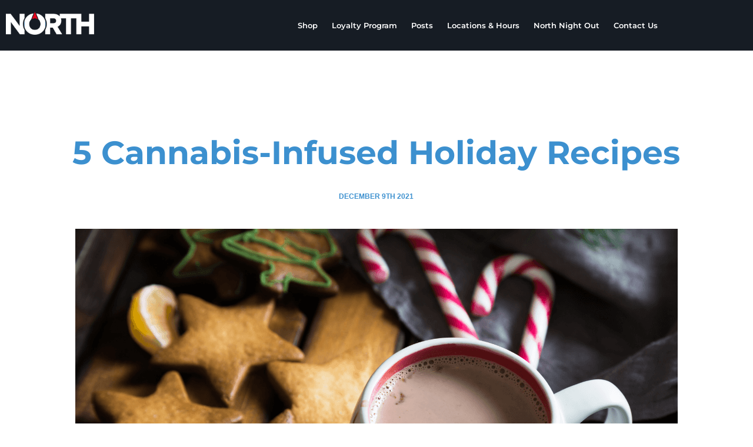

--- FILE ---
content_type: text/html; charset=UTF-8
request_url: https://north.life/5-cannabis-infused-holiday-recipes/
body_size: 42131
content:
<!DOCTYPE html>
<html lang="en-US" prefix="og: https://ogp.me/ns#">
<head><meta charset="UTF-8"><script>if(navigator.userAgent.match(/MSIE|Internet Explorer/i)||navigator.userAgent.match(/Trident\/7\..*?rv:11/i)){var href=document.location.href;if(!href.match(/[?&]nowprocket/)){if(href.indexOf("?")==-1){if(href.indexOf("#")==-1){document.location.href=href+"?nowprocket=1"}else{document.location.href=href.replace("#","?nowprocket=1#")}}else{if(href.indexOf("#")==-1){document.location.href=href+"&nowprocket=1"}else{document.location.href=href.replace("#","&nowprocket=1#")}}}}</script><script>(()=>{class RocketLazyLoadScripts{constructor(){this.v="1.2.6",this.triggerEvents=["keydown","mousedown","mousemove","touchmove","touchstart","touchend","wheel"],this.userEventHandler=this.t.bind(this),this.touchStartHandler=this.i.bind(this),this.touchMoveHandler=this.o.bind(this),this.touchEndHandler=this.h.bind(this),this.clickHandler=this.u.bind(this),this.interceptedClicks=[],this.interceptedClickListeners=[],this.l(this),window.addEventListener("pageshow",(t=>{this.persisted=t.persisted,this.everythingLoaded&&this.m()})),this.CSPIssue=sessionStorage.getItem("rocketCSPIssue"),document.addEventListener("securitypolicyviolation",(t=>{this.CSPIssue||"script-src-elem"!==t.violatedDirective||"data"!==t.blockedURI||(this.CSPIssue=!0,sessionStorage.setItem("rocketCSPIssue",!0))})),document.addEventListener("DOMContentLoaded",(()=>{this.k()})),this.delayedScripts={normal:[],async:[],defer:[]},this.trash=[],this.allJQueries=[]}p(t){document.hidden?t.t():(this.triggerEvents.forEach((e=>window.addEventListener(e,t.userEventHandler,{passive:!0}))),window.addEventListener("touchstart",t.touchStartHandler,{passive:!0}),window.addEventListener("mousedown",t.touchStartHandler),document.addEventListener("visibilitychange",t.userEventHandler))}_(){this.triggerEvents.forEach((t=>window.removeEventListener(t,this.userEventHandler,{passive:!0}))),document.removeEventListener("visibilitychange",this.userEventHandler)}i(t){"HTML"!==t.target.tagName&&(window.addEventListener("touchend",this.touchEndHandler),window.addEventListener("mouseup",this.touchEndHandler),window.addEventListener("touchmove",this.touchMoveHandler,{passive:!0}),window.addEventListener("mousemove",this.touchMoveHandler),t.target.addEventListener("click",this.clickHandler),this.L(t.target,!0),this.S(t.target,"onclick","rocket-onclick"),this.C())}o(t){window.removeEventListener("touchend",this.touchEndHandler),window.removeEventListener("mouseup",this.touchEndHandler),window.removeEventListener("touchmove",this.touchMoveHandler,{passive:!0}),window.removeEventListener("mousemove",this.touchMoveHandler),t.target.removeEventListener("click",this.clickHandler),this.L(t.target,!1),this.S(t.target,"rocket-onclick","onclick"),this.M()}h(){window.removeEventListener("touchend",this.touchEndHandler),window.removeEventListener("mouseup",this.touchEndHandler),window.removeEventListener("touchmove",this.touchMoveHandler,{passive:!0}),window.removeEventListener("mousemove",this.touchMoveHandler)}u(t){t.target.removeEventListener("click",this.clickHandler),this.L(t.target,!1),this.S(t.target,"rocket-onclick","onclick"),this.interceptedClicks.push(t),t.preventDefault(),t.stopPropagation(),t.stopImmediatePropagation(),this.M()}O(){window.removeEventListener("touchstart",this.touchStartHandler,{passive:!0}),window.removeEventListener("mousedown",this.touchStartHandler),this.interceptedClicks.forEach((t=>{t.target.dispatchEvent(new MouseEvent("click",{view:t.view,bubbles:!0,cancelable:!0}))}))}l(t){EventTarget.prototype.addEventListenerWPRocketBase=EventTarget.prototype.addEventListener,EventTarget.prototype.addEventListener=function(e,i,o){"click"!==e||t.windowLoaded||i===t.clickHandler||t.interceptedClickListeners.push({target:this,func:i,options:o}),(this||window).addEventListenerWPRocketBase(e,i,o)}}L(t,e){this.interceptedClickListeners.forEach((i=>{i.target===t&&(e?t.removeEventListener("click",i.func,i.options):t.addEventListener("click",i.func,i.options))})),t.parentNode!==document.documentElement&&this.L(t.parentNode,e)}D(){return new Promise((t=>{this.P?this.M=t:t()}))}C(){this.P=!0}M(){this.P=!1}S(t,e,i){t.hasAttribute&&t.hasAttribute(e)&&(event.target.setAttribute(i,event.target.getAttribute(e)),event.target.removeAttribute(e))}t(){this._(this),"loading"===document.readyState?document.addEventListener("DOMContentLoaded",this.R.bind(this)):this.R()}k(){let t=[];document.querySelectorAll("script[type=rocketlazyloadscript][data-rocket-src]").forEach((e=>{let i=e.getAttribute("data-rocket-src");if(i&&!i.startsWith("data:")){0===i.indexOf("//")&&(i=location.protocol+i);try{const o=new URL(i).origin;o!==location.origin&&t.push({src:o,crossOrigin:e.crossOrigin||"module"===e.getAttribute("data-rocket-type")})}catch(t){}}})),t=[...new Map(t.map((t=>[JSON.stringify(t),t]))).values()],this.T(t,"preconnect")}async R(){this.lastBreath=Date.now(),this.j(this),this.F(this),this.I(),this.W(),this.q(),await this.A(this.delayedScripts.normal),await this.A(this.delayedScripts.defer),await this.A(this.delayedScripts.async);try{await this.U(),await this.H(this),await this.J()}catch(t){console.error(t)}window.dispatchEvent(new Event("rocket-allScriptsLoaded")),this.everythingLoaded=!0,this.D().then((()=>{this.O()})),this.N()}W(){document.querySelectorAll("script[type=rocketlazyloadscript]").forEach((t=>{t.hasAttribute("data-rocket-src")?t.hasAttribute("async")&&!1!==t.async?this.delayedScripts.async.push(t):t.hasAttribute("defer")&&!1!==t.defer||"module"===t.getAttribute("data-rocket-type")?this.delayedScripts.defer.push(t):this.delayedScripts.normal.push(t):this.delayedScripts.normal.push(t)}))}async B(t){if(await this.G(),!0!==t.noModule||!("noModule"in HTMLScriptElement.prototype))return new Promise((e=>{let i;function o(){(i||t).setAttribute("data-rocket-status","executed"),e()}try{if(navigator.userAgent.indexOf("Firefox/")>0||""===navigator.vendor||this.CSPIssue)i=document.createElement("script"),[...t.attributes].forEach((t=>{let e=t.nodeName;"type"!==e&&("data-rocket-type"===e&&(e="type"),"data-rocket-src"===e&&(e="src"),i.setAttribute(e,t.nodeValue))})),t.text&&(i.text=t.text),i.hasAttribute("src")?(i.addEventListener("load",o),i.addEventListener("error",(function(){i.setAttribute("data-rocket-status","failed-network"),e()})),setTimeout((()=>{i.isConnected||e()}),1)):(i.text=t.text,o()),t.parentNode.replaceChild(i,t);else{const i=t.getAttribute("data-rocket-type"),s=t.getAttribute("data-rocket-src");i?(t.type=i,t.removeAttribute("data-rocket-type")):t.removeAttribute("type"),t.addEventListener("load",o),t.addEventListener("error",(i=>{this.CSPIssue&&i.target.src.startsWith("data:")?(console.log("WPRocket: data-uri blocked by CSP -> fallback"),t.removeAttribute("src"),this.B(t).then(e)):(t.setAttribute("data-rocket-status","failed-network"),e())})),s?(t.removeAttribute("data-rocket-src"),t.src=s):t.src="data:text/javascript;base64,"+window.btoa(unescape(encodeURIComponent(t.text)))}}catch(i){t.setAttribute("data-rocket-status","failed-transform"),e()}}));t.setAttribute("data-rocket-status","skipped")}async A(t){const e=t.shift();return e&&e.isConnected?(await this.B(e),this.A(t)):Promise.resolve()}q(){this.T([...this.delayedScripts.normal,...this.delayedScripts.defer,...this.delayedScripts.async],"preload")}T(t,e){var i=document.createDocumentFragment();t.forEach((t=>{const o=t.getAttribute&&t.getAttribute("data-rocket-src")||t.src;if(o&&!o.startsWith("data:")){const s=document.createElement("link");s.href=o,s.rel=e,"preconnect"!==e&&(s.as="script"),t.getAttribute&&"module"===t.getAttribute("data-rocket-type")&&(s.crossOrigin=!0),t.crossOrigin&&(s.crossOrigin=t.crossOrigin),t.integrity&&(s.integrity=t.integrity),i.appendChild(s),this.trash.push(s)}})),document.head.appendChild(i)}j(t){let e={};function i(i,o){return e[o].eventsToRewrite.indexOf(i)>=0&&!t.everythingLoaded?"rocket-"+i:i}function o(t,o){!function(t){e[t]||(e[t]={originalFunctions:{add:t.addEventListener,remove:t.removeEventListener},eventsToRewrite:[]},t.addEventListener=function(){arguments[0]=i(arguments[0],t),e[t].originalFunctions.add.apply(t,arguments)},t.removeEventListener=function(){arguments[0]=i(arguments[0],t),e[t].originalFunctions.remove.apply(t,arguments)})}(t),e[t].eventsToRewrite.push(o)}function s(e,i){let o=e[i];e[i]=null,Object.defineProperty(e,i,{get:()=>o||function(){},set(s){t.everythingLoaded?o=s:e["rocket"+i]=o=s}})}o(document,"DOMContentLoaded"),o(window,"DOMContentLoaded"),o(window,"load"),o(window,"pageshow"),o(document,"readystatechange"),s(document,"onreadystatechange"),s(window,"onload"),s(window,"onpageshow");try{Object.defineProperty(document,"readyState",{get:()=>t.rocketReadyState,set(e){t.rocketReadyState=e},configurable:!0}),document.readyState="loading"}catch(t){console.log("WPRocket DJE readyState conflict, bypassing")}}F(t){let e;function i(e){return t.everythingLoaded?e:e.split(" ").map((t=>"load"===t||0===t.indexOf("load.")?"rocket-jquery-load":t)).join(" ")}function o(o){function s(t){const e=o.fn[t];o.fn[t]=o.fn.init.prototype[t]=function(){return this[0]===window&&("string"==typeof arguments[0]||arguments[0]instanceof String?arguments[0]=i(arguments[0]):"object"==typeof arguments[0]&&Object.keys(arguments[0]).forEach((t=>{const e=arguments[0][t];delete arguments[0][t],arguments[0][i(t)]=e}))),e.apply(this,arguments),this}}o&&o.fn&&!t.allJQueries.includes(o)&&(o.fn.ready=o.fn.init.prototype.ready=function(e){return t.domReadyFired?e.bind(document)(o):document.addEventListener("rocket-DOMContentLoaded",(()=>e.bind(document)(o))),o([])},s("on"),s("one"),t.allJQueries.push(o)),e=o}o(window.jQuery),Object.defineProperty(window,"jQuery",{get:()=>e,set(t){o(t)}})}async H(t){const e=document.querySelector("script[data-webpack]");e&&(await async function(){return new Promise((t=>{e.addEventListener("load",t),e.addEventListener("error",t)}))}(),await t.K(),await t.H(t))}async U(){this.domReadyFired=!0;try{document.readyState="interactive"}catch(t){}await this.G(),document.dispatchEvent(new Event("rocket-readystatechange")),await this.G(),document.rocketonreadystatechange&&document.rocketonreadystatechange(),await this.G(),document.dispatchEvent(new Event("rocket-DOMContentLoaded")),await this.G(),window.dispatchEvent(new Event("rocket-DOMContentLoaded"))}async J(){try{document.readyState="complete"}catch(t){}await this.G(),document.dispatchEvent(new Event("rocket-readystatechange")),await this.G(),document.rocketonreadystatechange&&document.rocketonreadystatechange(),await this.G(),window.dispatchEvent(new Event("rocket-load")),await this.G(),window.rocketonload&&window.rocketonload(),await this.G(),this.allJQueries.forEach((t=>t(window).trigger("rocket-jquery-load"))),await this.G();const t=new Event("rocket-pageshow");t.persisted=this.persisted,window.dispatchEvent(t),await this.G(),window.rocketonpageshow&&window.rocketonpageshow({persisted:this.persisted}),this.windowLoaded=!0}m(){document.onreadystatechange&&document.onreadystatechange(),window.onload&&window.onload(),window.onpageshow&&window.onpageshow({persisted:this.persisted})}I(){const t=new Map;document.write=document.writeln=function(e){const i=document.currentScript;i||console.error("WPRocket unable to document.write this: "+e);const o=document.createRange(),s=i.parentElement;let n=t.get(i);void 0===n&&(n=i.nextSibling,t.set(i,n));const c=document.createDocumentFragment();o.setStart(c,0),c.appendChild(o.createContextualFragment(e)),s.insertBefore(c,n)}}async G(){Date.now()-this.lastBreath>45&&(await this.K(),this.lastBreath=Date.now())}async K(){return document.hidden?new Promise((t=>setTimeout(t))):new Promise((t=>requestAnimationFrame(t)))}N(){this.trash.forEach((t=>t.remove()))}static run(){const t=new RocketLazyLoadScripts;t.p(t)}}RocketLazyLoadScripts.run()})();</script>
	
	<meta name="viewport" content="width=device-width, initial-scale=1.0, viewport-fit=cover" />			<style>img:is([sizes="auto" i], [sizes^="auto," i]) { contain-intrinsic-size: 3000px 1500px }</style>
	
<!-- Search Engine Optimization by Rank Math - https://rankmath.com/ -->
<title>5 Cannabis-Infused Holiday Recipes &raquo; North Dispensaries</title>
<meta name="description" content="It’s the holiday season, and you know what that means. It’s time for all your favorite holiday treats. From rich hot chocolate to savory challah bread,"/>
<meta name="robots" content="follow, index, max-snippet:-1, max-video-preview:-1, max-image-preview:large"/>
<link rel="canonical" href="https://north.life/5-cannabis-infused-holiday-recipes/" />
<meta property="og:locale" content="en_US" />
<meta property="og:type" content="article" />
<meta property="og:title" content="5 Cannabis-Infused Holiday Recipes &raquo; North Dispensaries" />
<meta property="og:description" content="It’s the holiday season, and you know what that means. It’s time for all your favorite holiday treats. From rich hot chocolate to savory challah bread," />
<meta property="og:url" content="https://north.life/5-cannabis-infused-holiday-recipes/" />
<meta property="og:site_name" content="North Cannabis Dispensaries" />
<meta property="article:publisher" content="https://www.facebook.com/NorthDispensaries/" />
<meta property="article:section" content="Education" />
<meta property="og:updated_time" content="2024-12-18T17:25:19-06:00" />
<meta property="fb:app_id" content="691265431450218" />
<meta property="og:image" content="https://north.life/wp-content/uploads/2021/12/North-blog-holiday-recipes.png" />
<meta property="og:image:secure_url" content="https://north.life/wp-content/uploads/2021/12/North-blog-holiday-recipes.png" />
<meta property="og:image:width" content="1024" />
<meta property="og:image:height" content="576" />
<meta property="og:image:alt" content="5 Cannabis-Infused Holiday Recipes" />
<meta property="og:image:type" content="image/png" />
<meta property="article:published_time" content="2021-12-09T08:30:00-06:00" />
<meta property="article:modified_time" content="2024-12-18T17:25:19-06:00" />
<meta name="twitter:card" content="summary_large_image" />
<meta name="twitter:title" content="5 Cannabis-Infused Holiday Recipes &raquo; North Dispensaries" />
<meta name="twitter:description" content="It’s the holiday season, and you know what that means. It’s time for all your favorite holiday treats. From rich hot chocolate to savory challah bread," />
<meta name="twitter:site" content="@@northdispense" />
<meta name="twitter:creator" content="@@northdispense" />
<meta name="twitter:image" content="https://north.life/wp-content/uploads/2021/12/North-blog-holiday-recipes.png" />
<meta name="twitter:label1" content="Written by" />
<meta name="twitter:data1" content="admin" />
<meta name="twitter:label2" content="Time to read" />
<meta name="twitter:data2" content="6 minutes" />
<script type="application/ld+json" class="rank-math-schema">{"@context":"https://schema.org","@graph":[{"@type":"Place","@id":"https://north.life/#place","geo":{"@type":"GeoCoordinates","latitude":"38.22120496275473","longitude":" -90.57499706373694"},"hasMap":"https://www.google.com/maps/search/?api=1&amp;query=38.22120496275473, -90.57499706373694","address":{"@type":"PostalAddress","streetAddress":"929 Peachtree Plaza Dr.","addressLocality":"Hillsboro","addressRegion":"MO","postalCode":"63050","addressCountry":"USA"}},{"@type":["LocalBusiness","Organization"],"@id":"https://north.life/#organization","name":"North Cannabis Dispensaries","url":"https://north.life","sameAs":["https://www.facebook.com/NorthDispensaries/","https://twitter.com/@northdispense"],"address":{"@type":"PostalAddress","streetAddress":"929 Peachtree Plaza Dr.","addressLocality":"Hillsboro","addressRegion":"MO","postalCode":"63050","addressCountry":"USA"},"logo":{"@type":"ImageObject","@id":"https://north.life/#logo","url":"https://north.life/wp-content/uploads/2021/05/north_medical_logo_white.png","contentUrl":"https://north.life/wp-content/uploads/2021/05/north_medical_logo_white.png","caption":"North Cannabis Dispensaries","inLanguage":"en-US","width":"418","height":"110"},"openingHours":["Monday,Tuesday,Wednesday,Thursday,Friday,Saturday,Sunday 08:00-10:00"],"description":"Located in Jefferson County Missouri, North Dispensaries offer a wide selection of cannabis products. Enjoy our welcoming in-store shopping experience, or order online and pick up in-store or in our convenient drive-thru. Our knowledgeable budtenders provide expert guidance on our extensive selection of flower, edibles, concentrates, and pre-rolls. We are locally-owned and operated, we're committed to making your weed seeking journey comfortable and easy at our Hillsboro or Pevely locations. ","location":{"@id":"https://north.life/#place"},"image":{"@id":"https://north.life/#logo"},"telephone":"+1-636-310-1061"},{"@type":"WebSite","@id":"https://north.life/#website","url":"https://north.life","name":"North Cannabis Dispensaries","alternateName":"North Dispensaries","publisher":{"@id":"https://north.life/#organization"},"inLanguage":"en-US"},{"@type":"ImageObject","@id":"https://north.life/wp-content/uploads/2021/12/North-blog-holiday-recipes.png","url":"https://north.life/wp-content/uploads/2021/12/North-blog-holiday-recipes.png","width":"1024","height":"576","inLanguage":"en-US"},{"@type":"WebPage","@id":"https://north.life/5-cannabis-infused-holiday-recipes/#webpage","url":"https://north.life/5-cannabis-infused-holiday-recipes/","name":"5 Cannabis-Infused Holiday Recipes &raquo; North Dispensaries","datePublished":"2021-12-09T08:30:00-06:00","dateModified":"2024-12-18T17:25:19-06:00","isPartOf":{"@id":"https://north.life/#website"},"primaryImageOfPage":{"@id":"https://north.life/wp-content/uploads/2021/12/North-blog-holiday-recipes.png"},"inLanguage":"en-US"},{"@type":"Person","@id":"https://north.life/author/admin/","name":"admin","url":"https://north.life/author/admin/","image":{"@type":"ImageObject","@id":"https://secure.gravatar.com/avatar/972b731de741a6b02b2e19724e643f2e?s=96&amp;d=mm&amp;r=g","url":"https://secure.gravatar.com/avatar/972b731de741a6b02b2e19724e643f2e?s=96&amp;d=mm&amp;r=g","caption":"admin","inLanguage":"en-US"},"worksFor":{"@id":"https://north.life/#organization"}},{"@type":"Article","headline":"5 Cannabis-Infused Holiday Recipes &raquo; North Dispensaries","datePublished":"2021-12-09T08:30:00-06:00","dateModified":"2024-12-18T17:25:19-06:00","articleSection":"Education","author":{"@id":"https://north.life/author/admin/","name":"admin"},"publisher":{"@id":"https://north.life/#organization"},"description":"It\u2019s the holiday season, and you know what that means. It\u2019s time for all your favorite holiday treats. From rich hot chocolate to savory challah bread,","name":"5 Cannabis-Infused Holiday Recipes &raquo; North Dispensaries","@id":"https://north.life/5-cannabis-infused-holiday-recipes/#richSnippet","isPartOf":{"@id":"https://north.life/5-cannabis-infused-holiday-recipes/#webpage"},"image":{"@id":"https://north.life/wp-content/uploads/2021/12/North-blog-holiday-recipes.png"},"inLanguage":"en-US","mainEntityOfPage":{"@id":"https://north.life/5-cannabis-infused-holiday-recipes/#webpage"}}]}</script>
<!-- /Rank Math WordPress SEO plugin -->

<link rel='dns-prefetch' href='//www.googletagmanager.com' />
<link rel="alternate" type="application/rss+xml" title="North Dispensaries &raquo; Feed" href="https://north.life/feed/" />
<link rel="alternate" type="application/rss+xml" title="North Dispensaries &raquo; Comments Feed" href="https://north.life/comments/feed/" />
<link rel="alternate" type="application/rss+xml" title="North Dispensaries &raquo; 5 Cannabis-Infused Holiday Recipes Comments Feed" href="https://north.life/5-cannabis-infused-holiday-recipes/feed/" />
<script type="rocketlazyloadscript">
window._wpemojiSettings = {"baseUrl":"https:\/\/s.w.org\/images\/core\/emoji\/15.0.3\/72x72\/","ext":".png","svgUrl":"https:\/\/s.w.org\/images\/core\/emoji\/15.0.3\/svg\/","svgExt":".svg","source":{"concatemoji":"https:\/\/north.life\/wp-includes\/js\/wp-emoji-release.min.js?ver=6.7.4"}};
/*! This file is auto-generated */
!function(i,n){var o,s,e;function c(e){try{var t={supportTests:e,timestamp:(new Date).valueOf()};sessionStorage.setItem(o,JSON.stringify(t))}catch(e){}}function p(e,t,n){e.clearRect(0,0,e.canvas.width,e.canvas.height),e.fillText(t,0,0);var t=new Uint32Array(e.getImageData(0,0,e.canvas.width,e.canvas.height).data),r=(e.clearRect(0,0,e.canvas.width,e.canvas.height),e.fillText(n,0,0),new Uint32Array(e.getImageData(0,0,e.canvas.width,e.canvas.height).data));return t.every(function(e,t){return e===r[t]})}function u(e,t,n){switch(t){case"flag":return n(e,"\ud83c\udff3\ufe0f\u200d\u26a7\ufe0f","\ud83c\udff3\ufe0f\u200b\u26a7\ufe0f")?!1:!n(e,"\ud83c\uddfa\ud83c\uddf3","\ud83c\uddfa\u200b\ud83c\uddf3")&&!n(e,"\ud83c\udff4\udb40\udc67\udb40\udc62\udb40\udc65\udb40\udc6e\udb40\udc67\udb40\udc7f","\ud83c\udff4\u200b\udb40\udc67\u200b\udb40\udc62\u200b\udb40\udc65\u200b\udb40\udc6e\u200b\udb40\udc67\u200b\udb40\udc7f");case"emoji":return!n(e,"\ud83d\udc26\u200d\u2b1b","\ud83d\udc26\u200b\u2b1b")}return!1}function f(e,t,n){var r="undefined"!=typeof WorkerGlobalScope&&self instanceof WorkerGlobalScope?new OffscreenCanvas(300,150):i.createElement("canvas"),a=r.getContext("2d",{willReadFrequently:!0}),o=(a.textBaseline="top",a.font="600 32px Arial",{});return e.forEach(function(e){o[e]=t(a,e,n)}),o}function t(e){var t=i.createElement("script");t.src=e,t.defer=!0,i.head.appendChild(t)}"undefined"!=typeof Promise&&(o="wpEmojiSettingsSupports",s=["flag","emoji"],n.supports={everything:!0,everythingExceptFlag:!0},e=new Promise(function(e){i.addEventListener("DOMContentLoaded",e,{once:!0})}),new Promise(function(t){var n=function(){try{var e=JSON.parse(sessionStorage.getItem(o));if("object"==typeof e&&"number"==typeof e.timestamp&&(new Date).valueOf()<e.timestamp+604800&&"object"==typeof e.supportTests)return e.supportTests}catch(e){}return null}();if(!n){if("undefined"!=typeof Worker&&"undefined"!=typeof OffscreenCanvas&&"undefined"!=typeof URL&&URL.createObjectURL&&"undefined"!=typeof Blob)try{var e="postMessage("+f.toString()+"("+[JSON.stringify(s),u.toString(),p.toString()].join(",")+"));",r=new Blob([e],{type:"text/javascript"}),a=new Worker(URL.createObjectURL(r),{name:"wpTestEmojiSupports"});return void(a.onmessage=function(e){c(n=e.data),a.terminate(),t(n)})}catch(e){}c(n=f(s,u,p))}t(n)}).then(function(e){for(var t in e)n.supports[t]=e[t],n.supports.everything=n.supports.everything&&n.supports[t],"flag"!==t&&(n.supports.everythingExceptFlag=n.supports.everythingExceptFlag&&n.supports[t]);n.supports.everythingExceptFlag=n.supports.everythingExceptFlag&&!n.supports.flag,n.DOMReady=!1,n.readyCallback=function(){n.DOMReady=!0}}).then(function(){return e}).then(function(){var e;n.supports.everything||(n.readyCallback(),(e=n.source||{}).concatemoji?t(e.concatemoji):e.wpemoji&&e.twemoji&&(t(e.twemoji),t(e.wpemoji)))}))}((window,document),window._wpemojiSettings);
</script>
<link data-minify="1" rel='stylesheet' id='leaflet-css' href='https://north.life/wp-content/cache/background-css/north.life/wp-content/cache/min/1/wp-content/plugins/osm-map-elementor/assets/leaflet/leaflet.css?ver=1769626088&wpr_t=1769604517' media='all' />
<link data-minify="1" rel='stylesheet' id='mapbox-gl-css' href='https://north.life/wp-content/cache/min/1/wp-content/plugins/osm-map-elementor/assets/css/mapbox-gl.css?ver=1769626088' media='all' />
<link data-minify="1" rel='stylesheet' id='leaflet-fa-markers-css' href='https://north.life/wp-content/cache/min/1/wp-content/plugins/osm-map-elementor/assets/leaflet-fa-markers/L.Icon.FontAwesome.css?ver=1769626088' media='all' />
<link data-minify="1" rel='stylesheet' id='osm-map-elementor-css' href='https://north.life/wp-content/cache/min/1/wp-content/plugins/osm-map-elementor/assets/css/osm-map-elementor.css?ver=1769626088' media='all' />
<style id='wp-emoji-styles-inline-css'>

	img.wp-smiley, img.emoji {
		display: inline !important;
		border: none !important;
		box-shadow: none !important;
		height: 1em !important;
		width: 1em !important;
		margin: 0 0.07em !important;
		vertical-align: -0.1em !important;
		background: none !important;
		padding: 0 !important;
	}
</style>
<link rel='stylesheet' id='wp-block-library-css' href='https://north.life/wp-includes/css/dist/block-library/style.min.css?ver=6.7.4' media='all' />
<style id='classic-theme-styles-inline-css'>
/*! This file is auto-generated */
.wp-block-button__link{color:#fff;background-color:#32373c;border-radius:9999px;box-shadow:none;text-decoration:none;padding:calc(.667em + 2px) calc(1.333em + 2px);font-size:1.125em}.wp-block-file__button{background:#32373c;color:#fff;text-decoration:none}
</style>
<style id='global-styles-inline-css'>
:root{--wp--preset--aspect-ratio--square: 1;--wp--preset--aspect-ratio--4-3: 4/3;--wp--preset--aspect-ratio--3-4: 3/4;--wp--preset--aspect-ratio--3-2: 3/2;--wp--preset--aspect-ratio--2-3: 2/3;--wp--preset--aspect-ratio--16-9: 16/9;--wp--preset--aspect-ratio--9-16: 9/16;--wp--preset--color--black: #000000;--wp--preset--color--cyan-bluish-gray: #abb8c3;--wp--preset--color--white: #ffffff;--wp--preset--color--pale-pink: #f78da7;--wp--preset--color--vivid-red: #cf2e2e;--wp--preset--color--luminous-vivid-orange: #ff6900;--wp--preset--color--luminous-vivid-amber: #fcb900;--wp--preset--color--light-green-cyan: #7bdcb5;--wp--preset--color--vivid-green-cyan: #00d084;--wp--preset--color--pale-cyan-blue: #8ed1fc;--wp--preset--color--vivid-cyan-blue: #0693e3;--wp--preset--color--vivid-purple: #9b51e0;--wp--preset--gradient--vivid-cyan-blue-to-vivid-purple: linear-gradient(135deg,rgba(6,147,227,1) 0%,rgb(155,81,224) 100%);--wp--preset--gradient--light-green-cyan-to-vivid-green-cyan: linear-gradient(135deg,rgb(122,220,180) 0%,rgb(0,208,130) 100%);--wp--preset--gradient--luminous-vivid-amber-to-luminous-vivid-orange: linear-gradient(135deg,rgba(252,185,0,1) 0%,rgba(255,105,0,1) 100%);--wp--preset--gradient--luminous-vivid-orange-to-vivid-red: linear-gradient(135deg,rgba(255,105,0,1) 0%,rgb(207,46,46) 100%);--wp--preset--gradient--very-light-gray-to-cyan-bluish-gray: linear-gradient(135deg,rgb(238,238,238) 0%,rgb(169,184,195) 100%);--wp--preset--gradient--cool-to-warm-spectrum: linear-gradient(135deg,rgb(74,234,220) 0%,rgb(151,120,209) 20%,rgb(207,42,186) 40%,rgb(238,44,130) 60%,rgb(251,105,98) 80%,rgb(254,248,76) 100%);--wp--preset--gradient--blush-light-purple: linear-gradient(135deg,rgb(255,206,236) 0%,rgb(152,150,240) 100%);--wp--preset--gradient--blush-bordeaux: linear-gradient(135deg,rgb(254,205,165) 0%,rgb(254,45,45) 50%,rgb(107,0,62) 100%);--wp--preset--gradient--luminous-dusk: linear-gradient(135deg,rgb(255,203,112) 0%,rgb(199,81,192) 50%,rgb(65,88,208) 100%);--wp--preset--gradient--pale-ocean: linear-gradient(135deg,rgb(255,245,203) 0%,rgb(182,227,212) 50%,rgb(51,167,181) 100%);--wp--preset--gradient--electric-grass: linear-gradient(135deg,rgb(202,248,128) 0%,rgb(113,206,126) 100%);--wp--preset--gradient--midnight: linear-gradient(135deg,rgb(2,3,129) 0%,rgb(40,116,252) 100%);--wp--preset--font-size--small: 13px;--wp--preset--font-size--medium: 20px;--wp--preset--font-size--large: 36px;--wp--preset--font-size--x-large: 42px;--wp--preset--spacing--20: 0.44rem;--wp--preset--spacing--30: 0.67rem;--wp--preset--spacing--40: 1rem;--wp--preset--spacing--50: 1.5rem;--wp--preset--spacing--60: 2.25rem;--wp--preset--spacing--70: 3.38rem;--wp--preset--spacing--80: 5.06rem;--wp--preset--shadow--natural: 6px 6px 9px rgba(0, 0, 0, 0.2);--wp--preset--shadow--deep: 12px 12px 50px rgba(0, 0, 0, 0.4);--wp--preset--shadow--sharp: 6px 6px 0px rgba(0, 0, 0, 0.2);--wp--preset--shadow--outlined: 6px 6px 0px -3px rgba(255, 255, 255, 1), 6px 6px rgba(0, 0, 0, 1);--wp--preset--shadow--crisp: 6px 6px 0px rgba(0, 0, 0, 1);}:where(.is-layout-flex){gap: 0.5em;}:where(.is-layout-grid){gap: 0.5em;}body .is-layout-flex{display: flex;}.is-layout-flex{flex-wrap: wrap;align-items: center;}.is-layout-flex > :is(*, div){margin: 0;}body .is-layout-grid{display: grid;}.is-layout-grid > :is(*, div){margin: 0;}:where(.wp-block-columns.is-layout-flex){gap: 2em;}:where(.wp-block-columns.is-layout-grid){gap: 2em;}:where(.wp-block-post-template.is-layout-flex){gap: 1.25em;}:where(.wp-block-post-template.is-layout-grid){gap: 1.25em;}.has-black-color{color: var(--wp--preset--color--black) !important;}.has-cyan-bluish-gray-color{color: var(--wp--preset--color--cyan-bluish-gray) !important;}.has-white-color{color: var(--wp--preset--color--white) !important;}.has-pale-pink-color{color: var(--wp--preset--color--pale-pink) !important;}.has-vivid-red-color{color: var(--wp--preset--color--vivid-red) !important;}.has-luminous-vivid-orange-color{color: var(--wp--preset--color--luminous-vivid-orange) !important;}.has-luminous-vivid-amber-color{color: var(--wp--preset--color--luminous-vivid-amber) !important;}.has-light-green-cyan-color{color: var(--wp--preset--color--light-green-cyan) !important;}.has-vivid-green-cyan-color{color: var(--wp--preset--color--vivid-green-cyan) !important;}.has-pale-cyan-blue-color{color: var(--wp--preset--color--pale-cyan-blue) !important;}.has-vivid-cyan-blue-color{color: var(--wp--preset--color--vivid-cyan-blue) !important;}.has-vivid-purple-color{color: var(--wp--preset--color--vivid-purple) !important;}.has-black-background-color{background-color: var(--wp--preset--color--black) !important;}.has-cyan-bluish-gray-background-color{background-color: var(--wp--preset--color--cyan-bluish-gray) !important;}.has-white-background-color{background-color: var(--wp--preset--color--white) !important;}.has-pale-pink-background-color{background-color: var(--wp--preset--color--pale-pink) !important;}.has-vivid-red-background-color{background-color: var(--wp--preset--color--vivid-red) !important;}.has-luminous-vivid-orange-background-color{background-color: var(--wp--preset--color--luminous-vivid-orange) !important;}.has-luminous-vivid-amber-background-color{background-color: var(--wp--preset--color--luminous-vivid-amber) !important;}.has-light-green-cyan-background-color{background-color: var(--wp--preset--color--light-green-cyan) !important;}.has-vivid-green-cyan-background-color{background-color: var(--wp--preset--color--vivid-green-cyan) !important;}.has-pale-cyan-blue-background-color{background-color: var(--wp--preset--color--pale-cyan-blue) !important;}.has-vivid-cyan-blue-background-color{background-color: var(--wp--preset--color--vivid-cyan-blue) !important;}.has-vivid-purple-background-color{background-color: var(--wp--preset--color--vivid-purple) !important;}.has-black-border-color{border-color: var(--wp--preset--color--black) !important;}.has-cyan-bluish-gray-border-color{border-color: var(--wp--preset--color--cyan-bluish-gray) !important;}.has-white-border-color{border-color: var(--wp--preset--color--white) !important;}.has-pale-pink-border-color{border-color: var(--wp--preset--color--pale-pink) !important;}.has-vivid-red-border-color{border-color: var(--wp--preset--color--vivid-red) !important;}.has-luminous-vivid-orange-border-color{border-color: var(--wp--preset--color--luminous-vivid-orange) !important;}.has-luminous-vivid-amber-border-color{border-color: var(--wp--preset--color--luminous-vivid-amber) !important;}.has-light-green-cyan-border-color{border-color: var(--wp--preset--color--light-green-cyan) !important;}.has-vivid-green-cyan-border-color{border-color: var(--wp--preset--color--vivid-green-cyan) !important;}.has-pale-cyan-blue-border-color{border-color: var(--wp--preset--color--pale-cyan-blue) !important;}.has-vivid-cyan-blue-border-color{border-color: var(--wp--preset--color--vivid-cyan-blue) !important;}.has-vivid-purple-border-color{border-color: var(--wp--preset--color--vivid-purple) !important;}.has-vivid-cyan-blue-to-vivid-purple-gradient-background{background: var(--wp--preset--gradient--vivid-cyan-blue-to-vivid-purple) !important;}.has-light-green-cyan-to-vivid-green-cyan-gradient-background{background: var(--wp--preset--gradient--light-green-cyan-to-vivid-green-cyan) !important;}.has-luminous-vivid-amber-to-luminous-vivid-orange-gradient-background{background: var(--wp--preset--gradient--luminous-vivid-amber-to-luminous-vivid-orange) !important;}.has-luminous-vivid-orange-to-vivid-red-gradient-background{background: var(--wp--preset--gradient--luminous-vivid-orange-to-vivid-red) !important;}.has-very-light-gray-to-cyan-bluish-gray-gradient-background{background: var(--wp--preset--gradient--very-light-gray-to-cyan-bluish-gray) !important;}.has-cool-to-warm-spectrum-gradient-background{background: var(--wp--preset--gradient--cool-to-warm-spectrum) !important;}.has-blush-light-purple-gradient-background{background: var(--wp--preset--gradient--blush-light-purple) !important;}.has-blush-bordeaux-gradient-background{background: var(--wp--preset--gradient--blush-bordeaux) !important;}.has-luminous-dusk-gradient-background{background: var(--wp--preset--gradient--luminous-dusk) !important;}.has-pale-ocean-gradient-background{background: var(--wp--preset--gradient--pale-ocean) !important;}.has-electric-grass-gradient-background{background: var(--wp--preset--gradient--electric-grass) !important;}.has-midnight-gradient-background{background: var(--wp--preset--gradient--midnight) !important;}.has-small-font-size{font-size: var(--wp--preset--font-size--small) !important;}.has-medium-font-size{font-size: var(--wp--preset--font-size--medium) !important;}.has-large-font-size{font-size: var(--wp--preset--font-size--large) !important;}.has-x-large-font-size{font-size: var(--wp--preset--font-size--x-large) !important;}
:where(.wp-block-post-template.is-layout-flex){gap: 1.25em;}:where(.wp-block-post-template.is-layout-grid){gap: 1.25em;}
:where(.wp-block-columns.is-layout-flex){gap: 2em;}:where(.wp-block-columns.is-layout-grid){gap: 2em;}
:root :where(.wp-block-pullquote){font-size: 1.5em;line-height: 1.6;}
</style>
<link data-minify="1" rel='stylesheet' id='sr7css-css' href='https://north.life/wp-content/cache/min/1/wp-content/plugins/revslider/public/css/sr7.css?ver=1769626088' media='all' />
<link data-minify="1" rel='stylesheet' id='wpos-slick-style-css' href='https://north.life/wp-content/cache/background-css/north.life/wp-content/cache/min/1/wp-content/plugins/wp-responsive-recent-post-slider/assets/css/slick.css?ver=1769626088&wpr_t=1769604517' media='all' />
<link data-minify="1" rel='stylesheet' id='wppsac-public-style-css' href='https://north.life/wp-content/cache/min/1/wp-content/plugins/wp-responsive-recent-post-slider/assets/css/recent-post-style.css?ver=1769626088' media='all' />
<link data-minify="1" rel='stylesheet' id='north-medical-style-css' href='https://north.life/wp-content/cache/background-css/north.life/wp-content/cache/min/1/wp-content/themes/north-medical/style.css?ver=1769626088&wpr_t=1769604517' media='all' />
<link rel='stylesheet' id='elementor-frontend-css' href='https://north.life/wp-content/plugins/elementor/assets/css/frontend.min.css?ver=3.34.3' media='all' />
<link rel='stylesheet' id='widget-heading-css' href='https://north.life/wp-content/plugins/elementor/assets/css/widget-heading.min.css?ver=3.34.3' media='all' />
<link rel='stylesheet' id='e-popup-css' href='https://north.life/wp-content/plugins/elementor-pro/assets/css/conditionals/popup.min.css?ver=3.34.3' media='all' />
<link rel='stylesheet' id='widget-image-css' href='https://north.life/wp-content/plugins/elementor/assets/css/widget-image.min.css?ver=3.34.3' media='all' />
<link rel='stylesheet' id='widget-nav-menu-css' href='https://north.life/wp-content/plugins/elementor-pro/assets/css/widget-nav-menu.min.css?ver=3.34.3' media='all' />
<link rel='stylesheet' id='e-sticky-css' href='https://north.life/wp-content/plugins/elementor-pro/assets/css/modules/sticky.min.css?ver=3.34.3' media='all' />
<link rel='stylesheet' id='e-motion-fx-css' href='https://north.life/wp-content/plugins/elementor-pro/assets/css/modules/motion-fx.min.css?ver=3.34.3' media='all' />
<link rel='stylesheet' id='widget-icon-list-css' href='https://north.life/wp-content/plugins/elementor/assets/css/widget-icon-list.min.css?ver=3.34.3' media='all' />
<link data-minify="1" rel='stylesheet' id='elementor-icons-css' href='https://north.life/wp-content/cache/min/1/wp-content/plugins/elementor/assets/lib/eicons/css/elementor-icons.min.css?ver=1769626088' media='all' />
<link rel='stylesheet' id='elementor-post-1367-css' href='https://north.life/wp-content/uploads/elementor/css/post-1367.css?ver=1769626087' media='all' />
<link rel='stylesheet' id='elementor-post-2235-css' href='https://north.life/wp-content/uploads/elementor/css/post-2235.css?ver=1769626088' media='all' />
<link rel='stylesheet' id='elementor-post-1940-css' href='https://north.life/wp-content/uploads/elementor/css/post-1940.css?ver=1769626088' media='all' />
<link rel='stylesheet' id='elementor-post-2449-css' href='https://north.life/wp-content/uploads/elementor/css/post-2449.css?ver=1769626088' media='all' />
<link rel='stylesheet' id='eael-general-css' href='https://north.life/wp-content/plugins/essential-addons-for-elementor-lite/assets/front-end/css/view/general.min.css?ver=6.5.9' media='all' />
<style id='rocket-lazyload-inline-css'>
.rll-youtube-player{position:relative;padding-bottom:56.23%;height:0;overflow:hidden;max-width:100%;}.rll-youtube-player:focus-within{outline: 2px solid currentColor;outline-offset: 5px;}.rll-youtube-player iframe{position:absolute;top:0;left:0;width:100%;height:100%;z-index:100;background:0 0}.rll-youtube-player img{bottom:0;display:block;left:0;margin:auto;max-width:100%;width:100%;position:absolute;right:0;top:0;border:none;height:auto;-webkit-transition:.4s all;-moz-transition:.4s all;transition:.4s all}.rll-youtube-player img:hover{-webkit-filter:brightness(75%)}.rll-youtube-player .play{height:100%;width:100%;left:0;top:0;position:absolute;background:var(--wpr-bg-042de706-1953-4f91-86a7-ab1f83fca08e) no-repeat center;background-color: transparent !important;cursor:pointer;border:none;}
</style>
<link data-minify="1" rel='stylesheet' id='elementor-gf-local-roboto-css' href='https://north.life/wp-content/cache/min/1/wp-content/uploads/elementor/google-fonts/css/roboto.css?ver=1769626088' media='all' />
<link data-minify="1" rel='stylesheet' id='elementor-gf-local-robotoslab-css' href='https://north.life/wp-content/cache/min/1/wp-content/uploads/elementor/google-fonts/css/robotoslab.css?ver=1769626088' media='all' />
<link data-minify="1" rel='stylesheet' id='elementor-gf-local-montserrat-css' href='https://north.life/wp-content/cache/min/1/wp-content/uploads/elementor/google-fonts/css/montserrat.css?ver=1769626088' media='all' />
<link rel='stylesheet' id='elementor-icons-shared-0-css' href='https://north.life/wp-content/plugins/elementor/assets/lib/font-awesome/css/fontawesome.min.css?ver=5.15.3' media='all' />
<link data-minify="1" rel='stylesheet' id='elementor-icons-fa-solid-css' href='https://north.life/wp-content/cache/min/1/wp-content/plugins/elementor/assets/lib/font-awesome/css/solid.min.css?ver=1769626088' media='all' />
<script type="rocketlazyloadscript" data-rocket-src="https://north.life/wp-includes/js/jquery/jquery.min.js?ver=3.7.1" id="jquery-core-js"></script>
<script type="rocketlazyloadscript" data-rocket-src="https://north.life/wp-includes/js/jquery/jquery-migrate.min.js?ver=3.4.1" id="jquery-migrate-js"></script>
<script type="rocketlazyloadscript" data-minify="1" data-rocket-src="https://north.life/wp-content/cache/min/1/wp-content/plugins/revslider/public/js/libs/tptools.js?ver=1768947586" id="tp-tools-js" async data-wp-strategy="async"></script>
<script type="rocketlazyloadscript" data-minify="1" data-rocket-src="https://north.life/wp-content/cache/min/1/wp-content/plugins/revslider/public/js/sr7.js?ver=1768947586" id="sr7-js" async data-wp-strategy="async"></script>

<!-- Google tag (gtag.js) snippet added by Site Kit -->
<!-- Google Analytics snippet added by Site Kit -->
<script type="rocketlazyloadscript" data-rocket-src="https://www.googletagmanager.com/gtag/js?id=G-CZBHNGSB53" id="google_gtagjs-js" async></script>
<script type="rocketlazyloadscript" id="google_gtagjs-js-after">
window.dataLayer = window.dataLayer || [];function gtag(){dataLayer.push(arguments);}
gtag("set","linker",{"domains":["north.life"]});
gtag("js", new Date());
gtag("set", "developer_id.dZTNiMT", true);
gtag("config", "G-CZBHNGSB53");
</script>
<link rel="https://api.w.org/" href="https://north.life/wp-json/" /><link rel="alternate" title="JSON" type="application/json" href="https://north.life/wp-json/wp/v2/posts/1078" /><link rel="EditURI" type="application/rsd+xml" title="RSD" href="https://north.life/xmlrpc.php?rsd" />
<meta name="generator" content="WordPress 6.7.4" />
<link rel='shortlink' href='https://north.life/?p=1078' />
<link rel="alternate" title="oEmbed (JSON)" type="application/json+oembed" href="https://north.life/wp-json/oembed/1.0/embed?url=https%3A%2F%2Fnorth.life%2F5-cannabis-infused-holiday-recipes%2F" />
<link rel="alternate" title="oEmbed (XML)" type="text/xml+oembed" href="https://north.life/wp-json/oembed/1.0/embed?url=https%3A%2F%2Fnorth.life%2F5-cannabis-infused-holiday-recipes%2F&#038;format=xml" />
<meta name="generator" content="Site Kit by Google 1.171.0" /><link rel="pingback" href="https://north.life/xmlrpc.php"><meta name="generator" content="Elementor 3.34.3; features: additional_custom_breakpoints; settings: css_print_method-external, google_font-enabled, font_display-swap">

<script type="rocketlazyloadscript" data-rocket-src="https://cdn.userway.org/widget.js" data-account="RcryCcN3nn" data-rocket-defer defer></script>
			<style>
				.e-con.e-parent:nth-of-type(n+4):not(.e-lazyloaded):not(.e-no-lazyload),
				.e-con.e-parent:nth-of-type(n+4):not(.e-lazyloaded):not(.e-no-lazyload) * {
					background-image: none !important;
				}
				@media screen and (max-height: 1024px) {
					.e-con.e-parent:nth-of-type(n+3):not(.e-lazyloaded):not(.e-no-lazyload),
					.e-con.e-parent:nth-of-type(n+3):not(.e-lazyloaded):not(.e-no-lazyload) * {
						background-image: none !important;
					}
				}
				@media screen and (max-height: 640px) {
					.e-con.e-parent:nth-of-type(n+2):not(.e-lazyloaded):not(.e-no-lazyload),
					.e-con.e-parent:nth-of-type(n+2):not(.e-lazyloaded):not(.e-no-lazyload) * {
						background-image: none !important;
					}
				}
			</style>
					<style type="text/css">
					.site-title,
			.site-description {
				position: absolute;
				clip: rect(1px, 1px, 1px, 1px);
				}
					</style>
		<script type="rocketlazyloadscript" id="google_gtagjs" data-rocket-src="https://www.googletagmanager.com/gtag/js?id=G-CZBHNGSB53" async></script>
<script type="rocketlazyloadscript" id="google_gtagjs-inline">
window.dataLayer = window.dataLayer || [];function gtag(){dataLayer.push(arguments);}gtag('js', new Date());gtag('config', 'G-CZBHNGSB53', {} );
</script>
<link rel="preconnect" href="https://fonts.googleapis.com">
<link rel="preconnect" href="https://fonts.gstatic.com/" crossorigin>
<meta name="generator" content="Powered by Slider Revolution 6.7.40 - responsive, Mobile-Friendly Slider Plugin for WordPress with comfortable drag and drop interface." />
<link rel="icon" href="https://north.life/wp-content/uploads/2019/05/red-arrow.png" sizes="32x32" />
<link rel="icon" href="https://north.life/wp-content/uploads/2019/05/red-arrow.png" sizes="192x192" />
<link rel="apple-touch-icon" href="https://north.life/wp-content/uploads/2019/05/red-arrow.png" />
<meta name="msapplication-TileImage" content="https://north.life/wp-content/uploads/2019/05/red-arrow.png" />
<script type="rocketlazyloadscript">
	window._tpt			??= {};
	window.SR7			??= {};
	_tpt.R				??= {};
	_tpt.R.fonts		??= {};
	_tpt.R.fonts.customFonts??= {};
	SR7.devMode			=  false;
	SR7.F 				??= {};
	SR7.G				??= {};
	SR7.LIB				??= {};
	SR7.E				??= {};
	SR7.E.gAddons		??= {};
	SR7.E.php 			??= {};
	SR7.E.nonce			= '6af3ceef1f';
	SR7.E.ajaxurl		= 'https://north.life/wp-admin/admin-ajax.php';
	SR7.E.resturl		= 'https://north.life/wp-json/';
	SR7.E.slug_path		= 'revslider/revslider.php';
	SR7.E.slug			= 'revslider';
	SR7.E.plugin_url	= 'https://north.life/wp-content/plugins/revslider/';
	SR7.E.wp_plugin_url = 'https://north.life/wp-content/plugins/';
	SR7.E.revision		= '6.7.40';
	SR7.E.fontBaseUrl	= '';
	SR7.G.breakPoints 	= [1240,1024,778,480];
	SR7.G.fSUVW 		= false;
	SR7.E.modules 		= ['module','page','slide','layer','draw','animate','srtools','canvas','defaults','carousel','navigation','media','modifiers','migration'];
	SR7.E.libs 			= ['WEBGL'];
	SR7.E.css 			= ['csslp','cssbtns','cssfilters','cssnav','cssmedia'];
	SR7.E.resources		= {};
	SR7.E.ytnc			= false;
	SR7.JSON			??= {};
/*! Slider Revolution 7.0 - Page Processor */
!function(){"use strict";window.SR7??={},window._tpt??={},SR7.version="Slider Revolution 6.7.16",_tpt.getMobileZoom=()=>_tpt.is_mobile?document.documentElement.clientWidth/window.innerWidth:1,_tpt.getWinDim=function(t){_tpt.screenHeightWithUrlBar??=window.innerHeight;let e=SR7.F?.modal?.visible&&SR7.M[SR7.F.module.getIdByAlias(SR7.F.modal.requested)];_tpt.scrollBar=window.innerWidth!==document.documentElement.clientWidth||e&&window.innerWidth!==e.c.module.clientWidth,_tpt.winW=_tpt.getMobileZoom()*window.innerWidth-(_tpt.scrollBar||"prepare"==t?_tpt.scrollBarW??_tpt.mesureScrollBar():0),_tpt.winH=_tpt.getMobileZoom()*window.innerHeight,_tpt.winWAll=document.documentElement.clientWidth},_tpt.getResponsiveLevel=function(t,e){return SR7.G.fSUVW?_tpt.closestGE(t,window.innerWidth):_tpt.closestGE(t,_tpt.winWAll)},_tpt.mesureScrollBar=function(){let t=document.createElement("div");return t.className="RSscrollbar-measure",t.style.width="100px",t.style.height="100px",t.style.overflow="scroll",t.style.position="absolute",t.style.top="-9999px",document.body.appendChild(t),_tpt.scrollBarW=t.offsetWidth-t.clientWidth,document.body.removeChild(t),_tpt.scrollBarW},_tpt.loadCSS=async function(t,e,s){return s?_tpt.R.fonts.required[e].status=1:(_tpt.R[e]??={},_tpt.R[e].status=1),new Promise(((i,n)=>{if(_tpt.isStylesheetLoaded(t))s?_tpt.R.fonts.required[e].status=2:_tpt.R[e].status=2,i();else{const o=document.createElement("link");o.rel="stylesheet";let l="text",r="css";o["type"]=l+"/"+r,o.href=t,o.onload=()=>{s?_tpt.R.fonts.required[e].status=2:_tpt.R[e].status=2,i()},o.onerror=()=>{s?_tpt.R.fonts.required[e].status=3:_tpt.R[e].status=3,n(new Error(`Failed to load CSS: ${t}`))},document.head.appendChild(o)}}))},_tpt.addContainer=function(t){const{tag:e="div",id:s,class:i,datas:n,textContent:o,iHTML:l}=t,r=document.createElement(e);if(s&&""!==s&&(r.id=s),i&&""!==i&&(r.className=i),n)for(const[t,e]of Object.entries(n))"style"==t?r.style.cssText=e:r.setAttribute(`data-${t}`,e);return o&&(r.textContent=o),l&&(r.innerHTML=l),r},_tpt.collector=function(){return{fragment:new DocumentFragment,add(t){var e=_tpt.addContainer(t);return this.fragment.appendChild(e),e},append(t){t.appendChild(this.fragment)}}},_tpt.isStylesheetLoaded=function(t){let e=t.split("?")[0];return Array.from(document.querySelectorAll('link[rel="stylesheet"], link[rel="preload"]')).some((t=>t.href.split("?")[0]===e))},_tpt.preloader={requests:new Map,preloaderTemplates:new Map,show:function(t,e){if(!e||!t)return;const{type:s,color:i}=e;if(s<0||"off"==s)return;const n=`preloader_${s}`;let o=this.preloaderTemplates.get(n);o||(o=this.build(s,i),this.preloaderTemplates.set(n,o)),this.requests.has(t)||this.requests.set(t,{count:0});const l=this.requests.get(t);clearTimeout(l.timer),l.count++,1===l.count&&(l.timer=setTimeout((()=>{l.preloaderClone=o.cloneNode(!0),l.anim&&l.anim.kill(),void 0!==_tpt.gsap?l.anim=_tpt.gsap.fromTo(l.preloaderClone,1,{opacity:0},{opacity:1}):l.preloaderClone.classList.add("sr7-fade-in"),t.appendChild(l.preloaderClone)}),150))},hide:function(t){if(!this.requests.has(t))return;const e=this.requests.get(t);e.count--,e.count<0&&(e.count=0),e.anim&&e.anim.kill(),0===e.count&&(clearTimeout(e.timer),e.preloaderClone&&(e.preloaderClone.classList.remove("sr7-fade-in"),e.anim=_tpt.gsap.to(e.preloaderClone,.3,{opacity:0,onComplete:function(){e.preloaderClone.remove()}})))},state:function(t){if(!this.requests.has(t))return!1;return this.requests.get(t).count>0},build:(t,e="#ffffff",s="")=>{if(t<0||"off"===t)return null;const i=parseInt(t);if(t="prlt"+i,isNaN(i))return null;if(_tpt.loadCSS(SR7.E.plugin_url+"public/css/preloaders/t"+i+".css","preloader_"+t),isNaN(i)||i<6){const n=`background-color:${e}`,o=1===i||2==i?n:"",l=3===i||4==i?n:"",r=_tpt.collector();["dot1","dot2","bounce1","bounce2","bounce3"].forEach((t=>r.add({tag:"div",class:t,datas:{style:l}})));const d=_tpt.addContainer({tag:"sr7-prl",class:`${t} ${s}`,datas:{style:o}});return r.append(d),d}{let n={};if(7===i){let t;e.startsWith("#")?(t=e.replace("#",""),t=`rgba(${parseInt(t.substring(0,2),16)}, ${parseInt(t.substring(2,4),16)}, ${parseInt(t.substring(4,6),16)}, `):e.startsWith("rgb")&&(t=e.slice(e.indexOf("(")+1,e.lastIndexOf(")")).split(",").map((t=>t.trim())),t=`rgba(${t[0]}, ${t[1]}, ${t[2]}, `),t&&(n.style=`border-top-color: ${t}0.65); border-bottom-color: ${t}0.15); border-left-color: ${t}0.65); border-right-color: ${t}0.15)`)}else 12===i&&(n.style=`background:${e}`);const o=[10,0,4,2,5,9,0,4,4,2][i-6],l=_tpt.collector(),r=l.add({tag:"div",class:"sr7-prl-inner",datas:n});Array.from({length:o}).forEach((()=>r.appendChild(l.add({tag:"span",datas:{style:`background:${e}`}}))));const d=_tpt.addContainer({tag:"sr7-prl",class:`${t} ${s}`});return l.append(d),d}}},SR7.preLoader={show:(t,e)=>{"off"!==(SR7.M[t]?.settings?.pLoader?.type??"off")&&_tpt.preloader.show(e||SR7.M[t].c.module,SR7.M[t]?.settings?.pLoader??{color:"#fff",type:10})},hide:(t,e)=>{"off"!==(SR7.M[t]?.settings?.pLoader?.type??"off")&&_tpt.preloader.hide(e||SR7.M[t].c.module)},state:(t,e)=>_tpt.preloader.state(e||SR7.M[t].c.module)},_tpt.prepareModuleHeight=function(t){window.SR7.M??={},window.SR7.M[t.id]??={},"ignore"==t.googleFont&&(SR7.E.ignoreGoogleFont=!0);let e=window.SR7.M[t.id];if(null==_tpt.scrollBarW&&_tpt.mesureScrollBar(),e.c??={},e.states??={},e.settings??={},e.settings.size??={},t.fixed&&(e.settings.fixed=!0),e.c.module=document.querySelector("sr7-module#"+t.id),e.c.adjuster=e.c.module.getElementsByTagName("sr7-adjuster")[0],e.c.content=e.c.module.getElementsByTagName("sr7-content")[0],"carousel"==t.type&&(e.c.carousel=e.c.content.getElementsByTagName("sr7-carousel")[0]),null==e.c.module||null==e.c.module)return;t.plType&&t.plColor&&(e.settings.pLoader={type:t.plType,color:t.plColor}),void 0===t.plType||"off"===t.plType||SR7.preLoader.state(t.id)&&SR7.preLoader.state(t.id,e.c.module)||SR7.preLoader.show(t.id,e.c.module),_tpt.winW||_tpt.getWinDim("prepare"),_tpt.getWinDim();let s=""+e.c.module.dataset?.modal;"modal"==s||"true"==s||"undefined"!==s&&"false"!==s||(e.settings.size.fullWidth=t.size.fullWidth,e.LEV??=_tpt.getResponsiveLevel(window.SR7.G.breakPoints,t.id),t.vpt=_tpt.fillArray(t.vpt,5),e.settings.vPort=t.vpt[e.LEV],void 0!==t.el&&"720"==t.el[4]&&t.gh[4]!==t.el[4]&&"960"==t.el[3]&&t.gh[3]!==t.el[3]&&"768"==t.el[2]&&t.gh[2]!==t.el[2]&&delete t.el,e.settings.size.height=null==t.el||null==t.el[e.LEV]||0==t.el[e.LEV]||"auto"==t.el[e.LEV]?_tpt.fillArray(t.gh,5,-1):_tpt.fillArray(t.el,5,-1),e.settings.size.width=_tpt.fillArray(t.gw,5,-1),e.settings.size.minHeight=_tpt.fillArray(t.mh??[0],5,-1),e.cacheSize={fullWidth:e.settings.size?.fullWidth,fullHeight:e.settings.size?.fullHeight},void 0!==t.off&&(t.off?.t&&(e.settings.size.m??={})&&(e.settings.size.m.t=t.off.t),t.off?.b&&(e.settings.size.m??={})&&(e.settings.size.m.b=t.off.b),t.off?.l&&(e.settings.size.p??={})&&(e.settings.size.p.l=t.off.l),t.off?.r&&(e.settings.size.p??={})&&(e.settings.size.p.r=t.off.r),e.offsetPrepared=!0),_tpt.updatePMHeight(t.id,t,!0))},_tpt.updatePMHeight=(t,e,s)=>{let i=SR7.M[t];var n=i.settings.size.fullWidth?_tpt.winW:i.c.module.parentNode.offsetWidth;n=0===n||isNaN(n)?_tpt.winW:n;let o=i.settings.size.width[i.LEV]||i.settings.size.width[i.LEV++]||i.settings.size.width[i.LEV--]||n,l=i.settings.size.height[i.LEV]||i.settings.size.height[i.LEV++]||i.settings.size.height[i.LEV--]||0,r=i.settings.size.minHeight[i.LEV]||i.settings.size.minHeight[i.LEV++]||i.settings.size.minHeight[i.LEV--]||0;if(l="auto"==l?0:l,l=parseInt(l),"carousel"!==e.type&&(n-=parseInt(e.onw??0)||0),i.MP=!i.settings.size.fullWidth&&n<o||_tpt.winW<o?Math.min(1,n/o):1,e.size.fullScreen||e.size.fullHeight){let t=parseInt(e.fho)||0,s=(""+e.fho).indexOf("%")>-1;e.newh=_tpt.winH-(s?_tpt.winH*t/100:t)}else e.newh=i.MP*Math.max(l,r);if(e.newh+=(parseInt(e.onh??0)||0)+(parseInt(e.carousel?.pt)||0)+(parseInt(e.carousel?.pb)||0),void 0!==e.slideduration&&(e.newh=Math.max(e.newh,parseInt(e.slideduration)/3)),e.shdw&&_tpt.buildShadow(e.id,e),i.c.adjuster.style.height=e.newh+"px",i.c.module.style.height=e.newh+"px",i.c.content.style.height=e.newh+"px",i.states.heightPrepared=!0,i.dims??={},i.dims.moduleRect=i.c.module.getBoundingClientRect(),i.c.content.style.left="-"+i.dims.moduleRect.left+"px",!i.settings.size.fullWidth)return s&&requestAnimationFrame((()=>{n!==i.c.module.parentNode.offsetWidth&&_tpt.updatePMHeight(e.id,e)})),void _tpt.bgStyle(e.id,e,window.innerWidth==_tpt.winW,!0);_tpt.bgStyle(e.id,e,window.innerWidth==_tpt.winW,!0),requestAnimationFrame((function(){s&&requestAnimationFrame((()=>{n!==i.c.module.parentNode.offsetWidth&&_tpt.updatePMHeight(e.id,e)}))})),i.earlyResizerFunction||(i.earlyResizerFunction=function(){requestAnimationFrame((function(){_tpt.getWinDim(),_tpt.moduleDefaults(e.id,e),_tpt.updateSlideBg(t,!0)}))},window.addEventListener("resize",i.earlyResizerFunction))},_tpt.buildShadow=function(t,e){let s=SR7.M[t];null==s.c.shadow&&(s.c.shadow=document.createElement("sr7-module-shadow"),s.c.shadow.classList.add("sr7-shdw-"+e.shdw),s.c.content.appendChild(s.c.shadow))},_tpt.bgStyle=async(t,e,s,i,n)=>{const o=SR7.M[t];if((e=e??o.settings).fixed&&!o.c.module.classList.contains("sr7-top-fixed")&&(o.c.module.classList.add("sr7-top-fixed"),o.c.module.style.position="fixed",o.c.module.style.width="100%",o.c.module.style.top="0px",o.c.module.style.left="0px",o.c.module.style.pointerEvents="none",o.c.module.style.zIndex=5e3,o.c.content.style.pointerEvents="none"),null==o.c.bgcanvas){let t=document.createElement("sr7-module-bg"),l=!1;if("string"==typeof e?.bg?.color&&e?.bg?.color.includes("{"))if(_tpt.gradient&&_tpt.gsap)e.bg.color=_tpt.gradient.convert(e.bg.color);else try{let t=JSON.parse(e.bg.color);(t?.orig||t?.string)&&(e.bg.color=JSON.parse(e.bg.color))}catch(t){return}let r="string"==typeof e?.bg?.color?e?.bg?.color||"transparent":e?.bg?.color?.string??e?.bg?.color?.orig??e?.bg?.color?.color??"transparent";if(t.style["background"+(String(r).includes("grad")?"":"Color")]=r,("transparent"!==r||n)&&(l=!0),o.offsetPrepared&&(t.style.visibility="hidden"),e?.bg?.image?.src&&(t.style.backgroundImage=`url(${e?.bg?.image.src})`,t.style.backgroundSize=""==(e.bg.image?.size??"")?"cover":e.bg.image.size,t.style.backgroundPosition=e.bg.image.position,t.style.backgroundRepeat=""==e.bg.image.repeat||null==e.bg.image.repeat?"no-repeat":e.bg.image.repeat,l=!0),!l)return;o.c.bgcanvas=t,e.size.fullWidth?t.style.width=_tpt.winW-(s&&_tpt.winH<document.body.offsetHeight?_tpt.scrollBarW:0)+"px":i&&(t.style.width=o.c.module.offsetWidth+"px"),e.sbt?.use?o.c.content.appendChild(o.c.bgcanvas):o.c.module.appendChild(o.c.bgcanvas)}o.c.bgcanvas.style.height=void 0!==e.newh?e.newh+"px":("carousel"==e.type?o.dims.module.h:o.dims.content.h)+"px",o.c.bgcanvas.style.left=!s&&e.sbt?.use||o.c.bgcanvas.closest("SR7-CONTENT")?"0px":"-"+(o?.dims?.moduleRect?.left??0)+"px"},_tpt.updateSlideBg=function(t,e){const s=SR7.M[t];let i=s.settings;s?.c?.bgcanvas&&(i.size.fullWidth?s.c.bgcanvas.style.width=_tpt.winW-(e&&_tpt.winH<document.body.offsetHeight?_tpt.scrollBarW:0)+"px":preparing&&(s.c.bgcanvas.style.width=s.c.module.offsetWidth+"px"))},_tpt.moduleDefaults=(t,e)=>{let s=SR7.M[t];null!=s&&null!=s.c&&null!=s.c.module&&(s.dims??={},s.dims.moduleRect=s.c.module.getBoundingClientRect(),s.c.content.style.left="-"+s.dims.moduleRect.left+"px",s.c.content.style.width=_tpt.winW-_tpt.scrollBarW+"px","carousel"==e.type&&(s.c.module.style.overflow="visible"),_tpt.bgStyle(t,e,window.innerWidth==_tpt.winW))},_tpt.getOffset=t=>{var e=t.getBoundingClientRect(),s=window.pageXOffset||document.documentElement.scrollLeft,i=window.pageYOffset||document.documentElement.scrollTop;return{top:e.top+i,left:e.left+s}},_tpt.fillArray=function(t,e){let s,i;t=Array.isArray(t)?t:[t];let n=Array(e),o=t.length;for(i=0;i<t.length;i++)n[i+(e-o)]=t[i],null==s&&"#"!==t[i]&&(s=t[i]);for(let t=0;t<e;t++)void 0!==n[t]&&"#"!=n[t]||(n[t]=s),s=n[t];return n},_tpt.closestGE=function(t,e){let s=Number.MAX_VALUE,i=-1;for(let n=0;n<t.length;n++)t[n]-1>=e&&t[n]-1-e<s&&(s=t[n]-1-e,i=n);return++i}}();</script>
		<style id="wp-custom-css">
			.elementor-1649 .elementor-element.elementor-element-1d4c262 .elementor-post__title, .elementor-1649 .elementor-element.elementor-element-1d4c262 .elementor-post__title a {
    color: #08253B;
    font-family: "Montserrat", Sans-serif;
    font-size: 18px;
    font-weight: 600 !important;
    text-decoration: none;
    line-height: 25px;
}

#custom_html-2.widget_text {
    padding-top: 1em;
    padding-bottom: 1em;
    display: none;
}
#blog-social-widget:hover section a {
    color:#29688D;
}
.entry-content ul, .entry-content ol {
    padding-left: 0rem;
}

.canna_cup_btn{
	background: #df001d;
  border-radius: 5px;
}

//*.uwy.userway_p1 .userway_buttons_wrapper {
    top: 100px !important;
}

		</style>
		<noscript><style id="rocket-lazyload-nojs-css">.rll-youtube-player, [data-lazy-src]{display:none !important;}</style></noscript><style id="wpr-lazyload-bg-container"></style><style id="wpr-lazyload-bg-exclusion"></style>
<noscript>
<style id="wpr-lazyload-bg-nostyle">.leaflet-control-layers-toggle{--wpr-bg-80c1788c-d42f-4e1b-84cc-629a7420f6f6: url('https://north.life/wp-content/plugins/osm-map-elementor/assets/leaflet/images/layers.png');}.leaflet-retina .leaflet-control-layers-toggle{--wpr-bg-16aa23bc-ca26-47dc-a78a-59693fcaa261: url('https://north.life/wp-content/plugins/osm-map-elementor/assets/leaflet/images/layers-2x.png');}.leaflet-default-icon-path{--wpr-bg-7de9a545-f07a-442a-983f-39f6945fc8b9: url('https://north.life/wp-content/plugins/osm-map-elementor/assets/leaflet/images/marker-icon.png');}.slick-loading .slick-list{--wpr-bg-58b4a56d-87bb-4608-bb5b-e87e4294c119: url('https://north.life/wp-content/plugins/wp-responsive-recent-post-slider/assets/images/ajax-loader.gif');}.page-id-27{--wpr-bg-f97e7516-a3e0-4ec4-847a-dac5f1517d4b: url('https://www.north.life/wp-content/uploads/2019/05/mountains.png');}.page-id-30{--wpr-bg-d47d9974-5798-4077-acdb-4945d0626e0a: url('https://www.north.life/wp-content/uploads/2019/05/mountains.png');}.rll-youtube-player .play{--wpr-bg-042de706-1953-4f91-86a7-ab1f83fca08e: url('https://north.life/wp-content/plugins/wp-rocket/assets/img/youtube.png');}</style>
</noscript>
<script type="application/javascript">const rocket_pairs = [{"selector":".leaflet-control-layers-toggle","style":".leaflet-control-layers-toggle{--wpr-bg-80c1788c-d42f-4e1b-84cc-629a7420f6f6: url('https:\/\/north.life\/wp-content\/plugins\/osm-map-elementor\/assets\/leaflet\/images\/layers.png');}","hash":"80c1788c-d42f-4e1b-84cc-629a7420f6f6","url":"https:\/\/north.life\/wp-content\/plugins\/osm-map-elementor\/assets\/leaflet\/images\/layers.png"},{"selector":".leaflet-retina .leaflet-control-layers-toggle","style":".leaflet-retina .leaflet-control-layers-toggle{--wpr-bg-16aa23bc-ca26-47dc-a78a-59693fcaa261: url('https:\/\/north.life\/wp-content\/plugins\/osm-map-elementor\/assets\/leaflet\/images\/layers-2x.png');}","hash":"16aa23bc-ca26-47dc-a78a-59693fcaa261","url":"https:\/\/north.life\/wp-content\/plugins\/osm-map-elementor\/assets\/leaflet\/images\/layers-2x.png"},{"selector":".leaflet-default-icon-path","style":".leaflet-default-icon-path{--wpr-bg-7de9a545-f07a-442a-983f-39f6945fc8b9: url('https:\/\/north.life\/wp-content\/plugins\/osm-map-elementor\/assets\/leaflet\/images\/marker-icon.png');}","hash":"7de9a545-f07a-442a-983f-39f6945fc8b9","url":"https:\/\/north.life\/wp-content\/plugins\/osm-map-elementor\/assets\/leaflet\/images\/marker-icon.png"},{"selector":".slick-loading .slick-list","style":".slick-loading .slick-list{--wpr-bg-58b4a56d-87bb-4608-bb5b-e87e4294c119: url('https:\/\/north.life\/wp-content\/plugins\/wp-responsive-recent-post-slider\/assets\/images\/ajax-loader.gif');}","hash":"58b4a56d-87bb-4608-bb5b-e87e4294c119","url":"https:\/\/north.life\/wp-content\/plugins\/wp-responsive-recent-post-slider\/assets\/images\/ajax-loader.gif"},{"selector":".page-id-27","style":".page-id-27{--wpr-bg-f97e7516-a3e0-4ec4-847a-dac5f1517d4b: url('https:\/\/www.north.life\/wp-content\/uploads\/2019\/05\/mountains.png');}","hash":"f97e7516-a3e0-4ec4-847a-dac5f1517d4b","url":"https:\/\/www.north.life\/wp-content\/uploads\/2019\/05\/mountains.png"},{"selector":".page-id-30","style":".page-id-30{--wpr-bg-d47d9974-5798-4077-acdb-4945d0626e0a: url('https:\/\/www.north.life\/wp-content\/uploads\/2019\/05\/mountains.png');}","hash":"d47d9974-5798-4077-acdb-4945d0626e0a","url":"https:\/\/www.north.life\/wp-content\/uploads\/2019\/05\/mountains.png"},{"selector":".rll-youtube-player .play","style":".rll-youtube-player .play{--wpr-bg-042de706-1953-4f91-86a7-ab1f83fca08e: url('https:\/\/north.life\/wp-content\/plugins\/wp-rocket\/assets\/img\/youtube.png');}","hash":"042de706-1953-4f91-86a7-ab1f83fca08e","url":"https:\/\/north.life\/wp-content\/plugins\/wp-rocket\/assets\/img\/youtube.png"}]; const rocket_excluded_pairs = [];</script><meta name="generator" content="WP Rocket 3.17.2.1" data-wpr-features="wpr_lazyload_css_bg_img wpr_delay_js wpr_defer_js wpr_minify_js wpr_lazyload_images wpr_lazyload_iframes wpr_image_dimensions wpr_minify_css wpr_desktop wpr_preload_links" /></head>
<body class="post-template-default single single-post postid-1078 single-format-standard wp-custom-logo metaslider-plugin elementor-default elementor-kit-1367">
		<header data-rocket-location-hash="f2df6ba825aeb76819ee6b10d8062add" data-elementor-type="header" data-elementor-id="1940" class="elementor elementor-1940 elementor-location-header" data-elementor-post-type="elementor_library">
					<section class="elementor-section elementor-top-section elementor-element elementor-element-97712c2 elementor-hidden-desktop elementor-hidden-tablet elementor-hidden-mobile elementor-section-boxed elementor-section-height-default elementor-section-height-default" data-id="97712c2" data-element_type="section" data-settings="{&quot;background_background&quot;:&quot;classic&quot;}">
						<div data-rocket-location-hash="82f6c6a00e9a86a2eaa3cc6e8d136714" class="elementor-container elementor-column-gap-default">
					<div class="elementor-column elementor-col-100 elementor-top-column elementor-element elementor-element-5008935" data-id="5008935" data-element_type="column">
			<div class="elementor-widget-wrap elementor-element-populated">
						<div class="elementor-element elementor-element-b65fc25 elementor-widget elementor-widget-text-editor" data-id="b65fc25" data-element_type="widget" data-widget_type="text-editor.default">
				<div class="elementor-widget-container">
									<p><span style="color: #ffffff;">As of 11AM on 4/20, the online ordering system is temporarily unavailable. We are accepting orders at the drive thru window and are open for business in the store. We anticipate online ordering to resume within the next few hours.</span></p><p><span style="color: #ffffff;"><a style="color: #ffffff;" href="https://north.life/locations-hours/">View Locations and Hours here ➜</a></span></p>								</div>
				</div>
					</div>
		</div>
					</div>
		</section>
				<section class="elementor-section elementor-top-section elementor-element elementor-element-d3f6dba elementor-section-boxed elementor-section-height-default elementor-section-height-default" data-id="d3f6dba" data-element_type="section" id="stickyheaders" data-settings="{&quot;background_background&quot;:&quot;classic&quot;,&quot;motion_fx_translateY_effect&quot;:&quot;yes&quot;,&quot;sticky&quot;:&quot;top&quot;,&quot;motion_fx_motion_fx_scrolling&quot;:&quot;yes&quot;,&quot;motion_fx_translateY_speed&quot;:{&quot;unit&quot;:&quot;px&quot;,&quot;size&quot;:10,&quot;sizes&quot;:[]},&quot;motion_fx_translateY_affectedRange&quot;:{&quot;unit&quot;:&quot;%&quot;,&quot;size&quot;:&quot;&quot;,&quot;sizes&quot;:{&quot;start&quot;:50,&quot;end&quot;:61}},&quot;motion_fx_range&quot;:&quot;page&quot;,&quot;motion_fx_devices&quot;:[&quot;desktop&quot;,&quot;tablet&quot;,&quot;mobile&quot;],&quot;sticky_on&quot;:[&quot;desktop&quot;,&quot;tablet&quot;,&quot;mobile&quot;],&quot;sticky_offset&quot;:0,&quot;sticky_effects_offset&quot;:0,&quot;sticky_anchor_link_offset&quot;:0}">
						<div data-rocket-location-hash="b3be091174dcd2d7573499587c59c9d9" class="elementor-container elementor-column-gap-default">
					<div class="elementor-column elementor-col-50 elementor-top-column elementor-element elementor-element-5dc4f01" data-id="5dc4f01" data-element_type="column">
			<div class="elementor-widget-wrap elementor-element-populated">
						<div class="elementor-element elementor-element-585eff9 elementor-widget elementor-widget-theme-site-logo elementor-widget-image" data-id="585eff9" data-element_type="widget" data-widget_type="theme-site-logo.default">
				<div class="elementor-widget-container">
											<a href="https://north.life">
			<img width="418" height="110" src="data:image/svg+xml,%3Csvg%20xmlns='http://www.w3.org/2000/svg'%20viewBox='0%200%20418%20110'%3E%3C/svg%3E" class="attachment-full size-full wp-image-513" alt="North Medical cannabis logo" data-lazy-srcset="https://north.life/wp-content/uploads/2021/05/north_medical_logo_white.png 418w, https://north.life/wp-content/uploads/2021/05/north_medical_logo_white-300x79.png 300w" data-lazy-sizes="(max-width: 418px) 100vw, 418px" data-lazy-src="https://north.life/wp-content/uploads/2021/05/north_medical_logo_white.png" /><noscript><img width="418" height="110" src="https://north.life/wp-content/uploads/2021/05/north_medical_logo_white.png" class="attachment-full size-full wp-image-513" alt="North Medical cannabis logo" srcset="https://north.life/wp-content/uploads/2021/05/north_medical_logo_white.png 418w, https://north.life/wp-content/uploads/2021/05/north_medical_logo_white-300x79.png 300w" sizes="(max-width: 418px) 100vw, 418px" /></noscript>				</a>
											</div>
				</div>
					</div>
		</div>
				<div class="elementor-column elementor-col-50 elementor-top-column elementor-element elementor-element-94207b5" data-id="94207b5" data-element_type="column">
			<div class="elementor-widget-wrap elementor-element-populated">
						<div class="elementor-element elementor-element-2322005 elementor-nav-menu__align-end elementor-nav-menu--stretch elementor-nav-menu__text-align-center elementor-nav-menu--dropdown-tablet elementor-nav-menu--toggle elementor-nav-menu--burger elementor-widget elementor-widget-nav-menu" data-id="2322005" data-element_type="widget" data-settings="{&quot;full_width&quot;:&quot;stretch&quot;,&quot;layout&quot;:&quot;horizontal&quot;,&quot;submenu_icon&quot;:{&quot;value&quot;:&quot;&lt;i class=\&quot;fas fa-caret-down\&quot; aria-hidden=\&quot;true\&quot;&gt;&lt;\/i&gt;&quot;,&quot;library&quot;:&quot;fa-solid&quot;},&quot;toggle&quot;:&quot;burger&quot;}" data-widget_type="nav-menu.default">
				<div class="elementor-widget-container">
								<nav aria-label="Menu" class="elementor-nav-menu--main elementor-nav-menu__container elementor-nav-menu--layout-horizontal e--pointer-overline e--animation-fade">
				<ul id="menu-1-2322005" class="elementor-nav-menu"><li class="menu-item menu-item-type-custom menu-item-object-custom menu-item-has-children menu-item-2476"><a href="#" class="elementor-item elementor-item-anchor">Shop</a>
<ul class="sub-menu elementor-nav-menu--dropdown">
	<li class="menu-item menu-item-type-post_type menu-item-object-page menu-item-2231"><a href="https://north.life/menu-pevely-mo/" class="elementor-sub-item">Pevely Menu</a></li>
	<li class="menu-item menu-item-type-post_type menu-item-object-page menu-item-2223"><a href="https://north.life/menu-hillsboro-mo/" class="elementor-sub-item">Hillsboro Menu</a></li>
</ul>
</li>
<li class="menu-item menu-item-type-post_type menu-item-object-page menu-item-1445"><a href="https://north.life/loyalty-program/" class="elementor-item">Loyalty Program</a></li>
<li class="menu-item menu-item-type-post_type menu-item-object-page menu-item-2477"><a href="https://north.life/blog/" class="elementor-item">Posts</a></li>
<li class="menu-item menu-item-type-post_type menu-item-object-page menu-item-2420"><a href="https://north.life/locations-hours/" class="elementor-item">Locations &#038; Hours</a></li>
<li class="menu-item menu-item-type-post_type menu-item-object-page menu-item-has-children menu-item-3185"><a href="https://north.life/north-night-out-page/" class="elementor-item">North Night Out</a>
<ul class="sub-menu elementor-nav-menu--dropdown">
	<li class="menu-item menu-item-type-post_type menu-item-object-page menu-item-2806"><a href="https://north.life/events-calendar/" class="elementor-sub-item">Events</a></li>
</ul>
</li>
<li class="menu-item menu-item-type-post_type menu-item-object-page menu-item-2478"><a href="https://north.life/contact-us/" class="elementor-item">Contact Us</a></li>
</ul>			</nav>
					<div class="elementor-menu-toggle" role="button" tabindex="0" aria-label="Menu Toggle" aria-expanded="false">
			<i aria-hidden="true" role="presentation" class="elementor-menu-toggle__icon--open eicon-menu-bar"></i><i aria-hidden="true" role="presentation" class="elementor-menu-toggle__icon--close eicon-close"></i>		</div>
					<nav class="elementor-nav-menu--dropdown elementor-nav-menu__container" aria-hidden="true">
				<ul id="menu-2-2322005" class="elementor-nav-menu"><li class="menu-item menu-item-type-custom menu-item-object-custom menu-item-has-children menu-item-2476"><a href="#" class="elementor-item elementor-item-anchor" tabindex="-1">Shop</a>
<ul class="sub-menu elementor-nav-menu--dropdown">
	<li class="menu-item menu-item-type-post_type menu-item-object-page menu-item-2231"><a href="https://north.life/menu-pevely-mo/" class="elementor-sub-item" tabindex="-1">Pevely Menu</a></li>
	<li class="menu-item menu-item-type-post_type menu-item-object-page menu-item-2223"><a href="https://north.life/menu-hillsboro-mo/" class="elementor-sub-item" tabindex="-1">Hillsboro Menu</a></li>
</ul>
</li>
<li class="menu-item menu-item-type-post_type menu-item-object-page menu-item-1445"><a href="https://north.life/loyalty-program/" class="elementor-item" tabindex="-1">Loyalty Program</a></li>
<li class="menu-item menu-item-type-post_type menu-item-object-page menu-item-2477"><a href="https://north.life/blog/" class="elementor-item" tabindex="-1">Posts</a></li>
<li class="menu-item menu-item-type-post_type menu-item-object-page menu-item-2420"><a href="https://north.life/locations-hours/" class="elementor-item" tabindex="-1">Locations &#038; Hours</a></li>
<li class="menu-item menu-item-type-post_type menu-item-object-page menu-item-has-children menu-item-3185"><a href="https://north.life/north-night-out-page/" class="elementor-item" tabindex="-1">North Night Out</a>
<ul class="sub-menu elementor-nav-menu--dropdown">
	<li class="menu-item menu-item-type-post_type menu-item-object-page menu-item-2806"><a href="https://north.life/events-calendar/" class="elementor-sub-item" tabindex="-1">Events</a></li>
</ul>
</li>
<li class="menu-item menu-item-type-post_type menu-item-object-page menu-item-2478"><a href="https://north.life/contact-us/" class="elementor-item" tabindex="-1">Contact Us</a></li>
</ul>			</nav>
						</div>
				</div>
					</div>
		</div>
					</div>
		</section>
				</header>
		
	<main data-rocket-location-hash="3f9b5c44b7dc8013e2d3e42efcf88c6c" id="primary" class="site-main">

		
<article data-rocket-location-hash="7341b4d2fa9c29f6aad6bee707e43170" id="post-1078" class="mobile-wrapper post-1078 post type-post status-publish format-standard has-post-thumbnail hentry category-education">
	<header data-rocket-location-hash="8c647230d60601c97287def4f237b793" class="entry-header">
		<h1 class="entry-title">5 Cannabis-Infused Holiday Recipes</h1>			<div class="entry-meta">
				December 9th 2021			</div><!-- .entry-meta -->
			</header><!-- .entry-header -->

	
			<div data-rocket-location-hash="f3439f6cca9dcab098e7a16def6208f8" class="post-thumbnail">
				<img fetchpriority="high" width="1024" height="576" src="data:image/svg+xml,%3Csvg%20xmlns='http://www.w3.org/2000/svg'%20viewBox='0%200%201024%20576'%3E%3C/svg%3E" class="attachment-post-thumbnail size-post-thumbnail wp-post-image" alt="" decoding="async" data-lazy-srcset="https://north.life/wp-content/uploads/2021/12/North-blog-holiday-recipes.png 1024w, https://north.life/wp-content/uploads/2021/12/North-blog-holiday-recipes-300x169.png 300w, https://north.life/wp-content/uploads/2021/12/North-blog-holiday-recipes-768x432.png 768w" data-lazy-sizes="(max-width: 1024px) 100vw, 1024px" data-lazy-src="https://north.life/wp-content/uploads/2021/12/North-blog-holiday-recipes.png" /><noscript><img fetchpriority="high" width="1024" height="576" src="https://north.life/wp-content/uploads/2021/12/North-blog-holiday-recipes.png" class="attachment-post-thumbnail size-post-thumbnail wp-post-image" alt="" decoding="async" srcset="https://north.life/wp-content/uploads/2021/12/North-blog-holiday-recipes.png 1024w, https://north.life/wp-content/uploads/2021/12/North-blog-holiday-recipes-300x169.png 300w, https://north.life/wp-content/uploads/2021/12/North-blog-holiday-recipes-768x432.png 768w" sizes="(max-width: 1024px) 100vw, 1024px" /></noscript>			</div><!-- .post-thumbnail -->

		
	<div data-rocket-location-hash="1ea02d13c13b757fb1ccaa824764142a" class="entry-content">
		
<p>It’s the holiday season, and you know what that means. It’s time for all your favorite holiday treats. From rich hot chocolate to savory challah bread, there’s something for everyone. The holidays are a time to indulge for many people, but that doesn’t mean you have to ignore your needs. If you’re looking for a way to incorporate your medical cannabis into the festivities, you’ve come to the right place! Read on to check out five delicious cannabis-infused holiday recipes. Please consume responsibly.</p>



<h2 class="wp-block-heading"><strong>Cannabis-Infused Hot Chocolate</strong></h2>



<p>This recipe is perfect for our canna-chocolate lovers. Nothing warms you more than the nostalgic flavor of hot cocoa. Elevate your traditional hot chocolate with these ingredients:</p>



<ul class="wp-block-list">
<li>1 ½ cup full-fat milk (or milk substitute)</li>
<li>50g cannabis chocolate</li>
<li>1 teaspoon cocoa powder</li>
<li>5 drops of vanilla essence</li>
<li>1 teaspoon sugar (optional)</li>
<li>¼ cup whipped cream</li>
<li>1 cup marshmallows</li>
</ul>



<p>First, pour the milk into a saucepan and add the cocoa powder, vanilla, and sugar. Second, let the mixture come to a light boil and then take it off the heat. Third, finely chop the cannabis chocolate and add it to the saucepan. Whisk milk and chocolate until all the cannabis chocolate melts. Fourth, in a bowl, add the whipping cream and mix it until it thickens. For the fifth and final step, sit back and enjoy your cannabis-infused hot chocolate!</p>



<h2 class="wp-block-heading"><strong>Hot Canna-Apple Cider</strong></h2>



<p>It’s time to break out that crockpot! You’ll want to make a big batch of this showstopper. You’ll need these ingredients:</p>



<ul class="wp-block-list">
<li>8 cups apple cider (64-ounce bottle)</li>
<li>2 cinnamon sticks</li>
<li>½ teaspoon allspice</li>
<li>½ teaspoon whole cloves</li>
<li>Cheesecloth</li>
<li>¼ cub brown sugar</li>
<li>1/8 cup cannabis tincture</li>
<li>Nutmeg (optional)</li>
</ul>



<p>First, pour the apple cider into the crockpot, and add cinnamon sticks. Second, wrap the allspice and cloves in the sheet of the cheesecloth, and tie it to secure spices before adding that to the crockpot. Third, stir in brown sugar and cannabis tincture. Fourth, heat the mixture on high to bring it to a boil. Once it comes to a rolling boil, reduce the heat the keep the cider warm. Keep heating for one hour. Fifth, remove the cheesecloth with tongs. Make sure to squeeze it to release any extra liquid. Discard the cheesecloth, stir apple cider, and leave on warm. For the sixth and final step, all you have to do is sprinkle on some nutmeg to the top of the mixture and enjoy!</p>



<h2 class="wp-block-heading"><strong>Pumpkin-Spiced Canna-Pancakes</strong></h2>



<p>Nothing screams fall and winter like pumpkin spice. From coffee to donuts, there are so many ways to incorporate this holiday favorite. For this flavorful vegan treat, you’ll need:</p>



<ul class="wp-block-list">
<li>1 cup vanilla soymilk (or another milk substitute)</li>
<li>1 tablespoon lemon juice</li>
<li>¼ cup coconut canna-oil</li>
<li>2 tablespoons agave nectar</li>
<li>2-3 very ripe bananas</li>
<li>1 teaspoon vanilla extract</li>
<li>1 cup white whole-wheat flour</li>
<li>½ cup all-purpose flour</li>
<li>1 teaspoon baking soda</li>
<li>1 teaspoon baking powder</li>
<li>1 teaspoon pumpkin pie spice</li>
<li>¼ teaspoon cinnamon</li>
<li>½ teaspoon salt</li>
<li>½ cup walnut pieces</li>
<li>½ tablespoon earth balance butter</li>
</ul>



<p>First, add the soy milk and lemon juice into a small bowl and whisk together until combined. Let that mixture sit for five minutes. Second, add the flours, baking powder, baking soda, spices, and salt to a medium bowl. Whisk these together to thoroughly combine and set it aside. Third, mash the ripe bananas in a large bowl. Make sure to leave a few lumps. Add the canna-oil, agave nectar, vanilla extract to the soymilk mixture until combined, and set it aside. Fourth, place a large skillet over medium heat. While the pan is heating up, slowly add the dry ingredients into the wet ingredients. Stir the mixture until all the ingredients are just combined. Ensure that there are no dry ingredient lumps in the batter. Sixth, lightly butter the pan once the skillet is heated and test a bite-sized pancake to check for the correct heat level. The pancake should begin bubbling and cooking through on the sides without burning on the bottom. For the final step, drop ¼ cup of batter into the skillet and cook for about five minutes on each side. Hold the cooked pancakes in a warm oven until the entire platter is ready to eat. Top with agave nectar or maple syrup and enjoy!</p>



<h2 class="wp-block-heading"><strong>Peanut Butter Canna-Kiss Cookies</strong></h2>



<p>What better way to bring in the holiday season than with the perfect holiday cookie? Keep it simple and delicious with peanut butter kiss cookies, but with a twist. For these comforting confections, you’ll need:</p>



<ul class="wp-block-list">
<li>¾ cup sugar</li>
<li>½ cup brown sugar (packed)</li>
<li>½ cup canna-butter (softened)</li>
<li>½ cup peanut butter</li>
<li>1 egg</li>
<li>¾ teaspoon vanilla extract</li>
<li>½ teaspoon salt</li>
<li>1 ½ cups flour (or canna-flour)</li>
<li>¾ teaspoon baking soda</li>
<li>¼ cup sugar (for coating)</li>
<li>24 Hershey kisses (unwrapped)</li>
</ul>



<p>First, you need to whisk together your ¾ cup sugar, brown sugar, canna-butter, and peanut butter in a bowl until the mixture is light and fluffy. Second, add your egg, vanilla extract, and salt to the mix and whisk until the mixture is well combined. Third, add your flour and baking soda to the mix and continue whisking until all the ingredients are properly mixed. Fourth, refrigerate the cookie dough for 30 minutes to firm, and preheat the oven to 375 degrees. Fifth, shape the dough into inch-round balls and roll them into ¼ cup of sugar. Place the sugarcoated cookie dough on an ungreased cookie sheet. Sixth, bake the cookies in the preheated oven for eight minutes or until they are very lightly golden brown. Seventh, once you take the cookies out of the oven, immediately press a chocolate kiss into the middle of each cookie (the cookie will crack around the edges). Transfer the cookies to cooling racks. For the eighth and final step, let the cookies cool for ten minutes before serving them!</p>



<h2 class="wp-block-heading"><strong>Canna Challah</strong></h2>



<p>(Best when the dough is mixed, kneaded, and left to rise in a bread machine)</p>



<p>Celebrate Hannukah with your mom’s challah bread, but with a twist. This recipe is so good that it makes two loaves! For this unforgettable treat, you’ll need:</p>



<ul class="wp-block-list">
<li>2 eggs (at room temperature and enough water to make 1 ½ cups)</li>
<li>1 teaspoon lemon juice</li>
<li>¼ canna-olive oil</li>
<li>4 ½ cups bread flour</li>
<li>2 teaspoons salt</li>
<li>2 ¼ tablespoon sugar</li>
<li>2 ¼ teaspoon yeast</li>
<li>Toppings: sesame seeds or a mix of kosher salt, hemp seeds, dried crushed garlic, and onion flakes</li>
</ul>



<p>First, put eggs and water in the bread machine, add the remaining ingredients (except the toppings), and set the machine on the “dough” setting. Allow mixture to knead and rise in the machine for one hour. Second, transfer the dough to a floured board and knead for five more minutes until the dough is compliant and not sticky. Third, divide the dough into two halves. Divide each half into three equal parts. Fourth, roll out each of the three parts into 12”-long ropes that are about as thick as a nickel. Fifth, braid the three strips to form the bottom of the challah. Repeat this process for the top of the challah. However, you must reverse the direction of the top layer before you place it on top of the bottom. Repeat the entirety of this step for the second loaf. For the sixth step, brush the tops and sides of both the challahs with egg yolk. Sprinkle with sesame seeds or kosher salt, hemp seeds, dried crushed garlic, and onion flakes. Seventh, place both the loaves on parchment paper on a baking pan, cover with a cloth, and let them rise for one hour. For the ninth and final step, you will bake the two challahs at 340 degrees Fahrenheit for 23 to 25 minutes or until the loaves are a deep golden brown. Remove them from the oven and let them cool for 30 minutes on a wire rack.</p>



<h2 class="wp-block-heading"><strong>Be Merry and Bright with North this Holiday Season!</strong></h2>



<p>These holiday classics with a twist are sure to bring you joy and comfort in the season where we need them the most. Here at North, we know just how important it is for patients to access necessary medical cannabis during the holiday season. <a href="https://north.life/" target="_blank" rel="noreferrer noopener">Visit our website today</a>. to browse our variety of selections of concentrates, edibles, flowers, vapes, and more. We even offer online ordering for pickup or delivery! So, what are you waiting for? <a href="https://north.life/" target="_blank" rel="noreferrer noopener">Order online</a> now or stop in to talk with our patient consultants today!</p>

<p>&nbsp;</p>					<div id="blog-social-widget" class="chw-widget-area widget-area menu-widget" role="complementary">
				<section id="custom_html-2" class="widget_text widget widget_custom_html"><div class="textwidget custom-html-widget"><a href="https://www.linkedin.com/company/43210589/admin/" target="_blank"><i class="fab fa-linkedin-in"></i></a> <a href="https://twitter.com/northdispense" target="_blank"><i class="fab fa-twitter"></i></a> <a href="https://www.facebook.com/NorthDispensaries/" target="_blank"><i class="fab fa-facebook-f"></i></a> <a href="https://www.instagram.com/northdispensaries/" target="_blank"><i class="fab fa-instagram"></i></a></div></section><section id="block-4" class="widget widget_block">
<ul class="wp-block-social-links has-icon-color is-style-logos-only is-layout-flex wp-block-social-links-is-layout-flex"><li style="color: #0693e3; " class="wp-social-link wp-social-link-linkedin has-vivid-cyan-blue-color wp-block-social-link"><a rel="noopener nofollow" target="_blank" href="https://www.linkedin.com/company/43210589/admin/" class="wp-block-social-link-anchor"><svg width="24" height="24" viewBox="0 0 24 24" version="1.1" xmlns="http://www.w3.org/2000/svg" aria-hidden="true" focusable="false"><path d="M19.7,3H4.3C3.582,3,3,3.582,3,4.3v15.4C3,20.418,3.582,21,4.3,21h15.4c0.718,0,1.3-0.582,1.3-1.3V4.3 C21,3.582,20.418,3,19.7,3z M8.339,18.338H5.667v-8.59h2.672V18.338z M7.004,8.574c-0.857,0-1.549-0.694-1.549-1.548 c0-0.855,0.691-1.548,1.549-1.548c0.854,0,1.547,0.694,1.547,1.548C8.551,7.881,7.858,8.574,7.004,8.574z M18.339,18.338h-2.669 v-4.177c0-0.996-0.017-2.278-1.387-2.278c-1.389,0-1.601,1.086-1.601,2.206v4.249h-2.667v-8.59h2.559v1.174h0.037 c0.356-0.675,1.227-1.387,2.526-1.387c2.703,0,3.203,1.779,3.203,4.092V18.338z"></path></svg><span class="wp-block-social-link-label screen-reader-text">LinkedIn</span></a></li>

<li style="color: #0693e3; " class="wp-social-link wp-social-link-x has-vivid-cyan-blue-color wp-block-social-link"><a rel="noopener nofollow" target="_blank" href="https://twitter.com/northdispense" class="wp-block-social-link-anchor"><svg width="24" height="24" viewBox="0 0 24 24" version="1.1" xmlns="http://www.w3.org/2000/svg" aria-hidden="true" focusable="false"><path d="M13.982 10.622 20.54 3h-1.554l-5.693 6.618L8.745 3H3.5l6.876 10.007L3.5 21h1.554l6.012-6.989L15.868 21h5.245l-7.131-10.378Zm-2.128 2.474-.697-.997-5.543-7.93H8l4.474 6.4.697.996 5.815 8.318h-2.387l-4.745-6.787Z" /></svg><span class="wp-block-social-link-label screen-reader-text">X</span></a></li>

<li style="color: #0693e3; " class="wp-social-link wp-social-link-facebook has-vivid-cyan-blue-color wp-block-social-link"><a rel="noopener nofollow" target="_blank" href="https://www.facebook.com/NorthDispensaries/" class="wp-block-social-link-anchor"><svg width="24" height="24" viewBox="0 0 24 24" version="1.1" xmlns="http://www.w3.org/2000/svg" aria-hidden="true" focusable="false"><path d="M12 2C6.5 2 2 6.5 2 12c0 5 3.7 9.1 8.4 9.9v-7H7.9V12h2.5V9.8c0-2.5 1.5-3.9 3.8-3.9 1.1 0 2.2.2 2.2.2v2.5h-1.3c-1.2 0-1.6.8-1.6 1.6V12h2.8l-.4 2.9h-2.3v7C18.3 21.1 22 17 22 12c0-5.5-4.5-10-10-10z"></path></svg><span class="wp-block-social-link-label screen-reader-text">Facebook</span></a></li>

<li style="color: #0693e3; " class="wp-social-link wp-social-link-instagram has-vivid-cyan-blue-color wp-block-social-link"><a rel="noopener nofollow" target="_blank" href="https://www.instagram.com/northdispensaries/" class="wp-block-social-link-anchor"><svg width="24" height="24" viewBox="0 0 24 24" version="1.1" xmlns="http://www.w3.org/2000/svg" aria-hidden="true" focusable="false"><path d="M12,4.622c2.403,0,2.688,0.009,3.637,0.052c0.877,0.04,1.354,0.187,1.671,0.31c0.42,0.163,0.72,0.358,1.035,0.673 c0.315,0.315,0.51,0.615,0.673,1.035c0.123,0.317,0.27,0.794,0.31,1.671c0.043,0.949,0.052,1.234,0.052,3.637 s-0.009,2.688-0.052,3.637c-0.04,0.877-0.187,1.354-0.31,1.671c-0.163,0.42-0.358,0.72-0.673,1.035 c-0.315,0.315-0.615,0.51-1.035,0.673c-0.317,0.123-0.794,0.27-1.671,0.31c-0.949,0.043-1.233,0.052-3.637,0.052 s-2.688-0.009-3.637-0.052c-0.877-0.04-1.354-0.187-1.671-0.31c-0.42-0.163-0.72-0.358-1.035-0.673 c-0.315-0.315-0.51-0.615-0.673-1.035c-0.123-0.317-0.27-0.794-0.31-1.671C4.631,14.688,4.622,14.403,4.622,12 s0.009-2.688,0.052-3.637c0.04-0.877,0.187-1.354,0.31-1.671c0.163-0.42,0.358-0.72,0.673-1.035 c0.315-0.315,0.615-0.51,1.035-0.673c0.317-0.123,0.794-0.27,1.671-0.31C9.312,4.631,9.597,4.622,12,4.622 M12,3 C9.556,3,9.249,3.01,8.289,3.054C7.331,3.098,6.677,3.25,6.105,3.472C5.513,3.702,5.011,4.01,4.511,4.511 c-0.5,0.5-0.808,1.002-1.038,1.594C3.25,6.677,3.098,7.331,3.054,8.289C3.01,9.249,3,9.556,3,12c0,2.444,0.01,2.751,0.054,3.711 c0.044,0.958,0.196,1.612,0.418,2.185c0.23,0.592,0.538,1.094,1.038,1.594c0.5,0.5,1.002,0.808,1.594,1.038 c0.572,0.222,1.227,0.375,2.185,0.418C9.249,20.99,9.556,21,12,21s2.751-0.01,3.711-0.054c0.958-0.044,1.612-0.196,2.185-0.418 c0.592-0.23,1.094-0.538,1.594-1.038c0.5-0.5,0.808-1.002,1.038-1.594c0.222-0.572,0.375-1.227,0.418-2.185 C20.99,14.751,21,14.444,21,12s-0.01-2.751-0.054-3.711c-0.044-0.958-0.196-1.612-0.418-2.185c-0.23-0.592-0.538-1.094-1.038-1.594 c-0.5-0.5-1.002-0.808-1.594-1.038c-0.572-0.222-1.227-0.375-2.185-0.418C14.751,3.01,14.444,3,12,3L12,3z M12,7.378 c-2.552,0-4.622,2.069-4.622,4.622S9.448,16.622,12,16.622s4.622-2.069,4.622-4.622S14.552,7.378,12,7.378z M12,15 c-1.657,0-3-1.343-3-3s1.343-3,3-3s3,1.343,3,3S13.657,15,12,15z M16.804,6.116c-0.596,0-1.08,0.484-1.08,1.08 s0.484,1.08,1.08,1.08c0.596,0,1.08-0.484,1.08-1.08S17.401,6.116,16.804,6.116z"></path></svg><span class="wp-block-social-link-label screen-reader-text">Instagram</span></a></li></ul>
</section>			</div>
			</div><!-- .entry-content -->
	<hr />
	<div data-rocket-location-hash="0c1d3eea6f0496106c9d5e6176773e8f" id="related-posts" class="">
				<h3>More in Education</h3>
				<div class="wppsac-wrap wppsac-slick-carousel-wrp wppsac-clearfix " data-conf="{&quot;slides_to_show&quot;:3,&quot;slides_to_scroll&quot;:1,&quot;dots&quot;:&quot;true&quot;,&quot;arrows&quot;:&quot;false&quot;,&quot;autoplay&quot;:&quot;false&quot;,&quot;autoplay_interval&quot;:3000,&quot;speed&quot;:500,&quot;rtl&quot;:&quot;false&quot;,&quot;lazyload&quot;:&quot;&quot;}">
			<div id="wppsac-post-carousel-1" class="wppsac-post-slider-init wppsac-post-carousel design-1">
				<div class="wppsac-carousel-slides">
		<div class="wppsac-post-image-bg">
		<a href="https://north.life/the-unifying-power-of-cannabis-a-green-wave-of-unity-business-and-economic-prosperity/">
			<img width="1024" height="682" class="wppsac-post-image"  src="data:image/svg+xml,%3Csvg%20xmlns='http://www.w3.org/2000/svg'%20viewBox='0%200%201024%20682'%3E%3C/svg%3E" alt="The Unifying Power of Cannabis: A Green Wave of Unity, Business, and Economic Prosperity" data-lazy-src="https://north.life/wp-content/uploads/2023/08/NORTH-H-34-Aug-Blog@0.33x-1024x682.png" /><noscript><img width="1024" height="682" class="wppsac-post-image"  src="https://north.life/wp-content/uploads/2023/08/NORTH-H-34-Aug-Blog@0.33x-1024x682.png" alt="The Unifying Power of Cannabis: A Green Wave of Unity, Business, and Economic Prosperity" /></noscript>
		</a>
	</div>
	
	<div class="wppsac-post-content-position">
				<div class="wppsac-post-categories"><ul class="wppsac-post-categories-list"><li><a href="https://north.life/education/">Education</a></li></ul></div>
		
		<h2 class="wppsac-post-title">
			<a href="https://north.life/the-unifying-power-of-cannabis-a-green-wave-of-unity-business-and-economic-prosperity/">The Unifying Power of Cannabis: A Green Wave of Unity, Business, and Economic Prosperity</a>
		</h2>

				<div class="wppsac-post-content">
			<div class="wppsac-sub-content">The word 'cannabis' evokes various reactions from different people - some associate it with relaxation, some with medical relief, while...</div>

					</div>
			</div>
</div><div class="wppsac-carousel-slides">
		<div class="wppsac-post-image-bg">
		<a href="https://north.life/influential-cannabis-icons/">
			<img width="1024" height="683" class="wppsac-post-image"  src="data:image/svg+xml,%3Csvg%20xmlns='http://www.w3.org/2000/svg'%20viewBox='0%200%201024%20683'%3E%3C/svg%3E" alt="Influential Cannabis Icons" data-lazy-src="https://north.life/wp-content/uploads/2022/11/AdobeStock_168478378-1024x683.jpeg" /><noscript><img width="1024" height="683" class="wppsac-post-image"  src="https://north.life/wp-content/uploads/2022/11/AdobeStock_168478378-1024x683.jpeg" alt="Influential Cannabis Icons" /></noscript>
		</a>
	</div>
	
	<div class="wppsac-post-content-position">
				<div class="wppsac-post-categories"><ul class="wppsac-post-categories-list"><li><a href="https://north.life/education/">Education</a></li><li><a href="https://north.life/industry/">Industry</a></li></ul></div>
		
		<h2 class="wppsac-post-title">
			<a href="https://north.life/influential-cannabis-icons/"><strong>Influential Cannabis Icons</strong></a>
		</h2>

				<div class="wppsac-post-content">
			<div class="wppsac-sub-content">For as long as cannabis has consumed the minds of prohibitionists, politicians, and lawmakers, there have been influential cannabis icons...</div>

					</div>
			</div>
</div><div class="wppsac-carousel-slides">
		<div class="wppsac-post-image-bg">
		<a href="https://north.life/cannabis-horror-movies/">
			<img width="1024" height="683" class="wppsac-post-image"  src="data:image/svg+xml,%3Csvg%20xmlns='http://www.w3.org/2000/svg'%20viewBox='0%200%201024%20683'%3E%3C/svg%3E" alt="Cannabis &#038; Horror Movies" data-lazy-src="https://north.life/wp-content/uploads/2022/10/AdobeStock_287701213-1024x683.jpeg" /><noscript><img width="1024" height="683" class="wppsac-post-image"  src="https://north.life/wp-content/uploads/2022/10/AdobeStock_287701213-1024x683.jpeg" alt="Cannabis &#038; Horror Movies" /></noscript>
		</a>
	</div>
	
	<div class="wppsac-post-content-position">
				<div class="wppsac-post-categories"><ul class="wppsac-post-categories-list"><li><a href="https://north.life/education/">Education</a></li></ul></div>
		
		<h2 class="wppsac-post-title">
			<a href="https://north.life/cannabis-horror-movies/">Cannabis &#038; Horror Movies</a>
		</h2>

				<div class="wppsac-post-content">
			<div class="wppsac-sub-content">Halloween is just around the corner! There are many reasons why people love the holiday. Still, for the most part,...</div>

					</div>
			</div>
</div><div class="wppsac-carousel-slides">
		<div class="wppsac-post-image-bg">
		<a href="https://north.life/benefits-keeping-cannabis-journal/">
			<img width="1024" height="683" class="wppsac-post-image"  src="data:image/svg+xml,%3Csvg%20xmlns='http://www.w3.org/2000/svg'%20viewBox='0%200%201024%20683'%3E%3C/svg%3E" alt="The Benefits of Keeping a Cannabis Journal" data-lazy-src="https://north.life/wp-content/uploads/2022/06/AdobeStock_225737531-1024x683.jpeg" /><noscript><img width="1024" height="683" class="wppsac-post-image"  src="https://north.life/wp-content/uploads/2022/06/AdobeStock_225737531-1024x683.jpeg" alt="The Benefits of Keeping a Cannabis Journal" /></noscript>
		</a>
	</div>
	
	<div class="wppsac-post-content-position">
				<div class="wppsac-post-categories"><ul class="wppsac-post-categories-list"><li><a href="https://north.life/education/">Education</a></li><li><a href="https://north.life/medicalbenefits/">Medical Benefits</a></li></ul></div>
		
		<h2 class="wppsac-post-title">
			<a href="https://north.life/benefits-keeping-cannabis-journal/">The Benefits of Keeping a Cannabis Journal</a>
		</h2>

				<div class="wppsac-post-content">
			<div class="wppsac-sub-content">You can keep a cannabis journal for several reasons. Not only does journaling your experiences make you more mindful, but...</div>

					</div>
			</div>
</div><div class="wppsac-carousel-slides">
		<div class="wppsac-post-image-bg">
		<a href="https://north.life/the-benefits-of-buying-legal-cannabis/">
			<img width="1024" height="683" class="wppsac-post-image"  src="data:image/svg+xml,%3Csvg%20xmlns='http://www.w3.org/2000/svg'%20viewBox='0%200%201024%20683'%3E%3C/svg%3E" alt="The Benefits of Buying Legal Cannabis" data-lazy-src="https://north.life/wp-content/uploads/2022/07/AdobeStock_283829542-1024x683.jpeg" /><noscript><img width="1024" height="683" class="wppsac-post-image"  src="https://north.life/wp-content/uploads/2022/07/AdobeStock_283829542-1024x683.jpeg" alt="The Benefits of Buying Legal Cannabis" /></noscript>
		</a>
	</div>
	
	<div class="wppsac-post-content-position">
				<div class="wppsac-post-categories"><ul class="wppsac-post-categories-list"><li><a href="https://north.life/education/">Education</a></li><li><a href="https://north.life/industry/">Industry</a></li></ul></div>
		
		<h2 class="wppsac-post-title">
			<a href="https://north.life/the-benefits-of-buying-legal-cannabis/">The Benefits of Buying Legal Cannabis</a>
		</h2>

				<div class="wppsac-post-content">
			<div class="wppsac-sub-content">Now that more states are legalizing cannabis for medical and recreational purposes, it’s time we take a hard look at...</div>

					</div>
			</div>
</div><div class="wppsac-carousel-slides">
		<div class="wppsac-post-image-bg">
		<a href="https://north.life/a-beginners-guide-to-edibles/">
			<img width="1024" height="683" class="wppsac-post-image"  src="data:image/svg+xml,%3Csvg%20xmlns='http://www.w3.org/2000/svg'%20viewBox='0%200%201024%20683'%3E%3C/svg%3E" alt="A Beginner’s Guide to Edibles" data-lazy-src="https://north.life/wp-content/uploads/2022/04/Edibles-1024x683.png" /><noscript><img width="1024" height="683" class="wppsac-post-image"  src="https://north.life/wp-content/uploads/2022/04/Edibles-1024x683.png" alt="A Beginner’s Guide to Edibles" /></noscript>
		</a>
	</div>
	
	<div class="wppsac-post-content-position">
				<div class="wppsac-post-categories"><ul class="wppsac-post-categories-list"><li><a href="https://north.life/education/">Education</a></li></ul></div>
		
		<h2 class="wppsac-post-title">
			<a href="https://north.life/a-beginners-guide-to-edibles/">A Beginner’s Guide to Edibles</a>
		</h2>

				<div class="wppsac-post-content">
			<div class="wppsac-sub-content">Edibles are different foods or beverages infused with cannabinoids, like THC and CBD. They are a healthy and highly effective...</div>

					</div>
			</div>
</div><div class="wppsac-carousel-slides">
		<div class="wppsac-post-image-bg">
		<a href="https://north.life/all-about-concentrates/">
			<img width="1024" height="683" class="wppsac-post-image"  src="data:image/svg+xml,%3Csvg%20xmlns='http://www.w3.org/2000/svg'%20viewBox='0%200%201024%20683'%3E%3C/svg%3E" alt="All About Concentrates" data-lazy-src="https://north.life/wp-content/uploads/2022/04/Concentrates-1024x683.png" /><noscript><img width="1024" height="683" class="wppsac-post-image"  src="https://north.life/wp-content/uploads/2022/04/Concentrates-1024x683.png" alt="All About Concentrates" /></noscript>
		</a>
	</div>
	
	<div class="wppsac-post-content-position">
				<div class="wppsac-post-categories"><ul class="wppsac-post-categories-list"><li><a href="https://north.life/education/">Education</a></li><li><a href="https://north.life/industry/">Industry</a></li></ul></div>
		
		<h2 class="wppsac-post-title">
			<a href="https://north.life/all-about-concentrates/">All About Concentrates</a>
		</h2>

				<div class="wppsac-post-content">
			<div class="wppsac-sub-content">Concentrates are the products of extracting plant matter from cannabis, leaving behind cannabinoids with unique properties. This includes THC, which...</div>

					</div>
			</div>
</div><div class="wppsac-carousel-slides">
		<div class="wppsac-post-image-bg">
		<a href="https://north.life/5-ways-cannabis-positively-impacts-the-planet/">
			<img width="1024" height="683" class="wppsac-post-image"  src="data:image/svg+xml,%3Csvg%20xmlns='http://www.w3.org/2000/svg'%20viewBox='0%200%201024%20683'%3E%3C/svg%3E" alt="5 Ways Cannabis Positively Impacts the Planet" data-lazy-src="https://north.life/wp-content/uploads/2022/04/NORTH-Earth-Day-Blog-1024x683.png" /><noscript><img width="1024" height="683" class="wppsac-post-image"  src="https://north.life/wp-content/uploads/2022/04/NORTH-Earth-Day-Blog-1024x683.png" alt="5 Ways Cannabis Positively Impacts the Planet" /></noscript>
		</a>
	</div>
	
	<div class="wppsac-post-content-position">
				<div class="wppsac-post-categories"><ul class="wppsac-post-categories-list"><li><a href="https://north.life/education/">Education</a></li></ul></div>
		
		<h2 class="wppsac-post-title">
			<a href="https://north.life/5-ways-cannabis-positively-impacts-the-planet/">5 Ways Cannabis Positively Impacts the Planet</a>
		</h2>

				<div class="wppsac-post-content">
			<div class="wppsac-sub-content">Humans have used cannabis for thousands of years for different reasons. From making clothes to creating medicine, cannabis has benefited...</div>

					</div>
			</div>
</div><div class="wppsac-carousel-slides">
		<div class="wppsac-post-image-bg">
		<a href="https://north.life/cannabis-nausea-relief/">
			<img width="1024" height="683" class="wppsac-post-image"  src="data:image/svg+xml,%3Csvg%20xmlns='http://www.w3.org/2000/svg'%20viewBox='0%200%201024%20683'%3E%3C/svg%3E" alt="Cannabis &#038; Nausea Relief" data-lazy-src="https://north.life/wp-content/uploads/2022/04/Cannabis-and-Nausea-1024x683.png" /><noscript><img width="1024" height="683" class="wppsac-post-image"  src="https://north.life/wp-content/uploads/2022/04/Cannabis-and-Nausea-1024x683.png" alt="Cannabis &#038; Nausea Relief" /></noscript>
		</a>
	</div>
	
	<div class="wppsac-post-content-position">
				<div class="wppsac-post-categories"><ul class="wppsac-post-categories-list"><li><a href="https://north.life/education/">Education</a></li><li><a href="https://north.life/medicalbenefits/">Medical Benefits</a></li></ul></div>
		
		<h2 class="wppsac-post-title">
			<a href="https://north.life/cannabis-nausea-relief/">Cannabis &#038; Nausea Relief</a>
		</h2>

				<div class="wppsac-post-content">
			<div class="wppsac-sub-content">There are countless anti-nausea medications available for use. From prescriptions to over-the-counter medicines like Dramamine and everything else between, there...</div>

					</div>
			</div>
</div><div class="wppsac-carousel-slides">
		<div class="wppsac-post-image-bg">
		<a href="https://north.life/debunking-common-cannabis-myths/">
			<img width="1024" height="683" class="wppsac-post-image"  src="data:image/svg+xml,%3Csvg%20xmlns='http://www.w3.org/2000/svg'%20viewBox='0%200%201024%20683'%3E%3C/svg%3E" alt="Debunking Common Cannabis Myths" data-lazy-src="https://north.life/wp-content/uploads/2022/02/Debunking-Cannabis-Myths-Blog-1024x683.png" /><noscript><img width="1024" height="683" class="wppsac-post-image"  src="https://north.life/wp-content/uploads/2022/02/Debunking-Cannabis-Myths-Blog-1024x683.png" alt="Debunking Common Cannabis Myths" /></noscript>
		</a>
	</div>
	
	<div class="wppsac-post-content-position">
				<div class="wppsac-post-categories"><ul class="wppsac-post-categories-list"><li><a href="https://north.life/education/">Education</a></li></ul></div>
		
		<h2 class="wppsac-post-title">
			<a href="https://north.life/debunking-common-cannabis-myths/">Debunking Common Cannabis Myths</a>
		</h2>

				<div class="wppsac-post-content">
			<div class="wppsac-sub-content">When you think of cannabis, what do you think of? Do you think of its ability to help treat pain,...</div>

					</div>
			</div>
</div>			</div>
		</div>
	 

	</div>
	<!-- <footer class="entry-footer">
			</footer> --><!-- .entry-footer -->
</article><!-- #post-1078 -->

	<nav class="navigation post-navigation" aria-label="Posts">
		<h2 class="screen-reader-text">Post navigation</h2>
		<div class="nav-links"><div class="nav-previous"><a href="https://north.life/a-beginners-guide-to-flower/" rel="prev"><span class="nav-subtitle">Previous:</span> <span class="nav-title">A Beginner’s Guide to Flower</span></a></div><div class="nav-next"><a href="https://north.life/a-beginners-guide-to-vapes/" rel="next"><span class="nav-subtitle">Next:</span> <span class="nav-title">A Beginner’s Guide to Vapes</span></a></div></div>
	</nav>
	</main><!-- #main -->


<aside id="secondary" class="widget-area">
	<section id="block-2" class="widget widget_block">
<div class="wp-block-cover is-light location-popup"><span aria-hidden="true" class="wp-block-cover__background has-white-background-color has-background-dim-100 has-background-dim"></span><div class="wp-block-cover__inner-container is-layout-flow wp-block-cover-is-layout-flow">
<p class="has-text-align-left h4 back has-text-color" style="color:#032944"><i class="far fa-times-circle"></i> CLOSE</p>



<div style="height:50px" aria-hidden="true" class="wp-block-spacer"></div>



<h2 class="wp-block-heading has-text-align-center has-text-color" style="color:#3e81b0;font-size:24px">Choose a Location to View Dispensary Menu</h2>



<div class="wp-block-buttons is-horizontal is-content-justification-center is-layout-flex wp-container-core-buttons-is-layout-5 wp-block-buttons-is-layout-flex">
<div class="wp-block-button"><a class="wp-block-button__link wp-element-button" href="https://north.life/menu-hillsboro-mo/">Hillsboro dispensary</a></div>
</div>



<div style="height:20px" aria-hidden="true" class="wp-block-spacer"></div>



<div class="wp-block-buttons is-horizontal is-content-justification-center is-layout-flex wp-container-core-buttons-is-layout-6 wp-block-buttons-is-layout-flex">
<div class="wp-block-button"><a class="wp-block-button__link wp-element-button" href="https://north.life/menu-pevely-mo/">Pevely dispensary</a></div>
</div>



<p></p>
</div></div>
</section><section id="block-3" class="widget widget_block">
<div class="wp-block-cover is-light menu-popup-container"><span aria-hidden="true" class="wp-block-cover__background has-white-background-color has-background-dim-100 has-background-dim"></span><div class="wp-block-cover__inner-container is-layout-flow wp-block-cover-is-layout-flow">
<p class="has-text-align-left h4 back has-text-color" style="color:#032944"><i class="far fa-times-circle"></i> CLOSE</p>



<div style="height:50px" aria-hidden="true" class="wp-block-spacer"></div>



<h2 class="wp-block-heading has-text-align-center has-text-color" style="color:#3e81b0;font-size:24px">Would you like pickup or delivery?</h2>



<div class="wp-block-buttons is-horizontal is-content-justification-center is-layout-flex wp-container-core-buttons-is-layout-7 wp-block-buttons-is-layout-flex">
<div class="wp-block-button menu-popup-pickup"><a class="wp-block-button__link wp-element-button">Pickup</a></div>
</div>



<div style="height:20px" aria-hidden="true" class="wp-block-spacer"></div>



<div class="wp-block-buttons is-horizontal is-content-justification-center is-layout-flex wp-container-core-buttons-is-layout-8 wp-block-buttons-is-layout-flex">
<div class="wp-block-button"><a class="wp-block-button__link wp-element-button" href="https://north.life/delivery/">Delivery</a></div>
</div>



<p></p>
</div></div>
</section></aside><!-- #secondary -->
		<footer data-elementor-type="footer" data-elementor-id="2449" class="elementor elementor-2449 elementor-location-footer" data-elementor-post-type="elementor_library">
					<section class="elementor-section elementor-top-section elementor-element elementor-element-256bd45 elementor-section-boxed elementor-section-height-default elementor-section-height-default" data-id="256bd45" data-element_type="section" data-settings="{&quot;background_background&quot;:&quot;classic&quot;}">
						<div data-rocket-location-hash="2ef7a4c3a2917b9dbd8f3946e0921e8d" class="elementor-container elementor-column-gap-default">
					<div class="elementor-column elementor-col-20 elementor-top-column elementor-element elementor-element-6778164" data-id="6778164" data-element_type="column">
			<div class="elementor-widget-wrap elementor-element-populated">
						<div class="elementor-element elementor-element-bb2289c elementor-widget elementor-widget-theme-site-logo elementor-widget-image" data-id="bb2289c" data-element_type="widget" data-widget_type="theme-site-logo.default">
				<div class="elementor-widget-container">
											<a href="https://north.life">
			<img width="418" height="110" src="data:image/svg+xml,%3Csvg%20xmlns='http://www.w3.org/2000/svg'%20viewBox='0%200%20418%20110'%3E%3C/svg%3E" class="attachment-full size-full wp-image-513" alt="North Medical cannabis logo" data-lazy-srcset="https://north.life/wp-content/uploads/2021/05/north_medical_logo_white.png 418w, https://north.life/wp-content/uploads/2021/05/north_medical_logo_white-300x79.png 300w" data-lazy-sizes="(max-width: 418px) 100vw, 418px" data-lazy-src="https://north.life/wp-content/uploads/2021/05/north_medical_logo_white.png" /><noscript><img width="418" height="110" src="https://north.life/wp-content/uploads/2021/05/north_medical_logo_white.png" class="attachment-full size-full wp-image-513" alt="North Medical cannabis logo" srcset="https://north.life/wp-content/uploads/2021/05/north_medical_logo_white.png 418w, https://north.life/wp-content/uploads/2021/05/north_medical_logo_white-300x79.png 300w" sizes="(max-width: 418px) 100vw, 418px" /></noscript>				</a>
											</div>
				</div>
				<div class="elementor-element elementor-element-ddc6701 elementor-widget elementor-widget-text-editor" data-id="ddc6701" data-element_type="widget" data-widget_type="text-editor.default">
				<div class="elementor-widget-container">
									<p><span style="color: #ffffff;">We believe in cannabis. We believe in the relief, the therapeutic benefits, and the freedom of mind it offers to our customers.</span></p>								</div>
				</div>
					</div>
		</div>
				<div class="elementor-column elementor-col-20 elementor-top-column elementor-element elementor-element-ec4087d" data-id="ec4087d" data-element_type="column">
			<div class="elementor-widget-wrap elementor-element-populated">
						<div class="elementor-element elementor-element-9a7ff32 elementor-widget elementor-widget-heading" data-id="9a7ff32" data-element_type="widget" data-widget_type="heading.default">
				<div class="elementor-widget-container">
					<h2 class="elementor-heading-title elementor-size-default">North</h2>				</div>
				</div>
				<div class="elementor-element elementor-element-3b956c5 elementor-mobile-align-center elementor-icon-list--layout-traditional elementor-list-item-link-full_width elementor-widget elementor-widget-icon-list" data-id="3b956c5" data-element_type="widget" data-widget_type="icon-list.default">
				<div class="elementor-widget-container">
							<ul class="elementor-icon-list-items">
							<li class="elementor-icon-list-item">
											<a href="https://north.life/">

											<span class="elementor-icon-list-text">Home</span>
											</a>
									</li>
								<li class="elementor-icon-list-item">
											<a href="https://north.life/blog/">

											<span class="elementor-icon-list-text">Post</span>
											</a>
									</li>
								<li class="elementor-icon-list-item">
											<a href="https://north.life/locations-hours/">

											<span class="elementor-icon-list-text">Locations and Hours</span>
											</a>
									</li>
								<li class="elementor-icon-list-item">
											<a href="https://north.life/contact-us/">

											<span class="elementor-icon-list-text">Contact Us</span>
											</a>
									</li>
								<li class="elementor-icon-list-item">
											<a href="https://north.life/in-the-news/">

											<span class="elementor-icon-list-text">Press</span>
											</a>
									</li>
						</ul>
						</div>
				</div>
					</div>
		</div>
				<div class="elementor-column elementor-col-20 elementor-top-column elementor-element elementor-element-2687ce2" data-id="2687ce2" data-element_type="column">
			<div class="elementor-widget-wrap elementor-element-populated">
						<div class="elementor-element elementor-element-e8dd1c2 elementor-widget elementor-widget-heading" data-id="e8dd1c2" data-element_type="widget" data-widget_type="heading.default">
				<div class="elementor-widget-container">
					<h2 class="elementor-heading-title elementor-size-default">Shop</h2>				</div>
				</div>
				<div class="elementor-element elementor-element-b95ec2e elementor-mobile-align-center elementor-icon-list--layout-traditional elementor-list-item-link-full_width elementor-widget elementor-widget-icon-list" data-id="b95ec2e" data-element_type="widget" data-widget_type="icon-list.default">
				<div class="elementor-widget-container">
							<ul class="elementor-icon-list-items">
							<li class="elementor-icon-list-item">
											<a href="https://north.life/menu-pevely-mo/">

											<span class="elementor-icon-list-text">Pevely</span>
											</a>
									</li>
								<li class="elementor-icon-list-item">
											<a href="https://north.life/menu-hillsboro-mo/">

											<span class="elementor-icon-list-text">Hillsboro</span>
											</a>
									</li>
						</ul>
						</div>
				</div>
					</div>
		</div>
				<div class="elementor-column elementor-col-20 elementor-top-column elementor-element elementor-element-33cb08e" data-id="33cb08e" data-element_type="column">
			<div class="elementor-widget-wrap elementor-element-populated">
						<div class="elementor-element elementor-element-e5ebf05 elementor-widget elementor-widget-heading" data-id="e5ebf05" data-element_type="widget" data-widget_type="heading.default">
				<div class="elementor-widget-container">
					<h2 class="elementor-heading-title elementor-size-default">Legal</h2>				</div>
				</div>
				<div class="elementor-element elementor-element-f2074b8 elementor-mobile-align-center elementor-icon-list--layout-traditional elementor-list-item-link-full_width elementor-widget elementor-widget-icon-list" data-id="f2074b8" data-element_type="widget" data-widget_type="icon-list.default">
				<div class="elementor-widget-container">
							<ul class="elementor-icon-list-items">
							<li class="elementor-icon-list-item">
											<a href="https://north.life/terms-and-conditions/">

											<span class="elementor-icon-list-text">Terms and Conditions</span>
											</a>
									</li>
								<li class="elementor-icon-list-item">
											<a href="https://north.life/privacy-policy/">

											<span class="elementor-icon-list-text">Privacy Policy</span>
											</a>
									</li>
								<li class="elementor-icon-list-item">
											<a href="https://north.life/accessibility/">

											<span class="elementor-icon-list-text">Accessibility Statement</span>
											</a>
									</li>
						</ul>
						</div>
				</div>
					</div>
		</div>
				<div class="elementor-column elementor-col-20 elementor-top-column elementor-element elementor-element-e984c2f" data-id="e984c2f" data-element_type="column">
			<div class="elementor-widget-wrap elementor-element-populated">
						<div class="elementor-element elementor-element-7754434 elementor-widget elementor-widget-heading" data-id="7754434" data-element_type="widget" data-widget_type="heading.default">
				<div class="elementor-widget-container">
					<h2 class="elementor-heading-title elementor-size-default">Newsletter</h2>				</div>
				</div>
				<div class="elementor-element elementor-element-1ee68f9 elementor-widget elementor-widget-text-editor" data-id="1ee68f9" data-element_type="widget" data-widget_type="text-editor.default">
				<div class="elementor-widget-container">
									<p><span style="color: #ffffff;">Stay up to date on our latest products, deals, and more.</span></p>								</div>
				</div>
				<div class="elementor-element elementor-element-23bb9bc elementor-widget elementor-widget-shortcode" data-id="23bb9bc" data-element_type="widget" data-widget_type="shortcode.default">
				<div class="elementor-widget-container">
							<div class="elementor-shortcode"><script type="rocketlazyloadscript">(function() {
	window.mc4wp = window.mc4wp || {
		listeners: [],
		forms: {
			on: function(evt, cb) {
				window.mc4wp.listeners.push(
					{
						event   : evt,
						callback: cb
					}
				);
			}
		}
	}
})();
</script><!-- Mailchimp for WordPress v4.11.1 - https://wordpress.org/plugins/mailchimp-for-wp/ --><form id="mc4wp-form-1" class="mc4wp-form mc4wp-form-72" method="post" data-id="72" data-name="" ><div class="mc4wp-form-fields"><p>
  <input type="email" name="EMAIL" placeholder="Email Address" required /></p>
<p>
<input type="submit" value="Sign Up" />
</p></div><label style="display: none !important;">Leave this field empty if you're human: <input type="text" name="_mc4wp_honeypot" value="" tabindex="-1" autocomplete="off" /></label><input type="hidden" name="_mc4wp_timestamp" value="1769626117" /><input type="hidden" name="_mc4wp_form_id" value="72" /><input type="hidden" name="_mc4wp_form_element_id" value="mc4wp-form-1" /><div class="mc4wp-response"></div></form><!-- / Mailchimp for WordPress Plugin --></div>
						</div>
				</div>
					</div>
		</div>
					</div>
		</section>
				<section class="elementor-section elementor-top-section elementor-element elementor-element-ca77781 elementor-section-boxed elementor-section-height-default elementor-section-height-default" data-id="ca77781" data-element_type="section" data-settings="{&quot;background_background&quot;:&quot;classic&quot;}">
						<div class="elementor-container elementor-column-gap-default">
					<div class="elementor-column elementor-col-100 elementor-top-column elementor-element elementor-element-c449e8d" data-id="c449e8d" data-element_type="column">
			<div class="elementor-widget-wrap elementor-element-populated">
						<div class="elementor-element elementor-element-bd3889c elementor-widget elementor-widget-text-editor" data-id="bd3889c" data-element_type="widget" data-widget_type="text-editor.default">
				<div class="elementor-widget-container">
									<p><span style="color: #ffffff;">© 2023. All rigths reserved.</span></p>								</div>
				</div>
					</div>
		</div>
					</div>
		</section>
				</footer>
		
<script type="rocketlazyloadscript">function loadScript(a){var b=document.getElementsByTagName("head")[0],c=document.createElement("script");c.type="text/javascript",c.src="https://tracker.metricool.com/app/resources/be.js",c.onreadystatechange=a,c.onload=a,b.appendChild(c)}loadScript(function(){beTracker.t({hash:'d63ae87694c23325e3ec200e1a924b46'})})</script><script type="rocketlazyloadscript">(function() {function maybePrefixUrlField () {
  const value = this.value.trim()
  if (value !== '' && value.indexOf('http') !== 0) {
    this.value = 'http://' + value
  }
}

const urlFields = document.querySelectorAll('.mc4wp-form input[type="url"]')
for (let j = 0; j < urlFields.length; j++) {
  urlFields[j].addEventListener('blur', maybePrefixUrlField)
}
})();</script>		<div data-elementor-type="popup" data-elementor-id="2235" class="elementor elementor-2235 elementor-location-popup" data-elementor-settings="{&quot;a11y_navigation&quot;:&quot;yes&quot;,&quot;triggers&quot;:{&quot;page_load_delay&quot;:0.1,&quot;page_load&quot;:&quot;yes&quot;},&quot;timing&quot;:{&quot;times_times&quot;:1,&quot;devices&quot;:&quot;yes&quot;,&quot;times&quot;:&quot;yes&quot;,&quot;devices_devices&quot;:[&quot;desktop&quot;,&quot;mobile&quot;,&quot;tablet&quot;]}}" data-elementor-post-type="elementor_library">
					<section class="elementor-section elementor-top-section elementor-element elementor-element-81ff608 elementor-section-full_width elementor-section-height-full elementor-section-stretched elementor-section-height-default elementor-section-items-middle" data-id="81ff608" data-element_type="section" data-settings="{&quot;background_background&quot;:&quot;classic&quot;,&quot;stretch_section&quot;:&quot;section-stretched&quot;}">
						<div class="elementor-container elementor-column-gap-default">
					<div class="elementor-column elementor-col-100 elementor-top-column elementor-element elementor-element-d54f6dc" data-id="d54f6dc" data-element_type="column">
			<div class="elementor-widget-wrap elementor-element-populated">
						<div class="elementor-element elementor-element-fc080f5 elementor-widget elementor-widget-heading" data-id="fc080f5" data-element_type="widget" data-widget_type="heading.default">
				<div class="elementor-widget-container">
					<h2 class="elementor-heading-title elementor-size-default">Are you over the age of 21 or  a<br>MMJ Patient over the age of 18?</h2>				</div>
				</div>
				<section class="elementor-section elementor-inner-section elementor-element elementor-element-8a1f502 elementor-section-boxed elementor-section-height-default elementor-section-height-default" data-id="8a1f502" data-element_type="section">
						<div class="elementor-container elementor-column-gap-default">
					<div class="elementor-column elementor-col-50 elementor-inner-column elementor-element elementor-element-006e306" data-id="006e306" data-element_type="column">
			<div class="elementor-widget-wrap elementor-element-populated">
						<div class="elementor-element elementor-element-4fc20ec elementor-align-right elementor-widget elementor-widget-button" data-id="4fc20ec" data-element_type="widget" data-widget_type="button.default">
				<div class="elementor-widget-container">
									<div class="elementor-button-wrapper">
					<a class="elementor-button elementor-button-link elementor-size-sm" href="https://north.life/">
						<span class="elementor-button-content-wrapper">
									<span class="elementor-button-text">YES</span>
					</span>
					</a>
				</div>
								</div>
				</div>
					</div>
		</div>
				<div class="elementor-column elementor-col-50 elementor-inner-column elementor-element elementor-element-0f4de2a" data-id="0f4de2a" data-element_type="column">
			<div class="elementor-widget-wrap elementor-element-populated">
						<div class="elementor-element elementor-element-ca5277e elementor-align-left elementor-widget elementor-widget-button" data-id="ca5277e" data-element_type="widget" data-widget_type="button.default">
				<div class="elementor-widget-container">
									<div class="elementor-button-wrapper">
					<a class="elementor-button elementor-button-link elementor-size-sm" href="#">
						<span class="elementor-button-content-wrapper">
									<span class="elementor-button-text">NO</span>
					</span>
					</a>
				</div>
								</div>
				</div>
					</div>
		</div>
					</div>
		</section>
					</div>
		</div>
					</div>
		</section>
				</div>
					<script type="rocketlazyloadscript">
				const lazyloadRunObserver = () => {
					const lazyloadBackgrounds = document.querySelectorAll( `.e-con.e-parent:not(.e-lazyloaded)` );
					const lazyloadBackgroundObserver = new IntersectionObserver( ( entries ) => {
						entries.forEach( ( entry ) => {
							if ( entry.isIntersecting ) {
								let lazyloadBackground = entry.target;
								if( lazyloadBackground ) {
									lazyloadBackground.classList.add( 'e-lazyloaded' );
								}
								lazyloadBackgroundObserver.unobserve( entry.target );
							}
						});
					}, { rootMargin: '200px 0px 200px 0px' } );
					lazyloadBackgrounds.forEach( ( lazyloadBackground ) => {
						lazyloadBackgroundObserver.observe( lazyloadBackground );
					} );
				};
				const events = [
					'DOMContentLoaded',
					'elementor/lazyload/observe',
				];
				events.forEach( ( event ) => {
					document.addEventListener( event, lazyloadRunObserver );
				} );
			</script>
			<style id='core-block-supports-inline-css'>
.wp-container-core-buttons-is-layout-1{justify-content:center;}.wp-container-core-buttons-is-layout-2{justify-content:center;}.wp-container-core-buttons-is-layout-3{justify-content:center;}.wp-container-core-buttons-is-layout-4{justify-content:center;}.wp-container-core-buttons-is-layout-5{justify-content:center;}.wp-container-core-buttons-is-layout-6{justify-content:center;}.wp-container-core-buttons-is-layout-7{justify-content:center;}.wp-container-core-buttons-is-layout-8{justify-content:center;}
</style>
<script type="rocketlazyloadscript" data-minify="1" data-rocket-src="https://north.life/wp-content/cache/min/1/wp-content/plugins/osm-map-elementor/assets/leaflet/leaflet.js?ver=1765396626" id="leaflet-js" data-rocket-defer defer></script>
<script type="rocketlazyloadscript" data-minify="1" data-rocket-src="https://north.life/wp-content/cache/min/1/wp-content/plugins/osm-map-elementor/assets/js/mapbox-gl.js?ver=1765396626" id="mapbox-gl-js" data-rocket-defer defer></script>
<script type="rocketlazyloadscript" data-minify="1" data-rocket-src="https://north.life/wp-content/cache/min/1/wp-content/plugins/osm-map-elementor/assets/leaflet/leaflet-mapbox-gl.js?ver=1765396626" id="leaflet-mapbox-gl-js" data-rocket-defer defer></script>
<script type="rocketlazyloadscript" data-minify="1" data-rocket-src="https://north.life/wp-content/cache/min/1/wp-content/plugins/osm-map-elementor/assets/leaflet-fa-markers/L.Icon.FontAwesome.js?ver=1765396626" id="leaflet-fa-markers-js" data-rocket-defer defer></script>
<script type="rocketlazyloadscript" id="rocket-browser-checker-js-after">
"use strict";var _createClass=function(){function defineProperties(target,props){for(var i=0;i<props.length;i++){var descriptor=props[i];descriptor.enumerable=descriptor.enumerable||!1,descriptor.configurable=!0,"value"in descriptor&&(descriptor.writable=!0),Object.defineProperty(target,descriptor.key,descriptor)}}return function(Constructor,protoProps,staticProps){return protoProps&&defineProperties(Constructor.prototype,protoProps),staticProps&&defineProperties(Constructor,staticProps),Constructor}}();function _classCallCheck(instance,Constructor){if(!(instance instanceof Constructor))throw new TypeError("Cannot call a class as a function")}var RocketBrowserCompatibilityChecker=function(){function RocketBrowserCompatibilityChecker(options){_classCallCheck(this,RocketBrowserCompatibilityChecker),this.passiveSupported=!1,this._checkPassiveOption(this),this.options=!!this.passiveSupported&&options}return _createClass(RocketBrowserCompatibilityChecker,[{key:"_checkPassiveOption",value:function(self){try{var options={get passive(){return!(self.passiveSupported=!0)}};window.addEventListener("test",null,options),window.removeEventListener("test",null,options)}catch(err){self.passiveSupported=!1}}},{key:"initRequestIdleCallback",value:function(){!1 in window&&(window.requestIdleCallback=function(cb){var start=Date.now();return setTimeout(function(){cb({didTimeout:!1,timeRemaining:function(){return Math.max(0,50-(Date.now()-start))}})},1)}),!1 in window&&(window.cancelIdleCallback=function(id){return clearTimeout(id)})}},{key:"isDataSaverModeOn",value:function(){return"connection"in navigator&&!0===navigator.connection.saveData}},{key:"supportsLinkPrefetch",value:function(){var elem=document.createElement("link");return elem.relList&&elem.relList.supports&&elem.relList.supports("prefetch")&&window.IntersectionObserver&&"isIntersecting"in IntersectionObserverEntry.prototype}},{key:"isSlowConnection",value:function(){return"connection"in navigator&&"effectiveType"in navigator.connection&&("2g"===navigator.connection.effectiveType||"slow-2g"===navigator.connection.effectiveType)}}]),RocketBrowserCompatibilityChecker}();
</script>
<script id="rocket-preload-links-js-extra">
var RocketPreloadLinksConfig = {"excludeUris":"\/(?:.+\/)?feed(?:\/(?:.+\/?)?)?$|\/(?:.+\/)?embed\/|\/(index.php\/)?(.*)wp-json(\/.*|$)|\/refer\/|\/go\/|\/recommend\/|\/recommends\/","usesTrailingSlash":"1","imageExt":"jpg|jpeg|gif|png|tiff|bmp|webp|avif|pdf|doc|docx|xls|xlsx|php","fileExt":"jpg|jpeg|gif|png|tiff|bmp|webp|avif|pdf|doc|docx|xls|xlsx|php|html|htm","siteUrl":"https:\/\/north.life","onHoverDelay":"100","rateThrottle":"3"};
</script>
<script type="rocketlazyloadscript" id="rocket-preload-links-js-after">
(function() {
"use strict";var r="function"==typeof Symbol&&"symbol"==typeof Symbol.iterator?function(e){return typeof e}:function(e){return e&&"function"==typeof Symbol&&e.constructor===Symbol&&e!==Symbol.prototype?"symbol":typeof e},e=function(){function i(e,t){for(var n=0;n<t.length;n++){var i=t[n];i.enumerable=i.enumerable||!1,i.configurable=!0,"value"in i&&(i.writable=!0),Object.defineProperty(e,i.key,i)}}return function(e,t,n){return t&&i(e.prototype,t),n&&i(e,n),e}}();function i(e,t){if(!(e instanceof t))throw new TypeError("Cannot call a class as a function")}var t=function(){function n(e,t){i(this,n),this.browser=e,this.config=t,this.options=this.browser.options,this.prefetched=new Set,this.eventTime=null,this.threshold=1111,this.numOnHover=0}return e(n,[{key:"init",value:function(){!this.browser.supportsLinkPrefetch()||this.browser.isDataSaverModeOn()||this.browser.isSlowConnection()||(this.regex={excludeUris:RegExp(this.config.excludeUris,"i"),images:RegExp(".("+this.config.imageExt+")$","i"),fileExt:RegExp(".("+this.config.fileExt+")$","i")},this._initListeners(this))}},{key:"_initListeners",value:function(e){-1<this.config.onHoverDelay&&document.addEventListener("mouseover",e.listener.bind(e),e.listenerOptions),document.addEventListener("mousedown",e.listener.bind(e),e.listenerOptions),document.addEventListener("touchstart",e.listener.bind(e),e.listenerOptions)}},{key:"listener",value:function(e){var t=e.target.closest("a"),n=this._prepareUrl(t);if(null!==n)switch(e.type){case"mousedown":case"touchstart":this._addPrefetchLink(n);break;case"mouseover":this._earlyPrefetch(t,n,"mouseout")}}},{key:"_earlyPrefetch",value:function(t,e,n){var i=this,r=setTimeout(function(){if(r=null,0===i.numOnHover)setTimeout(function(){return i.numOnHover=0},1e3);else if(i.numOnHover>i.config.rateThrottle)return;i.numOnHover++,i._addPrefetchLink(e)},this.config.onHoverDelay);t.addEventListener(n,function e(){t.removeEventListener(n,e,{passive:!0}),null!==r&&(clearTimeout(r),r=null)},{passive:!0})}},{key:"_addPrefetchLink",value:function(i){return this.prefetched.add(i.href),new Promise(function(e,t){var n=document.createElement("link");n.rel="prefetch",n.href=i.href,n.onload=e,n.onerror=t,document.head.appendChild(n)}).catch(function(){})}},{key:"_prepareUrl",value:function(e){if(null===e||"object"!==(void 0===e?"undefined":r(e))||!1 in e||-1===["http:","https:"].indexOf(e.protocol))return null;var t=e.href.substring(0,this.config.siteUrl.length),n=this._getPathname(e.href,t),i={original:e.href,protocol:e.protocol,origin:t,pathname:n,href:t+n};return this._isLinkOk(i)?i:null}},{key:"_getPathname",value:function(e,t){var n=t?e.substring(this.config.siteUrl.length):e;return n.startsWith("/")||(n="/"+n),this._shouldAddTrailingSlash(n)?n+"/":n}},{key:"_shouldAddTrailingSlash",value:function(e){return this.config.usesTrailingSlash&&!e.endsWith("/")&&!this.regex.fileExt.test(e)}},{key:"_isLinkOk",value:function(e){return null!==e&&"object"===(void 0===e?"undefined":r(e))&&(!this.prefetched.has(e.href)&&e.origin===this.config.siteUrl&&-1===e.href.indexOf("?")&&-1===e.href.indexOf("#")&&!this.regex.excludeUris.test(e.href)&&!this.regex.images.test(e.href))}}],[{key:"run",value:function(){"undefined"!=typeof RocketPreloadLinksConfig&&new n(new RocketBrowserCompatibilityChecker({capture:!0,passive:!0}),RocketPreloadLinksConfig).init()}}]),n}();t.run();
}());
</script>
<script id="rocket_lazyload_css-js-extra">
var rocket_lazyload_css_data = {"threshold":"300"};
</script>
<script id="rocket_lazyload_css-js-after">
!function o(n,c,a){function u(t,e){if(!c[t]){if(!n[t]){var r="function"==typeof require&&require;if(!e&&r)return r(t,!0);if(s)return s(t,!0);throw(e=new Error("Cannot find module '"+t+"'")).code="MODULE_NOT_FOUND",e}r=c[t]={exports:{}},n[t][0].call(r.exports,function(e){return u(n[t][1][e]||e)},r,r.exports,o,n,c,a)}return c[t].exports}for(var s="function"==typeof require&&require,e=0;e<a.length;e++)u(a[e]);return u}({1:[function(e,t,r){"use strict";{const c="undefined"==typeof rocket_pairs?[]:rocket_pairs,a=(("undefined"==typeof rocket_excluded_pairs?[]:rocket_excluded_pairs).map(t=>{var e=t.selector;document.querySelectorAll(e).forEach(e=>{e.setAttribute("data-rocket-lazy-bg-"+t.hash,"excluded")})}),document.querySelector("#wpr-lazyload-bg-container"));var o=rocket_lazyload_css_data.threshold||300;const u=new IntersectionObserver(e=>{e.forEach(t=>{t.isIntersecting&&c.filter(e=>t.target.matches(e.selector)).map(t=>{var e;t&&((e=document.createElement("style")).textContent=t.style,a.insertAdjacentElement("afterend",e),t.elements.forEach(e=>{u.unobserve(e),e.setAttribute("data-rocket-lazy-bg-"+t.hash,"loaded")}))})})},{rootMargin:o+"px"});function n(){0<(0<arguments.length&&void 0!==arguments[0]?arguments[0]:[]).length&&c.forEach(t=>{try{document.querySelectorAll(t.selector).forEach(e=>{"loaded"!==e.getAttribute("data-rocket-lazy-bg-"+t.hash)&&"excluded"!==e.getAttribute("data-rocket-lazy-bg-"+t.hash)&&(u.observe(e),(t.elements||=[]).push(e))})}catch(e){console.error(e)}})}n(),function(){const r=window.MutationObserver;return function(e,t){if(e&&1===e.nodeType)return(t=new r(t)).observe(e,{attributes:!0,childList:!0,subtree:!0}),t}}()(document.querySelector("body"),n)}},{}]},{},[1]);
</script>
<script type="rocketlazyloadscript" data-minify="1" data-rocket-src="https://north.life/wp-content/cache/min/1/wp-content/themes/north-medical/js/navigation.js?ver=1765396626" id="north-medical-navigation-js" data-rocket-defer defer></script>
<script type="rocketlazyloadscript" data-rocket-src="https://north.life/wp-content/plugins/elementor/assets/js/webpack.runtime.min.js?ver=3.34.3" id="elementor-webpack-runtime-js" data-rocket-defer defer></script>
<script type="rocketlazyloadscript" data-rocket-src="https://north.life/wp-content/plugins/elementor/assets/js/frontend-modules.min.js?ver=3.34.3" id="elementor-frontend-modules-js" data-rocket-defer defer></script>
<script type="rocketlazyloadscript" data-rocket-src="https://north.life/wp-includes/js/jquery/ui/core.min.js?ver=1.13.3" id="jquery-ui-core-js" data-rocket-defer defer></script>
<script id="elementor-frontend-js-extra">
var EAELImageMaskingConfig = {"svg_dir_url":"https:\/\/north.life\/wp-content\/plugins\/essential-addons-for-elementor-lite\/assets\/front-end\/img\/image-masking\/svg-shapes\/"};
</script>
<script type="rocketlazyloadscript" id="elementor-frontend-js-before">
var elementorFrontendConfig = {"environmentMode":{"edit":false,"wpPreview":false,"isScriptDebug":false},"i18n":{"shareOnFacebook":"Share on Facebook","shareOnTwitter":"Share on Twitter","pinIt":"Pin it","download":"Download","downloadImage":"Download image","fullscreen":"Fullscreen","zoom":"Zoom","share":"Share","playVideo":"Play Video","previous":"Previous","next":"Next","close":"Close","a11yCarouselPrevSlideMessage":"Previous slide","a11yCarouselNextSlideMessage":"Next slide","a11yCarouselFirstSlideMessage":"This is the first slide","a11yCarouselLastSlideMessage":"This is the last slide","a11yCarouselPaginationBulletMessage":"Go to slide"},"is_rtl":false,"breakpoints":{"xs":0,"sm":480,"md":768,"lg":1025,"xl":1440,"xxl":1600},"responsive":{"breakpoints":{"mobile":{"label":"Mobile Portrait","value":767,"default_value":767,"direction":"max","is_enabled":true},"mobile_extra":{"label":"Mobile Landscape","value":880,"default_value":880,"direction":"max","is_enabled":false},"tablet":{"label":"Tablet Portrait","value":1024,"default_value":1024,"direction":"max","is_enabled":true},"tablet_extra":{"label":"Tablet Landscape","value":1200,"default_value":1200,"direction":"max","is_enabled":false},"laptop":{"label":"Laptop","value":1366,"default_value":1366,"direction":"max","is_enabled":false},"widescreen":{"label":"Widescreen","value":2400,"default_value":2400,"direction":"min","is_enabled":false}},
"hasCustomBreakpoints":false},"version":"3.34.3","is_static":false,"experimentalFeatures":{"additional_custom_breakpoints":true,"theme_builder_v2":true,"home_screen":true,"global_classes_should_enforce_capabilities":true,"e_variables":true,"cloud-library":true,"e_opt_in_v4_page":true,"e_interactions":true,"e_editor_one":true,"import-export-customization":true,"e_pro_variables":true},"urls":{"assets":"https:\/\/north.life\/wp-content\/plugins\/elementor\/assets\/","ajaxurl":"https:\/\/north.life\/wp-admin\/admin-ajax.php","uploadUrl":"https:\/\/north.life\/wp-content\/uploads"},"nonces":{"floatingButtonsClickTracking":"1742466e49"},"swiperClass":"swiper","settings":{"page":[],"editorPreferences":[]},"kit":{"active_breakpoints":["viewport_mobile","viewport_tablet"],"global_image_lightbox":"yes","lightbox_enable_counter":"yes","lightbox_enable_fullscreen":"yes","lightbox_enable_zoom":"yes","lightbox_enable_share":"yes","lightbox_title_src":"title","lightbox_description_src":"description"},"post":{"id":1078,"title":"5%20Cannabis-Infused%20Holiday%20Recipes%20%C2%BB%20North%20Dispensaries","excerpt":"","featuredImage":"https:\/\/north.life\/wp-content\/uploads\/2021\/12\/North-blog-holiday-recipes.png"}};
</script>
<script type="rocketlazyloadscript" data-rocket-src="https://north.life/wp-content/plugins/elementor/assets/js/frontend.min.js?ver=3.34.3" id="elementor-frontend-js" data-rocket-defer defer></script>
<script type="rocketlazyloadscript" data-rocket-src="https://north.life/wp-content/plugins/elementor-pro/assets/lib/smartmenus/jquery.smartmenus.min.js?ver=1.2.1" id="smartmenus-js" data-rocket-defer defer></script>
<script type="rocketlazyloadscript" data-rocket-src="https://north.life/wp-content/plugins/elementor-pro/assets/lib/sticky/jquery.sticky.min.js?ver=3.34.3" id="e-sticky-js" data-rocket-defer defer></script>
<script id="eael-general-js-extra">
var localize = {"ajaxurl":"https:\/\/north.life\/wp-admin\/admin-ajax.php","nonce":"5f6f6d9c1a","i18n":{"added":"Added ","compare":"Compare","loading":"Loading..."},"eael_translate_text":{"required_text":"is a required field","invalid_text":"Invalid","billing_text":"Billing","shipping_text":"Shipping","fg_mfp_counter_text":"of"},"page_permalink":"https:\/\/north.life\/5-cannabis-infused-holiday-recipes\/","cart_redirectition":"","cart_page_url":"","el_breakpoints":{"mobile":{"label":"Mobile Portrait","value":767,"default_value":767,"direction":"max","is_enabled":true},"mobile_extra":{"label":"Mobile Landscape","value":880,"default_value":880,"direction":"max","is_enabled":false},"tablet":{"label":"Tablet Portrait","value":1024,"default_value":1024,"direction":"max","is_enabled":true},"tablet_extra":{"label":"Tablet Landscape","value":1200,"default_value":1200,"direction":"max","is_enabled":false},"laptop":{"label":"Laptop","value":1366,"default_value":1366,"direction":"max","is_enabled":false},"widescreen":{"label":"Widescreen","value":2400,"default_value":2400,"direction":"min","is_enabled":false}}};
</script>
<script type="rocketlazyloadscript" data-rocket-src="https://north.life/wp-content/plugins/essential-addons-for-elementor-lite/assets/front-end/js/view/general.min.js?ver=6.5.9" id="eael-general-js" data-rocket-defer defer></script>
<script type="rocketlazyloadscript" data-rocket-src="https://north.life/wp-content/plugins/wp-responsive-recent-post-slider/assets/js/slick.min.js?ver=3.7.1" id="wpos-slick-jquery-js" data-rocket-defer defer></script>
<script id="wppsac-public-script-js-extra">
var Wppsac = {"elementor_preview":"0","is_mobile":"0","is_rtl":"0","is_avada":"0"};
</script>
<script type="rocketlazyloadscript" data-minify="1" data-rocket-src="https://north.life/wp-content/cache/min/1/wp-content/plugins/wp-responsive-recent-post-slider/assets/js/wppsac-public.js?ver=1765396663" id="wppsac-public-script-js" data-rocket-defer defer></script>
<script type="rocketlazyloadscript" data-minify="1" defer data-rocket-src="https://north.life/wp-content/cache/min/1/wp-content/plugins/mailchimp-for-wp/assets/js/forms.js?ver=1765396626" id="mc4wp-forms-api-js"></script>
<script type="rocketlazyloadscript" data-rocket-src="https://north.life/wp-content/plugins/elementor-pro/assets/js/webpack-pro.runtime.min.js?ver=3.34.3" id="elementor-pro-webpack-runtime-js" data-rocket-defer defer></script>
<script type="rocketlazyloadscript" data-rocket-src="https://north.life/wp-includes/js/dist/hooks.min.js?ver=4d63a3d491d11ffd8ac6" id="wp-hooks-js"></script>
<script type="rocketlazyloadscript" data-rocket-src="https://north.life/wp-includes/js/dist/i18n.min.js?ver=5e580eb46a90c2b997e6" id="wp-i18n-js"></script>
<script type="rocketlazyloadscript" id="wp-i18n-js-after">
wp.i18n.setLocaleData( { 'text direction\u0004ltr': [ 'ltr' ] } );
</script>
<script type="rocketlazyloadscript" id="elementor-pro-frontend-js-before">
var ElementorProFrontendConfig = {"ajaxurl":"https:\/\/north.life\/wp-admin\/admin-ajax.php","nonce":"59b1e38853","urls":{"assets":"https:\/\/north.life\/wp-content\/plugins\/elementor-pro\/assets\/","rest":"https:\/\/north.life\/wp-json\/"},"settings":{"lazy_load_background_images":true},"popup":{"hasPopUps":true},"shareButtonsNetworks":{"facebook":{"title":"Facebook","has_counter":true},"twitter":{"title":"Twitter"},"linkedin":{"title":"LinkedIn","has_counter":true},"pinterest":{"title":"Pinterest","has_counter":true},"reddit":{"title":"Reddit","has_counter":true},"vk":{"title":"VK","has_counter":true},"odnoklassniki":{"title":"OK","has_counter":true},"tumblr":{"title":"Tumblr"},"digg":{"title":"Digg"},"skype":{"title":"Skype"},"stumbleupon":{"title":"StumbleUpon","has_counter":true},"mix":{"title":"Mix"},"telegram":{"title":"Telegram"},"pocket":{"title":"Pocket","has_counter":true},"xing":{"title":"XING","has_counter":true},"whatsapp":{"title":"WhatsApp"},"email":{"title":"Email"},"print":{"title":"Print"},"x-twitter":{"title":"X"},"threads":{"title":"Threads"}},
"facebook_sdk":{"lang":"en_US","app_id":""},"lottie":{"defaultAnimationUrl":"https:\/\/north.life\/wp-content\/plugins\/elementor-pro\/modules\/lottie\/assets\/animations\/default.json"}};
</script>
<script type="rocketlazyloadscript" data-rocket-src="https://north.life/wp-content/plugins/elementor-pro/assets/js/frontend.min.js?ver=3.34.3" id="elementor-pro-frontend-js" data-rocket-defer defer></script>
<script type="rocketlazyloadscript" data-rocket-src="https://north.life/wp-content/plugins/elementor-pro/assets/js/elements-handlers.min.js?ver=3.34.3" id="pro-elements-handlers-js" data-rocket-defer defer></script>
<script>window.lazyLoadOptions=[{elements_selector:"img[data-lazy-src],.rocket-lazyload,iframe[data-lazy-src]",data_src:"lazy-src",data_srcset:"lazy-srcset",data_sizes:"lazy-sizes",class_loading:"lazyloading",class_loaded:"lazyloaded",threshold:300,callback_loaded:function(element){if(element.tagName==="IFRAME"&&element.dataset.rocketLazyload=="fitvidscompatible"){if(element.classList.contains("lazyloaded")){if(typeof window.jQuery!="undefined"){if(jQuery.fn.fitVids){jQuery(element).parent().fitVids()}}}}}},{elements_selector:".rocket-lazyload",data_src:"lazy-src",data_srcset:"lazy-srcset",data_sizes:"lazy-sizes",class_loading:"lazyloading",class_loaded:"lazyloaded",threshold:300,}];window.addEventListener('LazyLoad::Initialized',function(e){var lazyLoadInstance=e.detail.instance;if(window.MutationObserver){var observer=new MutationObserver(function(mutations){var image_count=0;var iframe_count=0;var rocketlazy_count=0;mutations.forEach(function(mutation){for(var i=0;i<mutation.addedNodes.length;i++){if(typeof mutation.addedNodes[i].getElementsByTagName!=='function'){continue}
if(typeof mutation.addedNodes[i].getElementsByClassName!=='function'){continue}
images=mutation.addedNodes[i].getElementsByTagName('img');is_image=mutation.addedNodes[i].tagName=="IMG";iframes=mutation.addedNodes[i].getElementsByTagName('iframe');is_iframe=mutation.addedNodes[i].tagName=="IFRAME";rocket_lazy=mutation.addedNodes[i].getElementsByClassName('rocket-lazyload');image_count+=images.length;iframe_count+=iframes.length;rocketlazy_count+=rocket_lazy.length;if(is_image){image_count+=1}
if(is_iframe){iframe_count+=1}}});if(image_count>0||iframe_count>0||rocketlazy_count>0){lazyLoadInstance.update()}});var b=document.getElementsByTagName("body")[0];var config={childList:!0,subtree:!0};observer.observe(b,config)}},!1)</script><script data-no-minify="1" async src="https://north.life/wp-content/plugins/wp-rocket/assets/js/lazyload/17.8.3/lazyload.min.js"></script><script>function lazyLoadThumb(e,alt,l){var t='<img data-lazy-src="https://i.ytimg.com/vi/ID/hqdefault.jpg" alt="" width="480" height="360"><noscript><img src="https://i.ytimg.com/vi/ID/hqdefault.jpg" alt="" width="480" height="360"></noscript>',a='<button class="play" aria-label="play Youtube video"></button>';if(l){t=t.replace('data-lazy-','');t=t.replace('loading="lazy"','');t=t.replace(/<noscript>.*?<\/noscript>/g,'');}t=t.replace('alt=""','alt="'+alt+'"');return t.replace("ID",e)+a}function lazyLoadYoutubeIframe(){var e=document.createElement("iframe"),t="ID?autoplay=1";t+=0===this.parentNode.dataset.query.length?"":"&"+this.parentNode.dataset.query;e.setAttribute("src",t.replace("ID",this.parentNode.dataset.src)),e.setAttribute("frameborder","0"),e.setAttribute("allowfullscreen","1"),e.setAttribute("allow","accelerometer; autoplay; encrypted-media; gyroscope; picture-in-picture"),this.parentNode.parentNode.replaceChild(e,this.parentNode)}document.addEventListener("DOMContentLoaded",function(){var exclusions=[];var e,t,p,u,l,a=document.getElementsByClassName("rll-youtube-player");for(t=0;t<a.length;t++)(e=document.createElement("div")),(u='https://i.ytimg.com/vi/ID/hqdefault.jpg'),(u=u.replace('ID',a[t].dataset.id)),(l=exclusions.some(exclusion=>u.includes(exclusion))),e.setAttribute("data-id",a[t].dataset.id),e.setAttribute("data-query",a[t].dataset.query),e.setAttribute("data-src",a[t].dataset.src),(e.innerHTML=lazyLoadThumb(a[t].dataset.id,a[t].dataset.alt,l)),a[t].appendChild(e),(p=e.querySelector(".play")),(p.onclick=lazyLoadYoutubeIframe)});</script>
<script>var rocket_beacon_data = {"ajax_url":"https:\/\/north.life\/wp-admin\/admin-ajax.php","nonce":"80e7defa64","url":"https:\/\/north.life\/5-cannabis-infused-holiday-recipes","is_mobile":false,"width_threshold":1600,"height_threshold":700,"delay":500,"debug":null,"status":{"atf":true,"lrc":true},"elements":"img, video, picture, p, main, div, li, svg, section, header, span","lrc_threshold":1800}</script><script data-name="wpr-wpr-beacon" src='https://north.life/wp-content/plugins/wp-rocket/assets/js/wpr-beacon.min.js' async></script><script>class RocketElementorAnimation{constructor(){this.deviceMode=document.createElement("span"),this.deviceMode.id="elementor-device-mode-wpr",this.deviceMode.setAttribute("class","elementor-screen-only"),document.body.appendChild(this.deviceMode)}_detectAnimations(){let t=getComputedStyle(this.deviceMode,":after").content.replace(/"/g,"");this.animationSettingKeys=this._listAnimationSettingsKeys(t),document.querySelectorAll(".elementor-invisible[data-settings]").forEach(t=>{const e=t.getBoundingClientRect();if(e.bottom>=0&&e.top<=window.innerHeight)try{this._animateElement(t)}catch(t){}})}_animateElement(t){const e=JSON.parse(t.dataset.settings),i=e._animation_delay||e.animation_delay||0,n=e[this.animationSettingKeys.find(t=>e[t])];if("none"===n)return void t.classList.remove("elementor-invisible");t.classList.remove(n),this.currentAnimation&&t.classList.remove(this.currentAnimation),this.currentAnimation=n;let s=setTimeout(()=>{t.classList.remove("elementor-invisible"),t.classList.add("animated",n),this._removeAnimationSettings(t,e)},i);window.addEventListener("rocket-startLoading",function(){clearTimeout(s)})}_listAnimationSettingsKeys(t="mobile"){const e=[""];switch(t){case"mobile":e.unshift("_mobile");case"tablet":e.unshift("_tablet");case"desktop":e.unshift("_desktop")}const i=[];return["animation","_animation"].forEach(t=>{e.forEach(e=>{i.push(t+e)})}),i}_removeAnimationSettings(t,e){this._listAnimationSettingsKeys().forEach(t=>delete e[t]),t.dataset.settings=JSON.stringify(e)}static run(){const t=new RocketElementorAnimation;requestAnimationFrame(t._detectAnimations.bind(t))}}document.addEventListener("DOMContentLoaded",RocketElementorAnimation.run);</script></body>
</html>

<!-- This website is like a Rocket, isn't it? Performance optimized by WP Rocket. Learn more: https://wp-rocket.me - Debug: cached@1769626117 -->

--- FILE ---
content_type: text/css
request_url: https://north.life/wp-content/cache/background-css/north.life/wp-content/cache/min/1/wp-content/themes/north-medical/style.css?ver=1769626088&wpr_t=1769604517
body_size: 38171
content:
@import url(https://fonts.googleapis.com/css?family=Montserrat:100,100i,200,200i,300,300i,400,400i,500,500i,600,600i,700,700i,800,800i,900,900i&display=swap);/*!
Theme Name: North Medical
Theme URI: http://underscores.me/
Author: Matthew Dougherty
Author URI: http://underscores.me/
Description: Description
Version: 1.0.0
Tested up to: 5.4
Requires PHP: 5.6
License: GNU General Public License v2 or later
License URI: LICENSE
Text Domain: north-medical
Tags: custom-background, custom-logo, custom-menu, featured-images, threaded-comments, translation-ready

This theme, like WordPress, is licensed under the GPL.
Use it to make something cool, have fun, and share what you've learned.

North Medical is based on Underscores https://underscores.me/, (C) 2012-2020 Automattic, Inc.
Underscores is distributed under the terms of the GNU GPL v2 or later.

Normalizing styles have been helped along thanks to the fine work of
Nicolas Gallagher and Jonathan Neal https://necolas.github.io/normalize.css/
*/
 
/*! normalize.css v8.0.1 | MIT License | github.com/necolas/normalize.css */
 html{line-height:1.15;-webkit-text-size-adjust:100%;font-size:16px}body{margin:0}main{display:block;padding-top:90px}h1{font-size:2em;margin:.67em 0}@media only screen and (max-width:50.5em){main{padding-top:60px}}@media only screen and (max-width:993px){main{}}hr{box-sizing:content-box;height:0;overflow:visible}pre{font-family:monospace,monospace;font-size:1em}a{background-color:transparent}abbr[title]{border-bottom:none;text-decoration:underline;text-decoration:underline dotted}b,strong{font-weight:bolder}code,kbd,samp{font-family:monospace,monospace;font-size:1em}small{font-size:80%}sub,sup{font-size:75%;line-height:0;position:relative;vertical-align:baseline}sub{bottom:-.25em}sup{top:-.5em}img{border-style:none}button,input,optgroup,select,textarea{font-family:inherit;font-size:100%;line-height:1.15;margin:0}button,input{overflow:visible}button,select{text-transform:none}button,[type="button"],[type="reset"],[type="submit"]{-webkit-appearance:button}button::-moz-focus-inner,[type="button"]::-moz-focus-inner,[type="reset"]::-moz-focus-inner,[type="submit"]::-moz-focus-inner{border-style:none;padding:0}button:-moz-focusring,[type="button"]:-moz-focusring,[type="reset"]:-moz-focusring,[type="submit"]:-moz-focusring{outline:1px dotted ButtonText}fieldset{padding:.35em .75em .625em}legend{box-sizing:border-box;color:inherit;display:table;max-width:100%;padding:0;white-space:normal}progress{vertical-align:baseline}textarea{overflow:auto}[type="checkbox"],[type="radio"]{box-sizing:border-box;padding:0}[type="number"]::-webkit-inner-spin-button,[type="number"]::-webkit-outer-spin-button{height:auto}[type="search"]{-webkit-appearance:textfield;outline-offset:-2px}[type="search"]::-webkit-search-decoration{-webkit-appearance:none}::-webkit-file-upload-button{-webkit-appearance:button;font:inherit}details{display:block}summary{display:list-item}.acc-parent{cursor:pointer}.acc-parent+*{display:none}.acc-parent .fas{transition:transform .25s;margin-left:.4em;float:right;color:#D10017;font-size:1.5em}.acc-parent.active .fas{transform:rotate(180deg);transition:transform .25s}.menu-popup-button,.menu-popup-container .back,.location-popup-button,.location-popup .back{cursor:pointer}.entry-content .location-popup{max-width:100%;margin-top:0}.menu-popup-container,.location-popup{position:fixed;transform:scale(0);z-index:999;top:0;padding:3vw;background-color:rgba(0,0,0,0)!important;height:100vh;width:100vw;transition:transform .5s ease-in}.menu-popup-container.active,.location-popup.active{transform:scale(1);background-color:rgba(0,0,0,.65)!important;transition:background-color 1s ease-out .35s,transform .5s ease-out}.menu-popup-container .fas,.location-popup .fas{color:#D10017}.menu-popup-container .wp-block-cover__inner-container,.location-popup .wp-block-cover__inner-container{max-width:660px;background-color:#fff;padding:3vw}.menu-popup-container .wp-block-button,.location-popup .wp-block-button{max-width:260px;width:100%}.menu-popup-container a.wp-block-button__link,.location-popup a.wp-block-button__link{width:100%;margin-bottom:unset}@media only screen and (min-width:50.5em){.menu-popup-container,.location-popup{padding:3em 6em 6em 6em}.menu-popup-container .wp-block-cover__inner-container,.location-popup .wp-block-cover__inner-container{max-width:660px;background-color:#fff;padding:3em 6em 6em 6em}}template{display:none}[hidden]{display:none}*,*::before,*::after{box-sizing:inherit}html{box-sizing:border-box;width:100%;overflow-x:hidden}body,button,input,select,optgroup,textarea{color:#404040;font-family:'Montserrat',sans-serif;font-size:1.1rem}body{font-family:proxima-nova,sans-serif;font-style:normal;font-weight:400;letter-spacing:0;height:100%;min-height:100vh;width:100%;margin:0 auto;padding:0;background-color:#fff;z-index:1;position:relative;overflow-x:hidden;padding-bottom:3em}h1,h2,h3,h4,h5,h6{clear:both;font-family:'Montserrat',sans-serif}h1{letter-spacing:0;font-weight:800;color:#3E81B0;font-size:32px}h1.page-title{text-align:center}h2{letter-spacing:0;font-weight:700;font-size:24px;color:#3E81B0}.wp-block-cover h2:not(.has-text-color){color:#3E81B0}.h2{color:#3C90CF;letter-spacing:5px;line-height:1;font-weight:600;font-size:24px;margin-bottom:40px}h2.featured{font-size:12px;letter-spacing:2.4px;text-transform:uppercase;color:#7DB5DF}.site-main .post .entry-content h2{font-size:24px}h3{color:#29688D;font-size:18px;letter-spacing:0;font-weight:700}.h3{font-family:'Montserrat',sans-serif;font-size:18px;letter-spacing:0;font-weight:700}h4{color:#032944;font-weight:800;font-size:16px;margin-top:10px;margin-bottom:10px;text-transform:uppercase;letter-spacing:.8px}.h4{font-family:'Montserrat',sans-serif;color:#032944;font-weight:800;font-size:16px;margin-top:10px;margin-bottom:10px;text-transform:uppercase;letter-spacing:.8px}.wp-block-cover h4:not(.has-text-color){color:#032944}strong{letter-spacing:0}h5{font-size:16px;font-weight:600;color:#032944;letter-spacing:0}.wp-block-cover h5:not(.has-text-color){color:#032944}h6{font-size:20px;font-weight:400;color:#3C90CF}.center{width:100%;margin:0 auto}.margin-bot-0,.margin-bot-0 figure.aligncenter.size-full.is-resized{margin-bottom:0;padding-bottom:0}p{font-weight:400;color:#3D3D3D;line-height:1.2;max-width:860px;margin:auto}p.heading{font-family:'Montserrat',sans-serif;letter-spacing:0;font-weight:500}.wp-block-cover p:not(.has-text-color){color:#3D3D3D}p.semi-bold{font-weight:600}dfn,cite,em,i{font-style:italic}blockquote{margin:0 1.5em}address{margin:0 0 1.5em}pre{background:#eee;font-family:"Courier 10 Pitch",courier,monospace;line-height:1.6;margin-bottom:1.6em;max-width:100%;overflow:auto;padding:1.6em}code,kbd,tt,var{font-family:monaco,consolas,"Andale Mono","DejaVu Sans Mono",monospace}abbr,acronym{border-bottom:1px dotted #666;cursor:help}mark,ins{background:#fff9c0;text-decoration:none}big{font-size:125%}.hide{display:none}@media only screen and (min-width:50.5em){h1{font-size:55px}h2{font-size:36px}.h2{font-size:36px}h3{font-size:24px}.h3{font-size:24px}}@media only screen and (max-width:430px){.h2{color:#3C90CF;letter-spacing:1px;line-height:1;font-weight:600;font-size:40px;margin-bottom:30px}}body{background:#fff}hr{background-color:#ccc;border:0;height:1px;margin:0}ul,ol{margin:0 0 1.5em 3em}ul{list-style:disc}.entry-content ul,.entry-content ol{padding-left:3rem}.entry-content ul>li,.entry-content ol>li{margin-bottom:.8rem}ol{list-style:decimal}li>ul,li>ol{margin-bottom:0;margin-left:1.5em}dt{font-weight:700}dd{margin:0 1.5em 1.5em}embed,iframe,object{max-width:100%}img{height:auto;max-width:100%}figure{margin:1em 0}table{margin:0 0 1.5em;width:100%}.underline{text-decoration:underline}.padding{padding-left:10px;padding-right:10px}a{color:#3C90CF;font-weight:600;text-decoration:none}a:hover,a:focus,a:active{text-decoration:underline;color:#3C90CF}a:focus{outline:0}a:hover,a:active{outline:0}.has-white-color>a{color:#fff}button,.wp-block-button__link,input[type="button"],input[type="reset"],input[type="submit"],.mec-wrap input[type=submit]{background-color:#E50019;padding:.8em 2.6em;border:1px solid #E50019;cursor:pointer;color:#fff;border-radius:7px;font-size:14px;text-transform:uppercase;letter-spacing:.7px;font-weight:700;white-space:nowrap;margin-bottom:2em}.wp-block-button.inverse .wp-block-button__link{background-color:transparent;border:1px solid #fff}.location-popup .wp-block-button__link{min-width:unset}button.menu-toggle{background-color:transparent;padding:0;border:none;cursor:pointer;color:#fff;border-radius:unset;font-size:1em;text-transform:uppercase;letter-spacing:.7px;font-weight:400}button:hover,.wp-block-button__link:hover,.button-reverse .wp-block-button__link,.wp-block-button.inverse .wp-block-button__link:hover,input[type="button"]:hover,input[type="reset"]:hover,input[type="submit"]:hover,.mec-wrap input[type=submit]:hover{background-color:#fff;color:#E50019;text-decoration:none}.button-reverse .wp-block-button__link:hover{background-color:#E50019;border:1px solid #E50019;color:#fff}button:active,button:focus,input[type="button"]:active,input[type="button"]:focus,input[type="reset"]:active,input[type="reset"]:focus,input[type="submit"]:active,input[type="submit"]:focus{border-color:#aaa #bbb #bbb}input[type="text"],input[type="email"],input[type="url"],input[type="password"],input[type="search"],input[type="number"],input[type="tel"],input[type="range"],input[type="date"],input[type="month"],input[type="week"],input[type="time"],input[type="datetime"],input[type="datetime-local"],input[type="color"],textarea{color:#666;border:1px solid #ccc;border-radius:3px;padding:3px;width:100%;height:45px}input[type="text"]:focus,input[type="email"]:focus,input[type="url"]:focus,input[type="password"]:focus,input[type="search"]:focus,input[type="number"]:focus,input[type="tel"]:focus,input[type="range"]:focus,input[type="date"]:focus,input[type="month"]:focus,input[type="week"]:focus,input[type="time"]:focus,input[type="datetime"]:focus,input[type="datetime-local"]:focus,input[type="color"]:focus,textarea:focus{color:#111}.entry-content form{max-width:500px}select{border:1px solid #ccc}textarea{width:100%}#mc4wp-form-1{grid-column:2/7;grid-row:4}#mc4wp-form-1 [type=submit]{background-color:#E50019;padding:.8em 2.6em;border:1px solid #E50019;cursor:pointer;color:#fff;border-radius:3px;font-size:14px;text-transform:uppercase;letter-spacing:.7px;font-weight:700}#mc4wp-form-1 [type=submit]:hover{background-color:#fff;color:#E50019;border-radius:3px}#mc4wp-form-1 [type=email]{border:1px solid gray;padding:.5em;border-radius:3px;max-width:450px;width:100%}.mc4wp-form-fields p{margin-top:2em;margin-bottom:2em}.entry-content p.email-signup{grid-column:2/4;grid-row:3;margin:0;align-self:end}@media only screen and (max-width:770px){#mc4wp-form-1{grid-column:2/11;grid-row:8}.entry-content p.email-signup{grid-column:2/12;grid-row:7;margin:0;align-self:end}}@media screen and (min-width:37.5em){button,.wp-block-button__link,input[type="button"],input[type="reset"],input[type="submit"]{min-width:250px}}@media screen and (min-width:72em){button,.wp-block-button__link,input[type="button"],input[type="reset"],input[type="submit"]{margin-bottom:unset}}@media screen and (max-width:70em){.mobile-wrapper{padding-left:1em;padding-right:1em}}.wrapper,.entry-content>*{padding-left:10px;padding-right:10px}.entry-content>.wp-block-media-text{padding-left:0;padding-right:0}.pagination{width:100%;grid-column:1/12}.pagination .nav-links a,.pagination .nav-links .current{background-color:#3C90CF;padding:7px 12px;color:#fff;border-radius:4px;text-transform:uppercase;font-weight:700}.pagination .nav-links .current{background-color:#b1b1b1}.center-1200{margin-left:auto;margin-right:auto;max-width:1200px}.entry-content p,.entry-content h2,.entry-content h3,.entry-content h4,.entry-content>div,.entry-content>ul,.entry-content>ol,.entry-content>iframe{max-width:860px;margin:1em auto}.home .entry-content>iframe{max-width:100%;margin:0 auto;padding:0}.entry-content>form{max-width:500px;margin:1em auto}.mc4wp-checkbox.mc4wp-checkbox-wp-registration-form span{padding-left:.5rem}.site .mec-container{margin-top:6em}.row.mec-single-event{display:block}.page-id-435 .entry-content p,.page-id-435 .entry-content h2,.page-id-435 .entry-content h3,.page-id-435 .entry-content h4,.page-id-435 .entry-content>div{max-width:1000px;margin:1em auto}.page-id-435 .entry-content{margin:0}.page-id-435 .width-575 .wp-block-cover__inner-container{max-width:575px}.page-id-435 .entry-header{display:none}.page-id-435 .entry-content>div,.page-id-709 .entry-content>div{max-width:100%;margin:0 auto}.page-id-435 .entry-content>div.center-1200{margin-left:auto;margin-right:auto;max-width:1200px}.page-id-435 .wp-block-columns.center-1200{display:none}.page-id-435 .wp-block-columns.are-vertically-aligned-center.center-1200.show{display:flex}.page-id-435 .wp-block-columns.center-1200.mobile{display:flex}.page-id-435 .wp-block-columns.center-1200.mobile .wp-block-column{margin-bottom:0}.page-id-435 .acc-parent{margin-left:1em;margin-right:1em}.page-id-435 h5.acc-parent+p{margin-left:1em;margin-right:1em}.page-id-435 .wp-block-columns.width-500{max-width:700px;margin-left:auto;margin-right:auto}.page-id-435 .wp-block-media-text.alignwide.has-media-on-the-right.is-stacked-on-mobile.is-vertically-aligned-center{background-color:#EAF7FF}.page-id-435 .wp-block-media-text.alignwide.has-media-on-the-right.is-stacked-on-mobile.is-vertically-aligned-center figure,.page-id-709 .wp-block-media-text figure{width:100%;height:100%}.page-id-435 .wp-block-media-text.alignwide.has-media-on-the-right.is-stacked-on-mobile.is-vertically-aligned-center figure img,.page-id-709 .wp-block-media-text figure img{object-fit:cover;height:100%;width:100%}.page-id-435 .h3 figure{position:relative;background:linear-gradient(to top,rgba(3,41,68,1),rgba(13,41,66,.2),transparent)}.page-id-435 .h3 figure a{padding-top:42%;color:#fff}.page-id-435 .h3 figure a:hover{text-decoration:none}.page-id-435 .h3 figure img{position:relative;z-index:-1}.page-id-435 .h3 figure figcaption{position:absolute;bottom:10px;left:10px}.page-id-435 .wp-block-media-text__content{max-width:900px;justify-self:end;padding-top:4em;padding-bottom:4em}.page-id-709 .wp-block-media-text .wp-block-cover{height:100%}.page-id-435 #mc4wp-form-1{text-align:center;margin-right:auto;margin-left:auto}.page-id-671 .entry-content>div{max-width:1300px;margin:1em auto}.page-id-671 h1.entry-title{font-size:36px;text-align:left;max-width:1500px;margin-left:auto;margin-right:auto}.page-id-671 .entry-header{padding-top:2em}.margin-bot-0 figure.aligncenter.size-full.is-resized{line-height:0}.post-48 .entry-content{display:grid;grid-template-columns:repeat(12,9vw);grid-template-rows:repeat(12,7vw)}.cs-mountains{grid-column:1/13;grid-row:1/9;margin:0!important}.cs-mountains img{object-fit:cover;width:100%;height:100%}.coming-soon{grid-column:3/11;grid-row:2;align-self:end;justify-self:end;margin:0em 0 0 0em!important}.coming-soon img{max-width:308px}.cs-north{grid-column:3/11;grid-row:3;justify-self:end;margin:0em 0 0 0em!important}.cs-beyond{grid-column:1/2;grid-row:3/10;margin:0!important;align-self:end;justify-self:center}.center-video iframe{margin:6em auto;display:block}.page-id-117 .entry-content>div{max-width:1250px;margin-inline:auto;text-align:center}.page-id-117 .entry-content iframe{object-fit:cover;width:100%}.entry-header section div{display:flex;align-items:center;justify-content:center}.entry-header section div a{color:#fff;padding-left:10px;padding-right:10px}.entry-content .contact-box{max-width:1400px;align-items:center;justify-content:center}.entry-content .contact-box figure{text-align:center}.entry-content .contact-box figure img{max-width:242px}.entry-content .contact-box .wp-block-column .wp-block-media-text__content{padding-right:0}.entry-content .contact-box .wp-block-column .wp-block-media-text__content p.has-text-color{display:flex;align-items:center}.entry-content .contact-box .wp-block-column .wp-block-media-text__content p.has-text-color img{max-width:10%}.font-medium{font-weight:500}footer{background-color:#fff}.site-footer{background-color:#fff;width:100%;display:inline-block;text-align:center}.footer{color:#032944;max-width:100%}.site-footer section{padding-top:50px;padding-bottom:0}.site-info .footer,.site-footer section>*{padding-left:10px;padding-right:10px}.site-info span.footer{font-size:12px;color:#5A5A5A;font-weight:300}.footer-widget{max-width:560px;margin-left:auto;margin-right:auto}.site-footer .mc4wp-form-fields p{margin-bottom:.5em}.footer-widget p{margin-bottom:2em;font-size:14px}.footer-widget img{max-width:130px}.site-footer .fab{color:#000;padding-left:.6em;padding-right:.6em;font-size:1.3em}.site-footer .newsletter-footer-widget{background-color:#032944;padding-top:5px;padding-bottom:5px}.newsletter-footer-widget h4{color:#fff;text-transform:capitalize;font-size:24px;font-weight:600}.newsletter-footer-widget p{color:#fff}.newsletter-footer-widget input{max-width:450px}.newsletter-footer-widget img{margin-bottom:0;max-width:225px}#text-3.newsletter-footer-widget{padding-top:4em}#text-4.newsletter-footer-widget{padding-bottom:0}#custom_html-2.widget_text{padding-top:1em;padding-bottom:1em}@media only screen and (max-width:430px){.menu{padding-top:5px}.cs-beyond{grid-row:3/14}}@media only screen and (max-width:600px){.cs-beyond{grid-row:3/14}}@media screen and (min-width:50.5em){.page-id-435 .wp-block-columns.center-1200{display:flex}.page-id-435 .wp-block-columns.center-1200.mobile{display:none}.page-id-435 .h3 figure a{padding-top:108%}}@media screen and (max-width:70em){.footer{width:100%;text-align:center}}.site-header{background-color:#032944;z-index:99;width:100%;text-align:center;padding:0;margin:0 auto;overflow:hidden;position:fixed;top:0}.page-id-114 .site-header,.page-id-339 .site-header{top:revert}.page-id-114.logged-in .site-header,.page-id-339.logged-in .site-header{top:0}.logged-in .site-header{top:0}.menu{text-align:center}.site-branding{float:left;padding:.5em}.sticky{position:fixed;top:0;width:100%;box-shadow:0 2px 4px 0 rgba(0,0,0,.06),0 3px 5px 0 rgba(0,0,0,.08)}.jump{padding-top:40px}.main-navigation{height:0;box-shadow:none;transition:height 0.6s}.menu-top-container{position:relative;background-color:transparent;z-index:5;height:64px;display:none}.main-navigation{clear:both;display:block;float:left;width:100%;background:linear-gradient(to bottom,rgba(3,41,68,1),rgba(13,41,66,.2),transparent);background-color:#4D80AC}.main-navigation ul{display:none;list-style:none;margin:0;padding-left:0;overflow-y:auto;height:100vh}.main-navigation ul ul{box-shadow:0 3px 3px rgba(0,0,0,.2);float:left;position:absolute;top:100%;left:-999em;z-index:99999}.main-navigation ul ul ul{left:-999em;top:0}.main-navigation ul ul li:hover>ul,.main-navigation ul ul li.focus>ul{left:100%}.main-navigation ul ul a{width:200px}.main-navigation ul li:hover>ul,.main-navigation ul li.focus>ul{left:auto}.main-navigation li{float:left;position:relative}.main-navigation a{display:block;text-decoration:none;color:#fff;letter-spacing:1.5px}.main-navigation a:hover{text-decoration:underline}button.menu-toggle{border:none;background-color:transparent;color:#fff;cursor:pointer;padding:2em;position:absolute;top:1em;right:1em;padding:0;min-width:unset}.main-navigation.toggled .menu-toggle .fas.fa-bars,.main-navigation .menu-toggle .far.fa-times-circle{display:none}.main-navigation.toggled .menu-toggle .far.fa-times-circle,.main-navigation .menu-toggle .fas.fa-bars{display:inline-block}.menu-toggle,.main-navigation.toggled ul{display:block}.main-navigation.toggled{height:100vh}.main-navigation.toggled .menu-top-container{display:block;height:auto}.main-navigation.toggled ul{display:flex;flex-direction:column}.main-navigation.toggled ul li{font-family:'Montserrat',sans-serif;font-size:24px;padding:1em}.main-navigation.toggled li:last-child{margin-bottom:80px}.main-navigation.toggled ul li a{font-weight:700}.site-branding img{max-width:156px}@media only screen and (min-width:50.5em){.site-branding{padding:1em 1em 1em 2em}.site-branding img{max-width:210px}button.menu-toggle{top:1.8em;right:2em}.main-navigation.toggled ul li{font-size:36px}}.entry-title{color:#3C90CF;font-weight:700;text-align:center;margin-top:20px;padding-top:2rem}.page-id-709 .entry-header{max-width:1500px;text-align:left;padding-left:10px;padding-right:10px;margin-right:auto;margin-left:auto;padding-top:1em;display:flex;flex-wrap:wrap;align-items:center;justify-content:space-between}.page-id-709 .entry-header .connect{display:flex;align-items:center;justify-content:space-between;max-width:21em;width:100%}.page-id-709 .entry-header section{margin:0}.page-id-709 .entry-header section div a{color:#D10017;padding-left:10px;padding-right:10px}.page-id-709 .entry-content .wp-block-columns.phones{max-width:1200px}.page-id-709 .entry-content .wp-block-columns.phones .wp-block-column{display:flex;flex-wrap:wrap;align-items:center;justify-content:flex-end;max-width:34em;padding:3em 0}.page-id-709 .entry-content .wp-block-columns.phones .wp-block-column .fas{color:#D10017;font-size:1.3em;padding-left:10px;padding-right:10px}.page-id-709 .entry-content .wp-block-columns.phones .wp-block-column h3{margin:0;color:#29688D;font-size:24px;padding-left:10px;padding-right:10px}.page-id-709 .entry-content .wp-block-columns.phones .wp-block-column span{line-height:2;margin-top:2px;padding-left:10px;padding-right:10px}.page-id-709 .wp-block-media-text__content{padding:0;height:100%}.page-id-709 .wp-block-media-text__content .wp-block-cover__inner-container{width:auto}.page-id-709 .wp-block-media-text__content .wp-block-cover__inner-container .far{font-size:2em;display:block;text-align:center}.page-id-709 .wp-block-media-text__content .wp-block-cover__inner-container form .wpcf7-submit{display:block;margin:0 auto}.page-id-133 .site-main .post-thumbnail{max-width:1920px;max-height:680px;margin-bottom:7em}.page-id-133 .site-main .entry-header{position:absolute;top:12%;left:15%}.page-id-133 .site-main .entry-header .entry-title{color:#fff;margin-bottom:10px}.page-id-133 .site-main .entry-content .contact-form{background-color:#fff;box-shadow:0 3px 6px #00000029;position:absolute;top:10%;right:5%;max-width:537px;height:auto;margin:0 auto;max-width:530px}.page-id-133 .site-main .entry-content .contact-form .fas{color:#3C90CF;font-size:2em;text-align:center;display:block;padding-top:1.5em}.page-id-133 .site-main .entry-content .contact-form p span input,.page-id-133 .site-main .entry-content .contact-form p span textarea{border-left:none;border-top:none;border-right:none;border-radius:0}.page-id-133 .site-main .entry-content .contact-form input[type="submit"]{border:1px solid #E50019}.page-id-133 .site-main .entry-content .connect-sm{position:absolute;top:17%;left:13%}.page-id-133 .site-main .entry-content .connect-sm a{color:#fff;margin:0 10px}@media screen and (max-width:1280px){.page-id-133 .site-main .post-thumbnail{margin-bottom:10em}.page-id-133 .site-main .entry-content .connect-sm{left:10%}.page-id-133 .site-main .entry-content .contact-form{right:1%}.page-id-133 .site-main .entry-header{position:absolute;left:1%}}@media screen and (max-width:1100px){.page-id-133 .site-main .post-thumbnail{margin-bottom:0}.page-id-133 .site-main .entry-content .contact-form{position:relative;margin-top:-10%}.page-id-133 .site-main .entry-header{position:absolute;left:50%;top:5%;transform:translateX(-50%);width:100%}.page-id-133 .site-main .entry-content .connect-sm{top:7%;left:12%}}@media screen and (max-width:899px){.wp-block-column{flex-basis:100%!important}.page-id-709 .entry-content .wp-block-columns.phones .wp-block-column{justify-content:unset}}@media screen and (max-width:781px){.wp-block-column{margin-bottom:2em}}@media screen and (max-width:600px){.page-id-133 .site-main .entry-content .connect-sm{top:6%;left:20%}.page-id-133 .site-main .entry-header{top:3%}}.blog-grid h1{text-align:center;grid-column:1/13}.entry-meta{text-align:center;color:#3C90CF;font-size:12px;text-transform:uppercase;font-weight:700;margin-bottom:4em}.site-main .post .entry-content{position:relative;max-width:765px;margin-left:auto;margin-right:auto;margin-bottom:8em}.site-main .post .entry-content p{margin-bottom:2em}.blog-grid{display:grid;grid-template-columns:repeat(12,1fr);grid-auto-rows:minmax(5vw,auto);max-width:1188px;margin:1em auto}.blog-grid .row .col-4-lg:nth-of-type(1) .blog-snip{grid-column:7/13;background-color:transparent;display:flex;align-items:center;justify-content:center;height:100%;flex-direction:column;padding:2em 3em;position:relative}.blog-snip{grid-column:7/12;background-color:#fff}.row{grid-column:2/12;display:grid;grid-template-columns:repeat(12,1fr);grid-column-gap:2rem;grid-row-gap:4rem}@media screen and (max-width:70em){.row{grid-column-gap:1rem;grid-column:1/13}}.blog-grid .row h3 a{text-decoration:none}.blog-grid .row .col-4-lg:nth-of-type(1){grid-column:span 12;display:grid;grid-template-columns:repeat(12,1fr);grid-auto-rows:minmax(3vw,auto);min-height:580px;background-color:#E9F2F9}.blog-grid .row .col-4-lg:nth-of-type(1) .post-thumbnail{grid-column:span 6;grid-row:1/2;max-width:576px}.blog-grid .row .col-4-lg:nth-of-type(1) .post-thumbnail img{height:100%;width:100%;object-fit:cover}.blog-grid .row .col-4-lg:nth-of-type(1) .blog-snip h2.featured{display:block}.blog-grid .row .col-4-lg .blog-snip h2.featured{display:none}.blog-grid .row .col-4-lg:nth-of-type(1) h2.featured{display:none}.blog-grid .row .col-4-lg h2.featured{display:none}.blog-grid .row .col-4-lg:nth-of-type(1) .blog-snip span.blog-sm{display:block;position:absolute;bottom:0;margin-bottom:1em}.blog-grid .row .col-4-lg:nth-of-type(1) .blog-snip span.blog-sm a{margin:0 .5em}.blog-grid .row .col-4-lg:nth-of-type(1) .blog-snip span.blog-sm a .fab,.blog-grid .row .col-4-lg:nth-of-type(1) .blog-snip span.blog-sm a .fas{font-size:1.3em}.blog-grid .row .col-4-lg .blog-snip span.blog-sm{display:none}.blog-grid .row .col-4-lg:nth-of-type(1) h3{margin-bottom:2em}.blog-grid .row .col-4-lg:nth-of-type(1) .entry-meta{grid-column:7/13}.blog-grid .row .col-4-lg:nth-of-type(1) .blog-snip p{margin-top:0;margin:unset;height:auto}.blog-grid .row .col-4-lg:nth-of-type(5n+6) .blog-snip p,.blog-grid .row .col-4-lg:nth-of-type(5n+5) .blog-snip p{height:175px}.blog-grid .row .col-4-lg .blog-snip p{height:250px;padding-bottom:1em;overflow:hidden}.blog-grid .row .blog-snip p.read-more{align-self:start;margin-top:1em!important;margin-bottom:2em!important;height:auto}.blog-grid .row .col-4-lg:nth-of-type(5n+6) .blog-snip p.read-more,.blog-grid .row .col-4-lg:nth-of-type(5n+5) .blog-snip p.read-more{height:auto}.blog-grid .row .col-4-lg:nth-of-type(5n+6),.blog-grid .row .col-4-lg:nth-of-type(5n+5){grid-column:span 6}.blog-grid .row .col-4-lg:nth-of-type(5n+6) .post-thumbnail img,.blog-grid .row .col-4-lg:nth-of-type(5n+5) .post-thumbnail img{height:308px;width:500px;max-height:100%;max-width:100%;object-fit:cover}.blog-grid .row .col-4-lg h3{font-size:18px;margin-bottom:2em}.blog-grid .row .col-4-lg p{margin-top:0}.col-1-lg{grid-column:span 1}.col-2-lg{grid-column:span 2}.col-3-lg{grid-column:span 3}.col-4-lg{grid-column:span 4}.col-5-lg{grid-column:span 5}.col-6-lg{grid-column:span 6}@media screen and (max-width:70em){.col-1-md{grid-column:span 1}.col-2-md{grid-column:span 2}.col-3-md{grid-column:span 3}.col-4-md{grid-column:span 4}.col-5-md{grid-column:span 5}.col-6-md{grid-column:span 6}.col-12-md{grid-column:span 12}}.blog-grid .row .col-4-lg .post-thumbnail img{max-height:100%;max-width:100%;width:308px;height:308px;object-fit:cover}.page-template-default .post-thumbnail,.single-post .post-thumbnail{grid-column:2/12;grid-row:1/4;justify-self:center;max-width:1024px;max-height:576px;margin:0 auto;margin-bottom:4em;overflow:hidden}.page-template-default .post-thumbnail img,.single-post .post-thumbnail img{height:100%;width:100%;object-fit:cover}.single-post .site-main{display:grid;grid-template-columns:repeat(12,1fr);grid-auto-rows:minmax(5vw,auto);padding-bottom:4em}.single-post .site-main article{grid-column:span 12}.blog-post{grid-column:3/11;grid-row:4/14;background:#fff;padding:0;max-width:37.5em;justify-self:center}@media screen and (max-width:70em){.blog-post{grid-column:2/12;grid-row:4;padding:0 0 0 0}.blog-grid .row .col-4-lg:nth-of-type(1) .blog-snip{padding-bottom:4em}.blog-grid .row .col-4-lg:nth-of-type(5n+6) .blog-snip p,.blog-grid .row .col-4-lg:nth-of-type(5n+5) .blog-snip p{height:auto}.blog-grid .row .col-4-lg .blog-snip p{height:auto;margin-left:0;margin-right:0}}.blog-post-footer{grid-column:3/11}.post-navigation{display:none}.comments-area{grid-column:5/9;padding-top:4em}@media screen and (max-width:70em){.comments-area{grid-column:2/12}}.comment-list{padding:0;margin-left:0;list-style:none}.blog-post figcaption{font-size:.75em;font-style:italic}.page-id-27{background-image:var(--wpr-bg-f97e7516-a3e0-4ec4-847a-dac5f1517d4b);background-position:0 190px;background-repeat:no-repeat;background-size:100%}.page-id-30{background-image:var(--wpr-bg-d47d9974-5798-4077-acdb-4945d0626e0a);background-position:0 250px;background-repeat:no-repeat;background-size:100%}.full-width-box{width:100vw;position:relative;left:50%;right:50%;margin-left:-50vw;margin-right:50vw}.full-width-box-bot{width:100vw;position:relative;left:50%;right:50%;margin-left:-50vw;margin-right:50vw;padding-top:100px;padding-bottom:175px}.full-width-header-img{position:relative;width:100%;margin:5px 0 0 0!important;padding:50px 0 0 0!important;z-index:1}.sticky{display:block}.updated:not(.published){display:none}.page-content,.entry-content,.entry-summary{margin:2em 0 0 0}.page-links{clear:both;margin:0 0 1.5em}@media screen and (max-width:70em){.blog-grid .row .col-4-lg:nth-of-type(1) .post-thumbnail,.blog-grid .row .col-4-lg:nth-of-type(1) h3,.blog-grid .row .col-4-lg:nth-of-type(1) .entry-meta,.blog-grid .row .col-4-lg:nth-of-type(1) p{grid-column:span 12;grid-row:initial;margin-top:initial}.blog-grid .row .col-4-lg:nth-of-type(1) .blog-snip,.blog-grid .row .col-4-lg:nth-of-type(5n+6),.blog-grid .row .col-4-lg:nth-of-type(5n+5){grid-column:span 12}.blog-grid .row .col-4-lg:nth-of-type(5n+6) .post-thumbnail img,.blog-grid .row .col-4-lg:nth-of-type(5n+5) .post-thumbnail img{width:100%}.blog-grid .row .col-4-lg .post-thumbnail img{width:100%}.blog-grid .row .col-4-lg:nth-of-type(1) .post-thumbnail{max-width:100%}.blog-grid .row .col-4-lg:nth-of-type(1) .blog-snip h2.featured{display:none}.blog-grid .row .col-4-lg:nth-of-type(1) h2.featured{display:block;text-align:center;grid-column:span 12;padding-top:2em}.blog-grid .row .col-4-lg:nth-of-type(1) .post-thumbnail img{padding-left:1em;padding-right:1em;padding-top:2em}.blog-grid .row .col-4-lg:nth-of-type(2){margin-top:2em}}.comment-content a{word-wrap:break-word}.bypostauthor{display:block}#block-2 .widget,#block-3 .widget{margin:0}.widget select{max-width:100%}#blog-social-widget{display:block;position:absolute;margin-bottom:1em;margin-top:2em}.blog-grid .row .col-4-lg #blog-social-widget{display:none}.blog-grid .row .col-4-lg:nth-of-type(1) .blog-snip #blog-social-widget{bottom:0;display:block}#blog-social-widget section a{margin:0 .5em}#blog-social-widget section a:hover{color:transparent;-webkit-text-stroke:1px #3C90CF}#blog-social-widget section a .fab,#blog-social-widget section a .fas{font-size:1.3em}#newsletter-signup-widget{position:relative;text-align:center;padding-top:4em;padding-bottom:4em}#newsletter-signup-widget h4{margin-top:0}#related-posts{margin-top:5em;max-width:1200px;margin-left:auto;margin-right:auto}#related-posts h3{margin-bottom:2em;margin-left:10px}.wppsac-post-carousel.design-1 .wppsac-post-title a{color:#3C90CF!important;font-size:18px!important}.wppsac-post-carousel.design-1 .wppsac-post-title a:hover{text-decoration:underline!important}.wppsac-post-carousel .wppsac-post-categories ul.wppsac-post-categories-list li a:hover{text-decoration:underline!important}.wppsac-sub-content{font-size:16px!important}.wppsac-post-carousel .wppsac-post-categories ul.wppsac-post-categories-list li:nth-child(4n+1) a{background:transparent!important}.wppsac-post-carousel .wppsac-post-categories ul.wppsac-post-categories-list li a{color:#3C90CF!important;padding:0!important}.wppsac-post-carousel .wppsac-post-categories ul.wppsac-post-categories-list li:nth-child(4n+2) a{background:transparent!important}.wppsac-post-image-bg{max-width:380px;max-height:213px;overflow:hidden}.slick-slide img{display:block;object-fit:contain;max-height:unset;overflow:unset}.page-content .wp-smiley,.entry-content .wp-smiley,.comment-content .wp-smiley{border:none;margin-bottom:0;margin-top:0;padding:0}.custom-logo-link{display:inline-block}.logo img{position:relative;display:block;max-width:643px;max-height:170px;width:98%;margin-left:auto;margin-right:auto;margin-top:0;padding:80px 5px 35vh 5px}footer img{width:100%;height:100%;max-width:250px}@media only screen and (max-width:430px){.logo img{padding:40px 5px 20vh 5px}}@media screen and (max-width:70em){footer img{margin:0 auto;margin-bottom:.5em}}.wp-caption{margin-bottom:1.5em;max-width:100%}.wp-caption img[class*="wp-image-"]{display:block;margin-left:auto;margin-right:auto}.wp-caption .wp-caption-text{margin:.8075em 0}.wp-caption-text{text-align:center}.gallery{margin-bottom:1.5em;display:grid;grid-gap:1.5em}.gallery-item{display:inline-block;text-align:center;width:100%}.gallery-columns-2{grid-template-columns:repeat(2,1fr)}.gallery-columns-3{grid-template-columns:repeat(3,1fr)}.gallery-columns-4{grid-template-columns:repeat(4,1fr)}.gallery-columns-5{grid-template-columns:repeat(5,1fr)}.gallery-columns-6{grid-template-columns:repeat(6,1fr)}.gallery-columns-7{grid-template-columns:repeat(7,1fr)}.gallery-columns-8{grid-template-columns:repeat(8,1fr)}.gallery-columns-9{grid-template-columns:repeat(9,1fr)}.gallery-caption{display:block}.infinite-scroll .posts-navigation,.infinite-scroll.neverending .site-footer{display:none}.infinity-end.neverending .site-footer{display:block}.metaslider-541{padding-left:10px;padding-right:10px;display:block}.metaslider .caption-wrap{background:transparent!important;color:#032944!important;position:relative!important;text-align:center;font-family:'Montserrat',sans-serif;letter-spacing:0;font-weight:700;font-size:24px}.metaslider .caption{word-wrap:normal!important}@media only screen and (min-width:50.5em){.metaslider-541{display:none}}form.form fieldset>div{padding-bottom:1em}form.form fieldset>div.link-text{padding-top:2em}form.form fieldset>div.link-text+.link-text{padding-top:0}.screen-reader-text{border:0;clip:rect(1px,1px,1px,1px);clip-path:inset(50%);height:1px;margin:-1px;overflow:hidden;padding:0;position:absolute!important;width:1px;word-wrap:normal!important}.screen-reader-text:focus{background-color:#f1f1f1;border-radius:3px;box-shadow:0 0 2px 2px rgba(0,0,0,.6);clip:auto!important;clip-path:none;color:#21759b;display:block;font-size:.875rem;font-weight:700;height:auto;left:5px;line-height:normal;padding:15px 23px 14px;text-decoration:none;top:5px;width:auto;z-index:100000}#primary[tabindex="-1"]:focus{outline:0}.alignleft{float:left;margin-right:1.5em;margin-bottom:1.5em}.alignright{float:right;margin-left:1.5em;margin-bottom:1.5em}.aligncenter{clear:both;display:block;margin-left:auto;margin-right:auto;margin-bottom:1.5em}.wppsac-post-carousel .slick-dots li button{background:#767676!important;margin:0px!important;padding:0px!important;border:none!important;border-radius:50%!important;width:13px!important;height:13px!important;cursor:pointer;min-width:unset}.wppsac-post-carousel .slick-dots li.slick-active button{background:#3C90CF!important}@media (min-width:768px){.multi-item-carousel .carousel-inner .carousel-item{margin-right:inherit}.multi-item-carousel .carousel-inner .carousel-item.active+.carousel-item,.multi-item-carousel .carousel-inner .carousel-item.active+.carousel-item+.carousel-item{display:block}.multi-item-carousel .carousel-inner .carousel-item.active:not(.carousel-item-right):not(.carousel-item-left),.multi-item-carousel .carousel-inner .carousel-item.active:not(.carousel-item-right):not(.carousel-item-left)+.carousel-item,.multi-item-carousel .carousel-inner .carousel-item.active:not(.carousel-item-right):not(.carousel-item-left)+.carousel-item+.carousel-item{-webkit-transition:none;transition:none}.multi-item-carousel .carousel-inner .carousel-item.active+.carousel-item+.carousel-item+.carousel-item{position:absolute;top:0;right:-33.33333333%;z-index:-1;display:block;visibility:visible}.multi-item-carousel .carousel-inner .carousel-item-next,.multi-item-carousel .carousel-inner .carousel-item-prev{position:relative;-webkit-transform:translate3d(0,0,0);transform:translate3d(0,0,0)}.multi-item-carousel .carousel-inner .carousel-item-prev.carousel-item-right{position:absolute;top:0;left:0;z-index:-1;display:block;visibility:visible}.multi-item-carousel .active.carousel-item-left+.carousel-item-next.carousel-item-left,.multi-item-carousel .carousel-item-next.carousel-item-left+.carousel-item,.multi-item-carousel .carousel-item-next.carousel-item-left+.carousel-item+.carousel-item,.multi-item-carousel .carousel-item-next.carousel-item-left+.carousel-item+.carousel-item+.carousel-item{position:relative;-webkit-transform:translate3d(-100%,0,0);transform:translate3d(-100%,0,0);visibility:visible}.multi-item-carousel .active.carousel-item-right+.carousel-item-prev.carousel-item-right,.multi-item-carousel .carousel-item-prev.carousel-item-right+.carousel-item,.multi-item-carousel .carousel-item-prev.carousel-item-right+.carousel-item+.carousel-item,.multi-item-carousel .carousel-item-prev.carousel-item-right+.carousel-item+.carousel-item+.carousel-item{position:relative;-webkit-transform:translate3d(100%,0,0);transform:translate3d(100%,0,0);display:block;visibility:visible}}.page-id-335 header.site-header,.page-id-335 header.entry-header{display:none}.page-id-344 header.site-header,.page-id-344 header.entry-header{display:none}

--- FILE ---
content_type: text/css
request_url: https://north.life/wp-content/uploads/elementor/css/post-2235.css?ver=1769626088
body_size: 3670
content:
.elementor-2235 .elementor-element.elementor-element-81ff608:not(.elementor-motion-effects-element-type-background), .elementor-2235 .elementor-element.elementor-element-81ff608 > .elementor-motion-effects-container > .elementor-motion-effects-layer{background-color:#FFFFFF;}.elementor-2235 .elementor-element.elementor-element-81ff608{transition:background 0.3s, border 0.3s, border-radius 0.3s, box-shadow 0.3s;padding:200px 0px 200px 0px;}.elementor-2235 .elementor-element.elementor-element-81ff608 > .elementor-background-overlay{transition:background 0.3s, border-radius 0.3s, opacity 0.3s;}.elementor-widget-heading .elementor-heading-title{font-family:var( --e-global-typography-primary-font-family ), Sans-serif;font-weight:var( --e-global-typography-primary-font-weight );color:var( --e-global-color-primary );}.elementor-2235 .elementor-element.elementor-element-fc080f5 > .elementor-widget-container{padding:26px 0px 0px 0px;}.elementor-2235 .elementor-element.elementor-element-fc080f5{text-align:center;}.elementor-2235 .elementor-element.elementor-element-fc080f5 .elementor-heading-title{font-family:"Montserrat", Sans-serif;font-size:25px;font-weight:700;line-height:37px;color:#3E81B0;}.elementor-widget-button .elementor-button{background-color:var( --e-global-color-accent );font-family:var( --e-global-typography-accent-font-family ), Sans-serif;font-weight:var( --e-global-typography-accent-font-weight );}.elementor-2235 .elementor-element.elementor-element-4fc20ec .elementor-button{background-color:#E50019;font-family:"Montserrat", Sans-serif;font-weight:600;border-style:solid;border-width:1px 1px 1px 1px;border-color:#E50019;border-radius:6px 6px 6px 6px;padding:012px 50px 12px 50px;}.elementor-2235 .elementor-element.elementor-element-4fc20ec .elementor-button:hover, .elementor-2235 .elementor-element.elementor-element-4fc20ec .elementor-button:focus{background-color:#02010100;color:#E50019;}.elementor-2235 .elementor-element.elementor-element-4fc20ec > .elementor-widget-container{padding:50px 0px 0px 0px;}.elementor-2235 .elementor-element.elementor-element-4fc20ec .elementor-button:hover svg, .elementor-2235 .elementor-element.elementor-element-4fc20ec .elementor-button:focus svg{fill:#E50019;}.elementor-2235 .elementor-element.elementor-element-ca5277e .elementor-button{background-color:#E50019;font-family:"Montserrat", Sans-serif;font-weight:600;border-style:solid;border-width:1px 1px 1px 1px;border-color:#E50019;border-radius:6px 6px 6px 6px;padding:12px 50px 12px 50px;}.elementor-2235 .elementor-element.elementor-element-ca5277e .elementor-button:hover, .elementor-2235 .elementor-element.elementor-element-ca5277e .elementor-button:focus{background-color:#02010100;color:#E50019;}.elementor-2235 .elementor-element.elementor-element-ca5277e > .elementor-widget-container{padding:50px 0px 0px 0px;}.elementor-2235 .elementor-element.elementor-element-ca5277e .elementor-button:hover svg, .elementor-2235 .elementor-element.elementor-element-ca5277e .elementor-button:focus svg{fill:#E50019;}#elementor-popup-modal-2235 .dialog-message{width:5000px;height:100vh;align-items:center;}#elementor-popup-modal-2235{justify-content:center;align-items:center;}#elementor-popup-modal-2235 .dialog-widget-content{border-radius:0px 0px 0px 0px;}@media(max-width:767px){.elementor-2235 .elementor-element.elementor-element-81ff608{padding:200px 10px 200px 10px;}.elementor-2235 .elementor-element.elementor-element-fc080f5 .elementor-heading-title{font-size:20px;line-height:1.4em;}.elementor-2235 .elementor-element.elementor-element-006e306{width:50%;}.elementor-2235 .elementor-element.elementor-element-0f4de2a{width:50%;}}

--- FILE ---
content_type: text/css
request_url: https://north.life/wp-content/uploads/elementor/css/post-1940.css?ver=1769626088
body_size: 11400
content:
.elementor-1940 .elementor-element.elementor-element-97712c2:not(.elementor-motion-effects-element-type-background), .elementor-1940 .elementor-element.elementor-element-97712c2 > .elementor-motion-effects-container > .elementor-motion-effects-layer{background-color:#D80000;}.elementor-1940 .elementor-element.elementor-element-97712c2{transition:background 0.3s, border 0.3s, border-radius 0.3s, box-shadow 0.3s;}.elementor-1940 .elementor-element.elementor-element-97712c2 > .elementor-background-overlay{transition:background 0.3s, border-radius 0.3s, opacity 0.3s;}.elementor-widget-text-editor{font-family:var( --e-global-typography-text-font-family ), Sans-serif;font-weight:var( --e-global-typography-text-font-weight );color:var( --e-global-color-text );}.elementor-widget-text-editor.elementor-drop-cap-view-stacked .elementor-drop-cap{background-color:var( --e-global-color-primary );}.elementor-widget-text-editor.elementor-drop-cap-view-framed .elementor-drop-cap, .elementor-widget-text-editor.elementor-drop-cap-view-default .elementor-drop-cap{color:var( --e-global-color-primary );border-color:var( --e-global-color-primary );}.elementor-1940 .elementor-element.elementor-element-b65fc25{text-align:center;font-family:"Roboto", Sans-serif;font-size:14px;font-weight:400;color:#FFFFFF;}.elementor-1940 .elementor-element.elementor-element-d3f6dba:not(.elementor-motion-effects-element-type-background), .elementor-1940 .elementor-element.elementor-element-d3f6dba > .elementor-motion-effects-container > .elementor-motion-effects-layer{background-color:#161C24;}.elementor-1940 .elementor-element.elementor-element-d3f6dba{transition:background 0.3s, border 0.3s, border-radius 0.3s, box-shadow 0.3s;padding:10px 0px 10px 0px;z-index:99999;}.elementor-1940 .elementor-element.elementor-element-d3f6dba > .elementor-background-overlay{transition:background 0.3s, border-radius 0.3s, opacity 0.3s;}.elementor-widget-theme-site-logo .widget-image-caption{color:var( --e-global-color-text );font-family:var( --e-global-typography-text-font-family ), Sans-serif;font-weight:var( --e-global-typography-text-font-weight );}.elementor-1940 .elementor-element.elementor-element-585eff9{text-align:start;}.elementor-bc-flex-widget .elementor-1940 .elementor-element.elementor-element-94207b5.elementor-column .elementor-widget-wrap{align-items:center;}.elementor-1940 .elementor-element.elementor-element-94207b5.elementor-column.elementor-element[data-element_type="column"] > .elementor-widget-wrap.elementor-element-populated{align-content:center;align-items:center;}.elementor-widget-nav-menu .elementor-nav-menu .elementor-item{font-family:var( --e-global-typography-primary-font-family ), Sans-serif;font-weight:var( --e-global-typography-primary-font-weight );}.elementor-widget-nav-menu .elementor-nav-menu--main .elementor-item{color:var( --e-global-color-text );fill:var( --e-global-color-text );}.elementor-widget-nav-menu .elementor-nav-menu--main .elementor-item:hover,
					.elementor-widget-nav-menu .elementor-nav-menu--main .elementor-item.elementor-item-active,
					.elementor-widget-nav-menu .elementor-nav-menu--main .elementor-item.highlighted,
					.elementor-widget-nav-menu .elementor-nav-menu--main .elementor-item:focus{color:var( --e-global-color-accent );fill:var( --e-global-color-accent );}.elementor-widget-nav-menu .elementor-nav-menu--main:not(.e--pointer-framed) .elementor-item:before,
					.elementor-widget-nav-menu .elementor-nav-menu--main:not(.e--pointer-framed) .elementor-item:after{background-color:var( --e-global-color-accent );}.elementor-widget-nav-menu .e--pointer-framed .elementor-item:before,
					.elementor-widget-nav-menu .e--pointer-framed .elementor-item:after{border-color:var( --e-global-color-accent );}.elementor-widget-nav-menu{--e-nav-menu-divider-color:var( --e-global-color-text );}.elementor-widget-nav-menu .elementor-nav-menu--dropdown .elementor-item, .elementor-widget-nav-menu .elementor-nav-menu--dropdown  .elementor-sub-item{font-family:var( --e-global-typography-accent-font-family ), Sans-serif;font-weight:var( --e-global-typography-accent-font-weight );}.elementor-1940 .elementor-element.elementor-element-2322005 > .elementor-widget-container{padding:0% 0% 0% 0%;}.elementor-1940 .elementor-element.elementor-element-2322005 .elementor-menu-toggle{margin-left:auto;}.elementor-1940 .elementor-element.elementor-element-2322005 .elementor-nav-menu .elementor-item{font-family:"Montserrat", Sans-serif;font-size:13px;font-weight:600;}.elementor-1940 .elementor-element.elementor-element-2322005 .elementor-nav-menu--main .elementor-item{color:#FFFFFF;fill:#FFFFFF;padding-left:12px;padding-right:12px;}.elementor-1940 .elementor-element.elementor-element-2322005 .elementor-nav-menu--main .elementor-item:hover,
					.elementor-1940 .elementor-element.elementor-element-2322005 .elementor-nav-menu--main .elementor-item.elementor-item-active,
					.elementor-1940 .elementor-element.elementor-element-2322005 .elementor-nav-menu--main .elementor-item.highlighted,
					.elementor-1940 .elementor-element.elementor-element-2322005 .elementor-nav-menu--main .elementor-item:focus{color:#FFFFFF;fill:#FFFFFF;}.elementor-1940 .elementor-element.elementor-element-2322005 .elementor-nav-menu--main:not(.e--pointer-framed) .elementor-item:before,
					.elementor-1940 .elementor-element.elementor-element-2322005 .elementor-nav-menu--main:not(.e--pointer-framed) .elementor-item:after{background-color:#3C90CF;}.elementor-1940 .elementor-element.elementor-element-2322005 .e--pointer-framed .elementor-item:before,
					.elementor-1940 .elementor-element.elementor-element-2322005 .e--pointer-framed .elementor-item:after{border-color:#3C90CF;}.elementor-1940 .elementor-element.elementor-element-2322005 .elementor-nav-menu--main .elementor-item.elementor-item-active{color:#3C90CF;}.elementor-1940 .elementor-element.elementor-element-2322005 .elementor-nav-menu--main:not(.e--pointer-framed) .elementor-item.elementor-item-active:before,
					.elementor-1940 .elementor-element.elementor-element-2322005 .elementor-nav-menu--main:not(.e--pointer-framed) .elementor-item.elementor-item-active:after{background-color:#3C90CF;}.elementor-1940 .elementor-element.elementor-element-2322005 .e--pointer-framed .elementor-item.elementor-item-active:before,
					.elementor-1940 .elementor-element.elementor-element-2322005 .e--pointer-framed .elementor-item.elementor-item-active:after{border-color:#3C90CF;}.elementor-1940 .elementor-element.elementor-element-2322005 .e--pointer-framed .elementor-item:before{border-width:3px;}.elementor-1940 .elementor-element.elementor-element-2322005 .e--pointer-framed.e--animation-draw .elementor-item:before{border-width:0 0 3px 3px;}.elementor-1940 .elementor-element.elementor-element-2322005 .e--pointer-framed.e--animation-draw .elementor-item:after{border-width:3px 3px 0 0;}.elementor-1940 .elementor-element.elementor-element-2322005 .e--pointer-framed.e--animation-corners .elementor-item:before{border-width:3px 0 0 3px;}.elementor-1940 .elementor-element.elementor-element-2322005 .e--pointer-framed.e--animation-corners .elementor-item:after{border-width:0 3px 3px 0;}.elementor-1940 .elementor-element.elementor-element-2322005 .e--pointer-underline .elementor-item:after,
					 .elementor-1940 .elementor-element.elementor-element-2322005 .e--pointer-overline .elementor-item:before,
					 .elementor-1940 .elementor-element.elementor-element-2322005 .e--pointer-double-line .elementor-item:before,
					 .elementor-1940 .elementor-element.elementor-element-2322005 .e--pointer-double-line .elementor-item:after{height:3px;}.elementor-1940 .elementor-element.elementor-element-2322005{--e-nav-menu-horizontal-menu-item-margin:calc( 0px / 2 );}.elementor-1940 .elementor-element.elementor-element-2322005 .elementor-nav-menu--main:not(.elementor-nav-menu--layout-horizontal) .elementor-nav-menu > li:not(:last-child){margin-bottom:0px;}.elementor-1940 .elementor-element.elementor-element-2322005 .elementor-nav-menu--dropdown a, .elementor-1940 .elementor-element.elementor-element-2322005 .elementor-menu-toggle{color:#FFFFFF;fill:#FFFFFF;}.elementor-1940 .elementor-element.elementor-element-2322005 .elementor-nav-menu--dropdown{background-color:#161C24;}.elementor-1940 .elementor-element.elementor-element-2322005 .elementor-nav-menu--dropdown a:hover,
					.elementor-1940 .elementor-element.elementor-element-2322005 .elementor-nav-menu--dropdown a:focus,
					.elementor-1940 .elementor-element.elementor-element-2322005 .elementor-nav-menu--dropdown a.elementor-item-active,
					.elementor-1940 .elementor-element.elementor-element-2322005 .elementor-nav-menu--dropdown a.highlighted,
					.elementor-1940 .elementor-element.elementor-element-2322005 .elementor-menu-toggle:hover,
					.elementor-1940 .elementor-element.elementor-element-2322005 .elementor-menu-toggle:focus{color:#161C24;}.elementor-1940 .elementor-element.elementor-element-2322005 .elementor-nav-menu--dropdown a:hover,
					.elementor-1940 .elementor-element.elementor-element-2322005 .elementor-nav-menu--dropdown a:focus,
					.elementor-1940 .elementor-element.elementor-element-2322005 .elementor-nav-menu--dropdown a.elementor-item-active,
					.elementor-1940 .elementor-element.elementor-element-2322005 .elementor-nav-menu--dropdown a.highlighted{background-color:#FFFFFF;}.elementor-1940 .elementor-element.elementor-element-2322005 .elementor-nav-menu--dropdown a.elementor-item-active{color:#3C90CF;}.elementor-1940 .elementor-element.elementor-element-2322005 div.elementor-menu-toggle{color:#FFFFFF;}.elementor-1940 .elementor-element.elementor-element-2322005 div.elementor-menu-toggle svg{fill:#FFFFFF;}.elementor-1940 .elementor-element.elementor-element-2322005 div.elementor-menu-toggle:hover, .elementor-1940 .elementor-element.elementor-element-2322005 div.elementor-menu-toggle:focus{color:#3C90CF;}.elementor-1940 .elementor-element.elementor-element-2322005 div.elementor-menu-toggle:hover svg, .elementor-1940 .elementor-element.elementor-element-2322005 div.elementor-menu-toggle:focus svg{fill:#3C90CF;}.elementor-theme-builder-content-area{height:400px;}.elementor-location-header:before, .elementor-location-footer:before{content:"";display:table;clear:both;}@media(max-width:1024px){.elementor-1940 .elementor-element.elementor-element-2322005 > .elementor-widget-container{padding:0% 30% 0% 0%;}}@media(min-width:768px){.elementor-1940 .elementor-element.elementor-element-5dc4f01{width:14.911%;}.elementor-1940 .elementor-element.elementor-element-94207b5{width:85.089%;}}@media(max-width:767px){.elementor-1940 .elementor-element.elementor-element-5dc4f01{width:40%;}.elementor-1940 .elementor-element.elementor-element-585eff9 img{width:100%;}.elementor-1940 .elementor-element.elementor-element-94207b5{width:60%;}.elementor-1940 .elementor-element.elementor-element-2322005 > .elementor-widget-container{padding:0% 40% 0% 0%;}.elementor-1940 .elementor-element.elementor-element-2322005 .elementor-nav-menu--dropdown a{padding-top:10px;padding-bottom:10px;}.elementor-1940 .elementor-element.elementor-element-2322005 .elementor-nav-menu--main > .elementor-nav-menu > li > .elementor-nav-menu--dropdown, .elementor-1940 .elementor-element.elementor-element-2322005 .elementor-nav-menu__container.elementor-nav-menu--dropdown{margin-top:20px !important;}}

--- FILE ---
content_type: text/css
request_url: https://north.life/wp-content/uploads/elementor/css/post-2449.css?ver=1769626088
body_size: 12169
content:
.elementor-2449 .elementor-element.elementor-element-256bd45:not(.elementor-motion-effects-element-type-background), .elementor-2449 .elementor-element.elementor-element-256bd45 > .elementor-motion-effects-container > .elementor-motion-effects-layer{background-color:#08253B;}.elementor-2449 .elementor-element.elementor-element-256bd45{transition:background 0.3s, border 0.3s, border-radius 0.3s, box-shadow 0.3s;padding:60px 0px 80px 0px;}.elementor-2449 .elementor-element.elementor-element-256bd45 > .elementor-background-overlay{transition:background 0.3s, border-radius 0.3s, opacity 0.3s;}.elementor-2449 .elementor-element.elementor-element-6778164 > .elementor-element-populated{padding:0px 10px 0px 0px;}.elementor-widget-theme-site-logo .widget-image-caption{color:var( --e-global-color-text );font-family:var( --e-global-typography-text-font-family ), Sans-serif;font-weight:var( --e-global-typography-text-font-weight );}.elementor-2449 .elementor-element.elementor-element-bb2289c{text-align:start;}.elementor-2449 .elementor-element.elementor-element-bb2289c img{width:76%;}.elementor-widget-text-editor{font-family:var( --e-global-typography-text-font-family ), Sans-serif;font-weight:var( --e-global-typography-text-font-weight );color:var( --e-global-color-text );}.elementor-widget-text-editor.elementor-drop-cap-view-stacked .elementor-drop-cap{background-color:var( --e-global-color-primary );}.elementor-widget-text-editor.elementor-drop-cap-view-framed .elementor-drop-cap, .elementor-widget-text-editor.elementor-drop-cap-view-default .elementor-drop-cap{color:var( --e-global-color-primary );border-color:var( --e-global-color-primary );}.elementor-2449 .elementor-element.elementor-element-ddc6701{font-family:"Roboto", Sans-serif;font-size:15px;font-weight:400;color:#FFFFFF;}.elementor-2449 .elementor-element.elementor-element-ec4087d > .elementor-element-populated{padding:0px 0px 0px 10px;}.elementor-widget-heading .elementor-heading-title{font-family:var( --e-global-typography-primary-font-family ), Sans-serif;font-weight:var( --e-global-typography-primary-font-weight );color:var( --e-global-color-primary );}.elementor-2449 .elementor-element.elementor-element-9a7ff32 .elementor-heading-title{font-family:"Roboto", Sans-serif;font-size:20px;font-weight:500;color:#FFFFFF;}.elementor-widget-icon-list .elementor-icon-list-item:not(:last-child):after{border-color:var( --e-global-color-text );}.elementor-widget-icon-list .elementor-icon-list-icon i{color:var( --e-global-color-primary );}.elementor-widget-icon-list .elementor-icon-list-icon svg{fill:var( --e-global-color-primary );}.elementor-widget-icon-list .elementor-icon-list-item > .elementor-icon-list-text, .elementor-widget-icon-list .elementor-icon-list-item > a{font-family:var( --e-global-typography-text-font-family ), Sans-serif;font-weight:var( --e-global-typography-text-font-weight );}.elementor-widget-icon-list .elementor-icon-list-text{color:var( --e-global-color-secondary );}.elementor-2449 .elementor-element.elementor-element-3b956c5 .elementor-icon-list-items:not(.elementor-inline-items) .elementor-icon-list-item:not(:last-child){padding-block-end:calc(15px/2);}.elementor-2449 .elementor-element.elementor-element-3b956c5 .elementor-icon-list-items:not(.elementor-inline-items) .elementor-icon-list-item:not(:first-child){margin-block-start:calc(15px/2);}.elementor-2449 .elementor-element.elementor-element-3b956c5 .elementor-icon-list-items.elementor-inline-items .elementor-icon-list-item{margin-inline:calc(15px/2);}.elementor-2449 .elementor-element.elementor-element-3b956c5 .elementor-icon-list-items.elementor-inline-items{margin-inline:calc(-15px/2);}.elementor-2449 .elementor-element.elementor-element-3b956c5 .elementor-icon-list-items.elementor-inline-items .elementor-icon-list-item:after{inset-inline-end:calc(-15px/2);}.elementor-2449 .elementor-element.elementor-element-3b956c5 .elementor-icon-list-icon i{transition:color 0.3s;}.elementor-2449 .elementor-element.elementor-element-3b956c5 .elementor-icon-list-icon svg{transition:fill 0.3s;}.elementor-2449 .elementor-element.elementor-element-3b956c5{--e-icon-list-icon-size:14px;--icon-vertical-offset:0px;}.elementor-2449 .elementor-element.elementor-element-3b956c5 .elementor-icon-list-item > .elementor-icon-list-text, .elementor-2449 .elementor-element.elementor-element-3b956c5 .elementor-icon-list-item > a{font-family:"Roboto", Sans-serif;font-size:15px;font-weight:300;}.elementor-2449 .elementor-element.elementor-element-3b956c5 .elementor-icon-list-text{color:#FFFFFF;transition:color 0.3s;}.elementor-2449 .elementor-element.elementor-element-3b956c5 .elementor-icon-list-item:hover .elementor-icon-list-text{color:#3C90CF;}.elementor-2449 .elementor-element.elementor-element-2687ce2 > .elementor-element-populated{padding:0px 0px 0px 10px;}.elementor-2449 .elementor-element.elementor-element-e8dd1c2 .elementor-heading-title{font-family:"Roboto", Sans-serif;font-size:20px;font-weight:500;color:#FFFFFF;}.elementor-2449 .elementor-element.elementor-element-b95ec2e .elementor-icon-list-items:not(.elementor-inline-items) .elementor-icon-list-item:not(:last-child){padding-block-end:calc(15px/2);}.elementor-2449 .elementor-element.elementor-element-b95ec2e .elementor-icon-list-items:not(.elementor-inline-items) .elementor-icon-list-item:not(:first-child){margin-block-start:calc(15px/2);}.elementor-2449 .elementor-element.elementor-element-b95ec2e .elementor-icon-list-items.elementor-inline-items .elementor-icon-list-item{margin-inline:calc(15px/2);}.elementor-2449 .elementor-element.elementor-element-b95ec2e .elementor-icon-list-items.elementor-inline-items{margin-inline:calc(-15px/2);}.elementor-2449 .elementor-element.elementor-element-b95ec2e .elementor-icon-list-items.elementor-inline-items .elementor-icon-list-item:after{inset-inline-end:calc(-15px/2);}.elementor-2449 .elementor-element.elementor-element-b95ec2e .elementor-icon-list-icon i{transition:color 0.3s;}.elementor-2449 .elementor-element.elementor-element-b95ec2e .elementor-icon-list-icon svg{transition:fill 0.3s;}.elementor-2449 .elementor-element.elementor-element-b95ec2e{--e-icon-list-icon-size:14px;--icon-vertical-offset:0px;}.elementor-2449 .elementor-element.elementor-element-b95ec2e .elementor-icon-list-item > .elementor-icon-list-text, .elementor-2449 .elementor-element.elementor-element-b95ec2e .elementor-icon-list-item > a{font-family:"Roboto", Sans-serif;font-size:15px;font-weight:300;}.elementor-2449 .elementor-element.elementor-element-b95ec2e .elementor-icon-list-text{color:#FFFFFF;transition:color 0.3s;}.elementor-2449 .elementor-element.elementor-element-b95ec2e .elementor-icon-list-item:hover .elementor-icon-list-text{color:#3C90CF;}.elementor-2449 .elementor-element.elementor-element-33cb08e > .elementor-element-populated{padding:0px 0px 0px 10px;}.elementor-2449 .elementor-element.elementor-element-e5ebf05 .elementor-heading-title{font-family:"Roboto", Sans-serif;font-size:20px;font-weight:500;color:#FFFFFF;}.elementor-2449 .elementor-element.elementor-element-f2074b8 .elementor-icon-list-items:not(.elementor-inline-items) .elementor-icon-list-item:not(:last-child){padding-block-end:calc(15px/2);}.elementor-2449 .elementor-element.elementor-element-f2074b8 .elementor-icon-list-items:not(.elementor-inline-items) .elementor-icon-list-item:not(:first-child){margin-block-start:calc(15px/2);}.elementor-2449 .elementor-element.elementor-element-f2074b8 .elementor-icon-list-items.elementor-inline-items .elementor-icon-list-item{margin-inline:calc(15px/2);}.elementor-2449 .elementor-element.elementor-element-f2074b8 .elementor-icon-list-items.elementor-inline-items{margin-inline:calc(-15px/2);}.elementor-2449 .elementor-element.elementor-element-f2074b8 .elementor-icon-list-items.elementor-inline-items .elementor-icon-list-item:after{inset-inline-end:calc(-15px/2);}.elementor-2449 .elementor-element.elementor-element-f2074b8 .elementor-icon-list-icon i{transition:color 0.3s;}.elementor-2449 .elementor-element.elementor-element-f2074b8 .elementor-icon-list-icon svg{transition:fill 0.3s;}.elementor-2449 .elementor-element.elementor-element-f2074b8{--e-icon-list-icon-size:14px;--icon-vertical-offset:0px;}.elementor-2449 .elementor-element.elementor-element-f2074b8 .elementor-icon-list-item > .elementor-icon-list-text, .elementor-2449 .elementor-element.elementor-element-f2074b8 .elementor-icon-list-item > a{font-family:"Roboto", Sans-serif;font-size:15px;font-weight:300;}.elementor-2449 .elementor-element.elementor-element-f2074b8 .elementor-icon-list-text{color:#FFFFFF;transition:color 0.3s;}.elementor-2449 .elementor-element.elementor-element-f2074b8 .elementor-icon-list-item:hover .elementor-icon-list-text{color:#3C90CF;}.elementor-2449 .elementor-element.elementor-element-e984c2f > .elementor-element-populated{margin:0px 0px 0px 0px;--e-column-margin-right:0px;--e-column-margin-left:0px;padding:0px 0px 0px 0px;}.elementor-2449 .elementor-element.elementor-element-7754434 .elementor-heading-title{font-family:"Roboto", Sans-serif;font-size:20px;font-weight:500;color:#FFFFFF;}.elementor-2449 .elementor-element.elementor-element-1ee68f9{font-family:"Roboto", Sans-serif;font-size:15px;font-weight:400;color:#FFFFFF;}.elementor-2449 .elementor-element.elementor-element-23bb9bc > .elementor-widget-container{margin:-30px 0px 0px 0px;}.elementor-2449 .elementor-element.elementor-element-ca77781:not(.elementor-motion-effects-element-type-background), .elementor-2449 .elementor-element.elementor-element-ca77781 > .elementor-motion-effects-container > .elementor-motion-effects-layer{background-color:#08253B;}.elementor-2449 .elementor-element.elementor-element-ca77781{transition:background 0.3s, border 0.3s, border-radius 0.3s, box-shadow 0.3s;margin-top:0px;margin-bottom:-51px;padding:0px 0px 10px 0px;}.elementor-2449 .elementor-element.elementor-element-ca77781 > .elementor-background-overlay{transition:background 0.3s, border-radius 0.3s, opacity 0.3s;}.elementor-2449 .elementor-element.elementor-element-c449e8d > .elementor-element-populated{padding:0px 0px 0px 0px;}.elementor-2449 .elementor-element.elementor-element-bd3889c > .elementor-widget-container{margin:0px 0px 0px -280px;padding:0px 0px 0px 0px;}.elementor-2449 .elementor-element.elementor-element-bd3889c{text-align:start;font-family:"Roboto", Sans-serif;font-size:15px;font-weight:400;color:#FFFFFF;}.elementor-theme-builder-content-area{height:400px;}.elementor-location-header:before, .elementor-location-footer:before{content:"";display:table;clear:both;}@media(min-width:768px){.elementor-2449 .elementor-element.elementor-element-6778164{width:30%;}.elementor-2449 .elementor-element.elementor-element-ec4087d{width:15%;}.elementor-2449 .elementor-element.elementor-element-2687ce2{width:13.421%;}.elementor-2449 .elementor-element.elementor-element-33cb08e{width:16.579%;}.elementor-2449 .elementor-element.elementor-element-e984c2f{width:24.047%;}}@media(max-width:767px){.elementor-2449 .elementor-element.elementor-element-256bd45{padding:60px 10px 30px 10px;}.elementor-2449 .elementor-element.elementor-element-bb2289c{text-align:center;}.elementor-2449 .elementor-element.elementor-element-ec4087d > .elementor-element-populated{padding:30px 0px 0px 0px;}.elementor-2449 .elementor-element.elementor-element-9a7ff32{text-align:center;}.elementor-2449 .elementor-element.elementor-element-2687ce2 > .elementor-element-populated{padding:30px 0px 0px 0px;}.elementor-2449 .elementor-element.elementor-element-e8dd1c2{text-align:center;}.elementor-2449 .elementor-element.elementor-element-33cb08e > .elementor-element-populated{padding:30px 0px 0px 0px;}.elementor-2449 .elementor-element.elementor-element-e5ebf05{text-align:center;}.elementor-2449 .elementor-element.elementor-element-e984c2f > .elementor-element-populated{padding:30px 0px 0px 0px;}.elementor-2449 .elementor-element.elementor-element-7754434{text-align:center;}.elementor-2449 .elementor-element.elementor-element-bd3889c > .elementor-widget-container{margin:0px 0px 0px 0px;}.elementor-2449 .elementor-element.elementor-element-bd3889c{text-align:center;}}